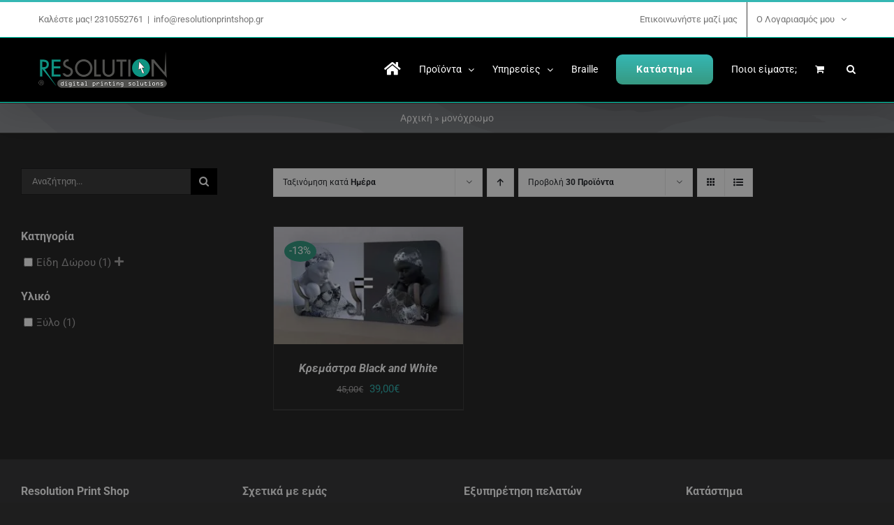

--- FILE ---
content_type: text/html; charset=UTF-8
request_url: https://www.resolutionprintshop.gr/product-tag/%CE%BC%CE%BF%CE%BD%CF%8C%CF%87%CF%81%CF%89%CE%BC%CE%BF/
body_size: 31378
content:
<!DOCTYPE html><html
class="avada-html-layout-wide avada-html-header-position-top avada-html-is-archive avada-is-100-percent-template" lang=el><head><meta
http-equiv="X-UA-Compatible" content="IE=edge"><meta
http-equiv="Content-Type" content="text/html; charset=utf-8"><meta
name="viewport" content="width=device-width, initial-scale=1"><meta
name='robots' content='index, follow, max-image-preview:large, max-snippet:-1, max-video-preview:-1'> <script data-cfasync=false data-pagespeed-no-defer>var gtm4wp_datalayer_name="dataLayer";var dataLayer=dataLayer||[];const gtm4wp_use_sku_instead=0;const gtm4wp_currency='EUR';const gtm4wp_product_per_impression=10;const gtm4wp_clear_ecommerce=false;const gtm4wp_datalayer_max_timeout=2000;const gtm4wp_scrollerscript_debugmode=false;const gtm4wp_scrollerscript_callbacktime=100;const gtm4wp_scrollerscript_readerlocation=150;const gtm4wp_scrollerscript_contentelementid="content";const gtm4wp_scrollerscript_scannertime=60;</script> <title>μονόχρωμο Αρχεία - Resolution Print Shop</title><link
rel=canonical href=https://www.resolutionprintshop.gr/product-tag/μονόχρωμο/ ><meta
property="og:locale" content="el_GR"><meta
property="og:type" content="article"><meta
property="og:title" content="μονόχρωμο Αρχεία - Resolution Print Shop"><meta
property="og:url" content="https://www.resolutionprintshop.gr/product-tag/μονόχρωμο/"><meta
property="og:site_name" content="Resolution Print Shop"><meta
name="twitter:card" content="summary_large_image"> <script type=application/ld+json class=yoast-schema-graph>{"@context":"https://schema.org","@graph":[{"@type":"CollectionPage","@id":"https://www.resolutionprintshop.gr/product-tag/%ce%bc%ce%bf%ce%bd%cf%8c%cf%87%cf%81%cf%89%ce%bc%ce%bf/","url":"https://www.resolutionprintshop.gr/product-tag/%ce%bc%ce%bf%ce%bd%cf%8c%cf%87%cf%81%cf%89%ce%bc%ce%bf/","name":"μονόχρωμο Αρχεία - Resolution Print Shop","isPartOf":{"@id":"https://www.resolutionprintshop.gr/#website"},"primaryImageOfPage":{"@id":"https://www.resolutionprintshop.gr/product-tag/%ce%bc%ce%bf%ce%bd%cf%8c%cf%87%cf%81%cf%89%ce%bc%ce%bf/#primaryimage"},"image":{"@id":"https://www.resolutionprintshop.gr/product-tag/%ce%bc%ce%bf%ce%bd%cf%8c%cf%87%cf%81%cf%89%ce%bc%ce%bf/#primaryimage"},"thumbnailUrl":"https://www.resolutionprintshop.gr/wp-content/uploads/2022/01/KM02.jpg","breadcrumb":{"@id":"https://www.resolutionprintshop.gr/product-tag/%ce%bc%ce%bf%ce%bd%cf%8c%cf%87%cf%81%cf%89%ce%bc%ce%bf/#breadcrumb"},"inLanguage":"el"},{"@type":"ImageObject","inLanguage":"el","@id":"https://www.resolutionprintshop.gr/product-tag/%ce%bc%ce%bf%ce%bd%cf%8c%cf%87%cf%81%cf%89%ce%bc%ce%bf/#primaryimage","url":"https://www.resolutionprintshop.gr/wp-content/uploads/2022/01/KM02.jpg","contentUrl":"https://www.resolutionprintshop.gr/wp-content/uploads/2022/01/KM02.jpg","width":1920,"height":1190},{"@type":"BreadcrumbList","@id":"https://www.resolutionprintshop.gr/product-tag/%ce%bc%ce%bf%ce%bd%cf%8c%cf%87%cf%81%cf%89%ce%bc%ce%bf/#breadcrumb","itemListElement":[{"@type":"ListItem","position":1,"name":"Αρχική","item":"https://www.resolutionprintshop.gr/"},{"@type":"ListItem","position":2,"name":"μονόχρωμο"}]},{"@type":"WebSite","@id":"https://www.resolutionprintshop.gr/#website","url":"https://www.resolutionprintshop.gr/","name":"Resolution Print Shop","description":"If you can think it, we can print it","potentialAction":[{"@type":"SearchAction","target":{"@type":"EntryPoint","urlTemplate":"https://www.resolutionprintshop.gr/?s={search_term_string}"},"query-input":{"@type":"PropertyValueSpecification","valueRequired":true,"valueName":"search_term_string"}}],"inLanguage":"el"}]}</script> <link
rel=alternate type=application/rss+xml title="Ροή RSS &raquo; Resolution Print Shop" href=https://www.resolutionprintshop.gr/feed/ ><link
rel=alternate type=application/rss+xml title="Ροή Σχολίων &raquo; Resolution Print Shop" href=https://www.resolutionprintshop.gr/comments/feed/ ><link
rel=icon href=https://www.resolutionprintshop.gr/wp-content/uploads/2021/03/icon_64.jpg type=image/jpeg><link
rel=apple-touch-icon sizes=180x180 href=https://www.resolutionprintshop.gr/wp-content/uploads/2021/03/icon_180.jpg type=image/jpeg><link
rel=icon sizes=192x192 href=https://www.resolutionprintshop.gr/wp-content/uploads/2021/03/icon_120.jpg type=image/jpeg><meta
name="msapplication-TileImage" content="https://www.resolutionprintshop.gr/wp-content/uploads/2021/03/icon_152.jpg" type="image/jpeg"><link
rel=alternate type=application/rss+xml title="Ροή για Resolution Print Shop &raquo; μονόχρωμο Ετικέτα" href=https://www.resolutionprintshop.gr/product-tag/%ce%bc%ce%bf%ce%bd%cf%8c%cf%87%cf%81%cf%89%ce%bc%ce%bf/feed/ ><style id=wp-img-auto-sizes-contain-inline-css>img:is([sizes=auto i],[sizes^="auto," i]){contain-intrinsic-size:3000px 1500px}</style><link
rel=stylesheet href=https://www.resolutionprintshop.gr/wp-content/cache/minify/bd45a.css media=all><style id=wp-emoji-styles-inline-css>img.wp-smiley,img.emoji{display:inline !important;border:none !important;box-shadow:none !important;height:1em !important;width:1em !important;margin:0
0.07em !important;vertical-align:-0.1em !important;background:none !important;padding:0
!important}</style><link
rel=stylesheet href=https://www.resolutionprintshop.gr/wp-content/cache/minify/6dec6.css media=all><style id=woocommerce-inline-inline-css>.woocommerce form .form-row
.required{visibility:visible}</style><link
rel=stylesheet href=https://www.resolutionprintshop.gr/wp-content/cache/minify/7d170.css media=all> <script type=text/template id=tmpl-variation-template>
	<div class=woocommerce-variation-description>{{{ data.variation.variation_description }}}</div>
	<div class=woocommerce-variation-price>{{{ data.variation.price_html }}}</div>
	<div class=woocommerce-variation-availability>{{{ data.variation.availability_html }}}</div>
</script> <script type=text/template id=tmpl-unavailable-variation-template>
	<p role=alert>Λυπούμαστε, αυτό το προϊόν δεν είναι διαθέσιμο. Παρακαλούμε, επιλέξτε έναν διαφορετικό συνδυασμό.</p>
</script> <script src=https://www.resolutionprintshop.gr/wp-content/cache/minify/d52ed.js></script> <script id=wc-add-to-cart-js-extra>var wc_add_to_cart_params={"ajax_url":"/wp-admin/admin-ajax.php","wc_ajax_url":"/?wc-ajax=%%endpoint%%","i18n_view_cart":"\u039a\u03b1\u03bb\u03ac\u03b8\u03b9","cart_url":"https://www.resolutionprintshop.gr/cart/","is_cart":"","cart_redirect_after_add":"no"};</script> <script id=woocommerce-js-extra>var woocommerce_params={"ajax_url":"/wp-admin/admin-ajax.php","wc_ajax_url":"/?wc-ajax=%%endpoint%%","i18n_password_show":"\u0395\u03bc\u03c6\u03ac\u03bd\u03b9\u03c3\u03b7 \u03c3\u03c5\u03bd\u03b8\u03b7\u03bc\u03b1\u03c4\u03b9\u03ba\u03bf\u03cd","i18n_password_hide":"\u0391\u03c0\u03cc\u03ba\u03c1\u03c5\u03c8\u03b7 \u03c3\u03c5\u03bd\u03b8\u03b7\u03bc\u03b1\u03c4\u03b9\u03ba\u03bf\u03cd"};</script> <script src=https://www.resolutionprintshop.gr/wp-content/cache/minify/86003.js></script> <script id=wp-util-js-extra>var _wpUtilSettings={"ajax":{"url":"/wp-admin/admin-ajax.php"}};</script> <script src=https://www.resolutionprintshop.gr/wp-content/cache/minify/76d15.js></script> <script id=wc-add-to-cart-variation-js-extra>var wc_add_to_cart_variation_params={"wc_ajax_url":"/?wc-ajax=%%endpoint%%","i18n_no_matching_variations_text":"\u039b\u03c5\u03c0\u03bf\u03cd\u03bc\u03b1\u03c3\u03c4\u03b5, \u03ba\u03b1\u03bd\u03ad\u03bd\u03b1 \u03c0\u03c1\u03bf\u03ca\u03cc\u03bd \u03b4\u03b5\u03bd \u03c4\u03b1\u03af\u03c1\u03b9\u03b1\u03be\u03b5 \u03bc\u03b5 \u03c4\u03b7\u03bd \u03b5\u03c0\u03b9\u03bb\u03bf\u03b3\u03ae \u03c3\u03b1\u03c2. \u03a0\u03b1\u03c1\u03b1\u03ba\u03b1\u03bb\u03bf\u03cd\u03bc\u03b5, \u03b5\u03c0\u03b9\u03bb\u03ad\u03be\u03c4\u03b5 \u03ad\u03bd\u03b1\u03bd \u03b4\u03b9\u03b1\u03c6\u03bf\u03c1\u03b5\u03c4\u03b9\u03ba\u03cc \u03c3\u03c5\u03bd\u03b4\u03c5\u03b1\u03c3\u03bc\u03cc.","i18n_make_a_selection_text":"\u03a0\u03b1\u03c1\u03b1\u03ba\u03b1\u03bb\u03bf\u03cd\u03bc\u03b5, \u03b5\u03c0\u03b9\u03bb\u03ad\u03be\u03c4\u03b5 \u03ba\u03ac\u03c0\u03bf\u03b9\u03b5\u03c2 \u03b5\u03c0\u03b9\u03bb\u03bf\u03b3\u03ad\u03c2 \u03c0\u03c1\u03bf\u03ca\u03cc\u03bd\u03c4\u03bf\u03c2 \u03c0\u03c1\u03b9\u03bd \u03c0\u03c1\u03bf\u03c3\u03b8\u03ad\u03c3\u03b5\u03c4\u03b5 \u03b1\u03c5\u03c4\u03cc \u03c4\u03bf \u03c0\u03c1\u03bf\u03ca\u03cc\u03bd \u03c3\u03c4\u03bf \u03ba\u03b1\u03bb\u03ac\u03b8\u03b9 \u03c3\u03b1\u03c2.","i18n_unavailable_text":"\u039b\u03c5\u03c0\u03bf\u03cd\u03bc\u03b1\u03c3\u03c4\u03b5, \u03b1\u03c5\u03c4\u03cc \u03c4\u03bf \u03c0\u03c1\u03bf\u03ca\u03cc\u03bd \u03b4\u03b5\u03bd \u03b5\u03af\u03bd\u03b1\u03b9 \u03b4\u03b9\u03b1\u03b8\u03ad\u03c3\u03b9\u03bc\u03bf. \u03a0\u03b1\u03c1\u03b1\u03ba\u03b1\u03bb\u03bf\u03cd\u03bc\u03b5, \u03b5\u03c0\u03b9\u03bb\u03ad\u03be\u03c4\u03b5 \u03ad\u03bd\u03b1\u03bd \u03b4\u03b9\u03b1\u03c6\u03bf\u03c1\u03b5\u03c4\u03b9\u03ba\u03cc \u03c3\u03c5\u03bd\u03b4\u03c5\u03b1\u03c3\u03bc\u03cc.","i18n_reset_alert_text":"Your selection has been reset. Please select some product options before adding this product to your cart."};</script> <script src=https://www.resolutionprintshop.gr/wp-content/cache/minify/08eb9.js defer></script> <link
rel=https://api.w.org/ href=https://www.resolutionprintshop.gr/wp-json/ ><link
rel=alternate title=JSON type=application/json href=https://www.resolutionprintshop.gr/wp-json/wp/v2/product_tag/176><link
rel=EditURI type=application/rsd+xml title=RSD href=https://www.resolutionprintshop.gr/xmlrpc.php?rsd><meta
name="generator" content="WordPress 6.9"><meta
name="generator" content="WooCommerce 10.4.3"> <script data-cfasync=false data-pagespeed-no-defer>var dataLayer_content={"visitorLoginState":"logged-out","visitorType":"visitor-logged-out","visitorEmail":"","visitorEmailHash":"","visitorRegistrationDate":"","visitorUsername":"","visitorIP":"74.7.242.25","pageTitle":"μονόχρωμο Αρχεία - Resolution Print Shop","pagePostType":"product","pagePostType2":"tax-product","pageCategory":[],"browserName":"","browserVersion":"","browserEngineName":"","browserEngineVersion":"","osName":"","osVersion":"","deviceType":"bot","deviceManufacturer":"","deviceModel":"","postCountOnPage":1,"postCountTotal":1};dataLayer.push(dataLayer_content);</script> <script data-cfasync=false data-pagespeed-no-defer>if(typeof gtag=="undefined"){function gtag(){dataLayer.push(arguments);}}
gtag("consent","default",{"analytics_storage":"denied","ad_storage":"denied","ad_user_data":"denied","ad_personalization":"denied","functionality_storage":"granted","security_storage":"granted","personalization_storage":"granted",});</script> <script data-cfasync=false data-pagespeed-no-defer>(function(w,d,s,l,i){w[l]=w[l]||[];w[l].push({'gtm.start':new Date().getTime(),event:'gtm.js'});var f=d.getElementsByTagName(s)[0],j=d.createElement(s),dl=l!='dataLayer'?'&l='+l:'';j.async=true;j.src='//www.googletagmanager.com/gtm.js?id='+i+dl;f.parentNode.insertBefore(j,f);})(window,document,'script','dataLayer','GTM-KWPSP7F4');</script> <script>gtag("consent","update",{"security_storage":"granted","functionality_storage":"granted","personalization_storage":"granted"});</script> <style id=css-fb-visibility>/*<![CDATA[*/@media screen and (max-width: 640px){.fusion-no-small-visibility{display:none !important}body .sm-text-align-center{text-align:center !important}body .sm-text-align-left{text-align:left !important}body .sm-text-align-right{text-align:right !important}body .sm-text-align-justify{text-align:justify !important}body .sm-flex-align-center{justify-content:center !important}body .sm-flex-align-flex-start{justify-content:flex-start !important}body .sm-flex-align-flex-end{justify-content:flex-end !important}body .sm-mx-auto{margin-left:auto !important;margin-right:auto !important}body .sm-ml-auto{margin-left:auto !important}body .sm-mr-auto{margin-right:auto !important}body .fusion-absolute-position-small{position:absolute;width:100%}.awb-sticky.awb-sticky-small{position:sticky;top:var(--awb-sticky-offset,0)}}@media screen and (min-width: 641px) and (max-width: 1024px){.fusion-no-medium-visibility{display:none !important}body .md-text-align-center{text-align:center !important}body .md-text-align-left{text-align:left !important}body .md-text-align-right{text-align:right !important}body .md-text-align-justify{text-align:justify !important}body .md-flex-align-center{justify-content:center !important}body .md-flex-align-flex-start{justify-content:flex-start !important}body .md-flex-align-flex-end{justify-content:flex-end !important}body .md-mx-auto{margin-left:auto !important;margin-right:auto !important}body .md-ml-auto{margin-left:auto !important}body .md-mr-auto{margin-right:auto !important}body .fusion-absolute-position-medium{position:absolute;width:100%}.awb-sticky.awb-sticky-medium{position:sticky;top:var(--awb-sticky-offset,0)}}@media screen and (min-width: 1025px){.fusion-no-large-visibility{display:none !important}body .lg-text-align-center{text-align:center !important}body .lg-text-align-left{text-align:left !important}body .lg-text-align-right{text-align:right !important}body .lg-text-align-justify{text-align:justify !important}body .lg-flex-align-center{justify-content:center !important}body .lg-flex-align-flex-start{justify-content:flex-start !important}body .lg-flex-align-flex-end{justify-content:flex-end !important}body .lg-mx-auto{margin-left:auto !important;margin-right:auto !important}body .lg-ml-auto{margin-left:auto !important}body .lg-mr-auto{margin-right:auto !important}body .fusion-absolute-position-large{position:absolute;width:100%}.awb-sticky.awb-sticky-large{position:sticky;top:var(--awb-sticky-offset,0)}}/*]]>*/</style><noscript><style>.woocommerce-product-gallery{opacity:1 !important}</style></noscript><style>.recentcomments
a{display:inline !important;padding:0
!important;margin:0
!important}</style><link
rel=preconnect href=https://fonts.googleapis.com><link
rel=preconnect href=https://fonts.gstatic.com/ crossorigin><meta
name="generator" content="Powered by Slider Revolution 6.7.39 - responsive, Mobile-Friendly Slider Plugin for WordPress with comfortable drag and drop interface."> <script>window._tpt??={};window.SR7??={};_tpt.R??={};_tpt.R.fonts??={};_tpt.R.fonts.customFonts??={};SR7.devMode=false;SR7.F??={};SR7.G??={};SR7.LIB??={};SR7.E??={};SR7.E.gAddons??={};SR7.E.php??={};SR7.E.nonce='3bb8e195fc';SR7.E.ajaxurl='https://www.resolutionprintshop.gr/wp-admin/admin-ajax.php';SR7.E.resturl='https://www.resolutionprintshop.gr/wp-json/';SR7.E.slug_path='revslider/revslider.php';SR7.E.slug='revslider';SR7.E.plugin_url='https://www.resolutionprintshop.gr/wp-content/plugins/revslider/';SR7.E.wp_plugin_url='https://www.resolutionprintshop.gr/wp-content/plugins/';SR7.E.revision='6.7.39';SR7.E.fontBaseUrl='';SR7.G.breakPoints=[1240,1024,778,480];SR7.G.fSUVW=false;SR7.E.modules=['module','page','slide','layer','draw','animate','srtools','canvas','defaults','carousel','navigation','media','modifiers','migration'];SR7.E.libs=['WEBGL'];SR7.E.css=['csslp','cssbtns','cssfilters','cssnav','cssmedia'];SR7.E.resources={};SR7.E.ytnc=false;SR7.JSON??={};
/*! Slider Revolution 7.0 - Page Processor */
!function(){"use strict";window.SR7??={},window._tpt??={},SR7.version="Slider Revolution 6.7.16",_tpt.getMobileZoom=()=>_tpt.is_mobile?document.documentElement.clientWidth/window.innerWidth:1,_tpt.getWinDim=function(t){_tpt.screenHeightWithUrlBar??=window.innerHeight;let e=SR7.F?.modal?.visible&&SR7.M[SR7.F.module.getIdByAlias(SR7.F.modal.requested)];_tpt.scrollBar=window.innerWidth!==document.documentElement.clientWidth||e&&window.innerWidth!==e.c.module.clientWidth,_tpt.winW=_tpt.getMobileZoom()*window.innerWidth-(_tpt.scrollBar||"prepare"==t?_tpt.scrollBarW??_tpt.mesureScrollBar():0),_tpt.winH=_tpt.getMobileZoom()*window.innerHeight,_tpt.winWAll=document.documentElement.clientWidth},_tpt.getResponsiveLevel=function(t,e){return SR7.G.fSUVW?_tpt.closestGE(t,window.innerWidth):_tpt.closestGE(t,_tpt.winWAll)},_tpt.mesureScrollBar=function(){let t=document.createElement("div");return t.className="RSscrollbar-measure",t.style.width="100px",t.style.height="100px",t.style.overflow="scroll",t.style.position="absolute",t.style.top="-9999px",document.body.appendChild(t),_tpt.scrollBarW=t.offsetWidth-t.clientWidth,document.body.removeChild(t),_tpt.scrollBarW},_tpt.loadCSS=async function(t,e,s){return s?_tpt.R.fonts.required[e].status=1:(_tpt.R[e]??={},_tpt.R[e].status=1),new Promise(((i,n)=>{if(_tpt.isStylesheetLoaded(t))s?_tpt.R.fonts.required[e].status=2:_tpt.R[e].status=2,i();else{const o=document.createElement("link");o.rel="stylesheet";let l="text",r="css";o["type"]=l+"/"+r,o.href=t,o.onload=()=>{s?_tpt.R.fonts.required[e].status=2:_tpt.R[e].status=2,i()},o.onerror=()=>{s?_tpt.R.fonts.required[e].status=3:_tpt.R[e].status=3,n(new Error(`Failed to load CSS: ${t}`))},document.head.appendChild(o)}}))},_tpt.addContainer=function(t){const{tag:e="div",id:s,class:i,datas:n,textContent:o,iHTML:l}=t,r=document.createElement(e);if(s&&""!==s&&(r.id=s),i&&""!==i&&(r.className=i),n)for(const[t,e]of Object.entries(n))"style"==t?r.style.cssText=e:r.setAttribute(`data-${t}`,e);return o&&(r.textContent=o),l&&(r.innerHTML=l),r},_tpt.collector=function(){return{fragment:new DocumentFragment,add(t){var e=_tpt.addContainer(t);return this.fragment.appendChild(e),e},append(t){t.appendChild(this.fragment)}}},_tpt.isStylesheetLoaded=function(t){let e=t.split("?")[0];return Array.from(document.querySelectorAll('link[rel="stylesheet"], link[rel="preload"]')).some((t=>t.href.split("?")[0]===e))},_tpt.preloader={requests:new Map,preloaderTemplates:new Map,show:function(t,e){if(!e||!t)return;const{type:s,color:i}=e;if(s<0||"off"==s)return;const n=`preloader_${s}`;let o=this.preloaderTemplates.get(n);o||(o=this.build(s,i),this.preloaderTemplates.set(n,o)),this.requests.has(t)||this.requests.set(t,{count:0});const l=this.requests.get(t);clearTimeout(l.timer),l.count++,1===l.count&&(l.timer=setTimeout((()=>{l.preloaderClone=o.cloneNode(!0),l.anim&&l.anim.kill(),void 0!==_tpt.gsap?l.anim=_tpt.gsap.fromTo(l.preloaderClone,1,{opacity:0},{opacity:1}):l.preloaderClone.classList.add("sr7-fade-in"),t.appendChild(l.preloaderClone)}),150))},hide:function(t){if(!this.requests.has(t))return;const e=this.requests.get(t);e.count--,e.count<0&&(e.count=0),e.anim&&e.anim.kill(),0===e.count&&(clearTimeout(e.timer),e.preloaderClone&&(e.preloaderClone.classList.remove("sr7-fade-in"),e.anim=_tpt.gsap.to(e.preloaderClone,.3,{opacity:0,onComplete:function(){e.preloaderClone.remove()}})))},state:function(t){if(!this.requests.has(t))return!1;return this.requests.get(t).count>0},build:(t,e="#ffffff",s="")=>{if(t<0||"off"===t)return null;const i=parseInt(t);if(t="prlt"+i,isNaN(i))return null;if(_tpt.loadCSS(SR7.E.plugin_url+"public/css/preloaders/t"+i+".css","preloader_"+t),isNaN(i)||i<6){const n=`background-color:${e}`,o=1===i||2==i?n:"",l=3===i||4==i?n:"",r=_tpt.collector();["dot1","dot2","bounce1","bounce2","bounce3"].forEach((t=>r.add({tag:"div",class:t,datas:{style:l}})));const d=_tpt.addContainer({tag:"sr7-prl",class:`${t} ${s}`,datas:{style:o}});return r.append(d),d}{let n={};if(7===i){let t;e.startsWith("#")?(t=e.replace("#",""),t=`rgba(${parseInt(t.substring(0,2),16)}, ${parseInt(t.substring(2,4),16)}, ${parseInt(t.substring(4,6),16)}, `):e.startsWith("rgb")&&(t=e.slice(e.indexOf("(")+1,e.lastIndexOf(")")).split(",").map((t=>t.trim())),t=`rgba(${t[0]}, ${t[1]}, ${t[2]}, `),t&&(n.style=`border-top-color: ${t}0.65); border-bottom-color: ${t}0.15); border-left-color: ${t}0.65); border-right-color: ${t}0.15)`)}else 12===i&&(n.style=`background:${e}`);const o=[10,0,4,2,5,9,0,4,4,2][i-6],l=_tpt.collector(),r=l.add({tag:"div",class:"sr7-prl-inner",datas:n});Array.from({length:o}).forEach((()=>r.appendChild(l.add({tag:"span",datas:{style:`background:${e}`}}))));const d=_tpt.addContainer({tag:"sr7-prl",class:`${t} ${s}`});return l.append(d),d}}},SR7.preLoader={show:(t,e)=>{"off"!==(SR7.M[t]?.settings?.pLoader?.type??"off")&&_tpt.preloader.show(e||SR7.M[t].c.module,SR7.M[t]?.settings?.pLoader??{color:"#fff",type:10})},hide:(t,e)=>{"off"!==(SR7.M[t]?.settings?.pLoader?.type??"off")&&_tpt.preloader.hide(e||SR7.M[t].c.module)},state:(t,e)=>_tpt.preloader.state(e||SR7.M[t].c.module)},_tpt.prepareModuleHeight=function(t){window.SR7.M??={},window.SR7.M[t.id]??={},"ignore"==t.googleFont&&(SR7.E.ignoreGoogleFont=!0);let e=window.SR7.M[t.id];if(null==_tpt.scrollBarW&&_tpt.mesureScrollBar(),e.c??={},e.states??={},e.settings??={},e.settings.size??={},t.fixed&&(e.settings.fixed=!0),e.c.module=document.querySelector("sr7-module#"+t.id),e.c.adjuster=e.c.module.getElementsByTagName("sr7-adjuster")[0],e.c.content=e.c.module.getElementsByTagName("sr7-content")[0],"carousel"==t.type&&(e.c.carousel=e.c.content.getElementsByTagName("sr7-carousel")[0]),null==e.c.module||null==e.c.module)return;t.plType&&t.plColor&&(e.settings.pLoader={type:t.plType,color:t.plColor}),void 0===t.plType||"off"===t.plType||SR7.preLoader.state(t.id)&&SR7.preLoader.state(t.id,e.c.module)||SR7.preLoader.show(t.id,e.c.module),_tpt.winW||_tpt.getWinDim("prepare"),_tpt.getWinDim();let s=""+e.c.module.dataset?.modal;"modal"==s||"true"==s||"undefined"!==s&&"false"!==s||(e.settings.size.fullWidth=t.size.fullWidth,e.LEV??=_tpt.getResponsiveLevel(window.SR7.G.breakPoints,t.id),t.vpt=_tpt.fillArray(t.vpt,5),e.settings.vPort=t.vpt[e.LEV],void 0!==t.el&&"720"==t.el[4]&&t.gh[4]!==t.el[4]&&"960"==t.el[3]&&t.gh[3]!==t.el[3]&&"768"==t.el[2]&&t.gh[2]!==t.el[2]&&delete t.el,e.settings.size.height=null==t.el||null==t.el[e.LEV]||0==t.el[e.LEV]||"auto"==t.el[e.LEV]?_tpt.fillArray(t.gh,5,-1):_tpt.fillArray(t.el,5,-1),e.settings.size.width=_tpt.fillArray(t.gw,5,-1),e.settings.size.minHeight=_tpt.fillArray(t.mh??[0],5,-1),e.cacheSize={fullWidth:e.settings.size?.fullWidth,fullHeight:e.settings.size?.fullHeight},void 0!==t.off&&(t.off?.t&&(e.settings.size.m??={})&&(e.settings.size.m.t=t.off.t),t.off?.b&&(e.settings.size.m??={})&&(e.settings.size.m.b=t.off.b),t.off?.l&&(e.settings.size.p??={})&&(e.settings.size.p.l=t.off.l),t.off?.r&&(e.settings.size.p??={})&&(e.settings.size.p.r=t.off.r),e.offsetPrepared=!0),_tpt.updatePMHeight(t.id,t,!0))},_tpt.updatePMHeight=(t,e,s)=>{let i=SR7.M[t];var n=i.settings.size.fullWidth?_tpt.winW:i.c.module.parentNode.offsetWidth;n=0===n||isNaN(n)?_tpt.winW:n;let o=i.settings.size.width[i.LEV]||i.settings.size.width[i.LEV++]||i.settings.size.width[i.LEV--]||n,l=i.settings.size.height[i.LEV]||i.settings.size.height[i.LEV++]||i.settings.size.height[i.LEV--]||0,r=i.settings.size.minHeight[i.LEV]||i.settings.size.minHeight[i.LEV++]||i.settings.size.minHeight[i.LEV--]||0;if(l="auto"==l?0:l,l=parseInt(l),"carousel"!==e.type&&(n-=parseInt(e.onw??0)||0),i.MP=!i.settings.size.fullWidth&&n<o||_tpt.winW<o?Math.min(1,n/o):1,e.size.fullScreen||e.size.fullHeight){let t=parseInt(e.fho)||0,s=(""+e.fho).indexOf("%")>-1;e.newh=_tpt.winH-(s?_tpt.winH*t/100:t)}else e.newh=i.MP*Math.max(l,r);if(e.newh+=(parseInt(e.onh??0)||0)+(parseInt(e.carousel?.pt)||0)+(parseInt(e.carousel?.pb)||0),void 0!==e.slideduration&&(e.newh=Math.max(e.newh,parseInt(e.slideduration)/3)),e.shdw&&_tpt.buildShadow(e.id,e),i.c.adjuster.style.height=e.newh+"px",i.c.module.style.height=e.newh+"px",i.c.content.style.height=e.newh+"px",i.states.heightPrepared=!0,i.dims??={},i.dims.moduleRect=i.c.module.getBoundingClientRect(),i.c.content.style.left="-"+i.dims.moduleRect.left+"px",!i.settings.size.fullWidth)return s&&requestAnimationFrame((()=>{n!==i.c.module.parentNode.offsetWidth&&_tpt.updatePMHeight(e.id,e)})),void _tpt.bgStyle(e.id,e,window.innerWidth==_tpt.winW,!0);_tpt.bgStyle(e.id,e,window.innerWidth==_tpt.winW,!0),requestAnimationFrame((function(){s&&requestAnimationFrame((()=>{n!==i.c.module.parentNode.offsetWidth&&_tpt.updatePMHeight(e.id,e)}))})),i.earlyResizerFunction||(i.earlyResizerFunction=function(){requestAnimationFrame((function(){_tpt.getWinDim(),_tpt.moduleDefaults(e.id,e),_tpt.updateSlideBg(t,!0)}))},window.addEventListener("resize",i.earlyResizerFunction))},_tpt.buildShadow=function(t,e){let s=SR7.M[t];null==s.c.shadow&&(s.c.shadow=document.createElement("sr7-module-shadow"),s.c.shadow.classList.add("sr7-shdw-"+e.shdw),s.c.content.appendChild(s.c.shadow))},_tpt.bgStyle=async(t,e,s,i,n)=>{const o=SR7.M[t];if((e=e??o.settings).fixed&&!o.c.module.classList.contains("sr7-top-fixed")&&(o.c.module.classList.add("sr7-top-fixed"),o.c.module.style.position="fixed",o.c.module.style.width="100%",o.c.module.style.top="0px",o.c.module.style.left="0px",o.c.module.style.pointerEvents="none",o.c.module.style.zIndex=5e3,o.c.content.style.pointerEvents="none"),null==o.c.bgcanvas){let t=document.createElement("sr7-module-bg"),l=!1;if("string"==typeof e?.bg?.color&&e?.bg?.color.includes("{"))if(_tpt.gradient&&_tpt.gsap)e.bg.color=_tpt.gradient.convert(e.bg.color);else try{let t=JSON.parse(e.bg.color);(t?.orig||t?.string)&&(e.bg.color=JSON.parse(e.bg.color))}catch(t){return}let r="string"==typeof e?.bg?.color?e?.bg?.color||"transparent":e?.bg?.color?.string??e?.bg?.color?.orig??e?.bg?.color?.color??"transparent";if(t.style["background"+(String(r).includes("grad")?"":"Color")]=r,("transparent"!==r||n)&&(l=!0),o.offsetPrepared&&(t.style.visibility="hidden"),e?.bg?.image?.src&&(t.style.backgroundImage=`url(${e?.bg?.image.src})`,t.style.backgroundSize=""==(e.bg.image?.size??"")?"cover":e.bg.image.size,t.style.backgroundPosition=e.bg.image.position,t.style.backgroundRepeat=""==e.bg.image.repeat||null==e.bg.image.repeat?"no-repeat":e.bg.image.repeat,l=!0),!l)return;o.c.bgcanvas=t,e.size.fullWidth?t.style.width=_tpt.winW-(s&&_tpt.winH<document.body.offsetHeight?_tpt.scrollBarW:0)+"px":i&&(t.style.width=o.c.module.offsetWidth+"px"),e.sbt?.use?o.c.content.appendChild(o.c.bgcanvas):o.c.module.appendChild(o.c.bgcanvas)}o.c.bgcanvas.style.height=void 0!==e.newh?e.newh+"px":("carousel"==e.type?o.dims.module.h:o.dims.content.h)+"px",o.c.bgcanvas.style.left=!s&&e.sbt?.use||o.c.bgcanvas.closest("SR7-CONTENT")?"0px":"-"+(o?.dims?.moduleRect?.left??0)+"px"},_tpt.updateSlideBg=function(t,e){const s=SR7.M[t];let i=s.settings;s?.c?.bgcanvas&&(i.size.fullWidth?s.c.bgcanvas.style.width=_tpt.winW-(e&&_tpt.winH<document.body.offsetHeight?_tpt.scrollBarW:0)+"px":preparing&&(s.c.bgcanvas.style.width=s.c.module.offsetWidth+"px"))},_tpt.moduleDefaults=(t,e)=>{let s=SR7.M[t];null!=s&&null!=s.c&&null!=s.c.module&&(s.dims??={},s.dims.moduleRect=s.c.module.getBoundingClientRect(),s.c.content.style.left="-"+s.dims.moduleRect.left+"px",s.c.content.style.width=_tpt.winW-_tpt.scrollBarW+"px","carousel"==e.type&&(s.c.module.style.overflow="visible"),_tpt.bgStyle(t,e,window.innerWidth==_tpt.winW))},_tpt.getOffset=t=>{var e=t.getBoundingClientRect(),s=window.pageXOffset||document.documentElement.scrollLeft,i=window.pageYOffset||document.documentElement.scrollTop;return{top:e.top+i,left:e.left+s}},_tpt.fillArray=function(t,e){let s,i;t=Array.isArray(t)?t:[t];let n=Array(e),o=t.length;for(i=0;i<t.length;i++)n[i+(e-o)]=t[i],null==s&&"#"!==t[i]&&(s=t[i]);for(let t=0;t<e;t++)void 0!==n[t]&&"#"!=n[t]||(n[t]=s),s=n[t];return n},_tpt.closestGE=function(t,e){let s=Number.MAX_VALUE,i=-1;for(let n=0;n<t.length;n++)t[n]-1>=e&&t[n]-1-e<s&&(s=t[n]-1-e,i=n);return++i}}();</script> <script>var doc=document.documentElement;doc.setAttribute('data-useragent',navigator.userAgent);</script> <link
rel=stylesheet href=https://www.resolutionprintshop.gr/wp-content/cache/minify/64dd0.css media=all> <script src=https://www.resolutionprintshop.gr/wp-content/cache/minify/6ad03.js></script> <style id=global-styles-inline-css>/*<![CDATA[*/:root{--wp--preset--aspect-ratio--square:1;--wp--preset--aspect-ratio--4-3:4/3;--wp--preset--aspect-ratio--3-4:3/4;--wp--preset--aspect-ratio--3-2:3/2;--wp--preset--aspect-ratio--2-3:2/3;--wp--preset--aspect-ratio--16-9:16/9;--wp--preset--aspect-ratio--9-16:9/16;--wp--preset--color--black:#000;--wp--preset--color--cyan-bluish-gray:#abb8c3;--wp--preset--color--white:#fff;--wp--preset--color--pale-pink:#f78da7;--wp--preset--color--vivid-red:#cf2e2e;--wp--preset--color--luminous-vivid-orange:#ff6900;--wp--preset--color--luminous-vivid-amber:#fcb900;--wp--preset--color--light-green-cyan:#7bdcb5;--wp--preset--color--vivid-green-cyan:#00d084;--wp--preset--color--pale-cyan-blue:#8ed1fc;--wp--preset--color--vivid-cyan-blue:#0693e3;--wp--preset--color--vivid-purple:#9b51e0;--wp--preset--color--awb-color-1:#fff;--wp--preset--color--awb-color-2:#eaeaea;--wp--preset--color--awb-color-3:#9e9e9e;--wp--preset--color--awb-color-4:#35b7b3;--wp--preset--color--awb-color-5:#3e3e3e;--wp--preset--color--awb-color-6:#333;--wp--preset--color--awb-color-7:#29292a;--wp--preset--color--awb-color-8:#000;--wp--preset--color--awb-color-custom-10:#2b2e32;--wp--preset--color--awb-color-custom-11:#f6f6f6;--wp--preset--color--awb-color-custom-12:#787878;--wp--preset--color--awb-color-custom-13:#379982;--wp--preset--color--awb-color-custom-14:#aaa9a9;--wp--preset--color--awb-color-custom-15:#383838;--wp--preset--color--awb-color-custom-16:#747474;--wp--preset--color--awb-color-custom-17:#494848;--wp--preset--color--awb-color-custom-18:#ccc;--wp--preset--gradient--vivid-cyan-blue-to-vivid-purple:linear-gradient(135deg,rgb(6,147,227) 0%,rgb(155,81,224) 100%);--wp--preset--gradient--light-green-cyan-to-vivid-green-cyan:linear-gradient(135deg,rgb(122,220,180) 0%,rgb(0,208,130) 100%);--wp--preset--gradient--luminous-vivid-amber-to-luminous-vivid-orange:linear-gradient(135deg,rgb(252,185,0) 0%,rgb(255,105,0) 100%);--wp--preset--gradient--luminous-vivid-orange-to-vivid-red:linear-gradient(135deg,rgb(255,105,0) 0%,rgb(207,46,46) 100%);--wp--preset--gradient--very-light-gray-to-cyan-bluish-gray:linear-gradient(135deg,rgb(238,238,238) 0%,rgb(169,184,195) 100%);--wp--preset--gradient--cool-to-warm-spectrum:linear-gradient(135deg,rgb(74,234,220) 0%,rgb(151,120,209) 20%,rgb(207,42,186) 40%,rgb(238,44,130) 60%,rgb(251,105,98) 80%,rgb(254,248,76) 100%);--wp--preset--gradient--blush-light-purple:linear-gradient(135deg,rgb(255,206,236) 0%,rgb(152,150,240) 100%);--wp--preset--gradient--blush-bordeaux:linear-gradient(135deg,rgb(254,205,165) 0%,rgb(254,45,45) 50%,rgb(107,0,62) 100%);--wp--preset--gradient--luminous-dusk:linear-gradient(135deg,rgb(255,203,112) 0%,rgb(199,81,192) 50%,rgb(65,88,208) 100%);--wp--preset--gradient--pale-ocean:linear-gradient(135deg,rgb(255,245,203) 0%,rgb(182,227,212) 50%,rgb(51,167,181) 100%);--wp--preset--gradient--electric-grass:linear-gradient(135deg,rgb(202,248,128) 0%,rgb(113,206,126) 100%);--wp--preset--gradient--midnight:linear-gradient(135deg,rgb(2,3,129) 0%,rgb(40,116,252) 100%);--wp--preset--font-size--small:11.25px;--wp--preset--font-size--medium:20px;--wp--preset--font-size--large:22.5px;--wp--preset--font-size--x-large:42px;--wp--preset--font-size--normal:15px;--wp--preset--font-size--xlarge:30px;--wp--preset--font-size--huge:45px;--wp--preset--spacing--20:0.44rem;--wp--preset--spacing--30:0.67rem;--wp--preset--spacing--40:1rem;--wp--preset--spacing--50:1.5rem;--wp--preset--spacing--60:2.25rem;--wp--preset--spacing--70:3.38rem;--wp--preset--spacing--80:5.06rem;--wp--preset--shadow--natural:6px 6px 9px rgba(0, 0, 0, 0.2);--wp--preset--shadow--deep:12px 12px 50px rgba(0, 0, 0, 0.4);--wp--preset--shadow--sharp:6px 6px 0px rgba(0, 0, 0, 0.2);--wp--preset--shadow--outlined:6px 6px 0px -3px rgb(255, 255, 255), 6px 6px rgb(0, 0, 0);--wp--preset--shadow--crisp:6px 6px 0px rgb(0, 0, 0)}:where(.is-layout-flex){gap:0.5em}:where(.is-layout-grid){gap:0.5em}body .is-layout-flex{display:flex}.is-layout-flex{flex-wrap:wrap;align-items:center}.is-layout-flex>:is(*,div){margin:0}body .is-layout-grid{display:grid}.is-layout-grid>:is(*,div){margin:0}:where(.wp-block-columns.is-layout-flex){gap:2em}:where(.wp-block-columns.is-layout-grid){gap:2em}:where(.wp-block-post-template.is-layout-flex){gap:1.25em}:where(.wp-block-post-template.is-layout-grid){gap:1.25em}.has-black-color{color:var(--wp--preset--color--black) !important}.has-cyan-bluish-gray-color{color:var(--wp--preset--color--cyan-bluish-gray) !important}.has-white-color{color:var(--wp--preset--color--white) !important}.has-pale-pink-color{color:var(--wp--preset--color--pale-pink) !important}.has-vivid-red-color{color:var(--wp--preset--color--vivid-red) !important}.has-luminous-vivid-orange-color{color:var(--wp--preset--color--luminous-vivid-orange) !important}.has-luminous-vivid-amber-color{color:var(--wp--preset--color--luminous-vivid-amber) !important}.has-light-green-cyan-color{color:var(--wp--preset--color--light-green-cyan) !important}.has-vivid-green-cyan-color{color:var(--wp--preset--color--vivid-green-cyan) !important}.has-pale-cyan-blue-color{color:var(--wp--preset--color--pale-cyan-blue) !important}.has-vivid-cyan-blue-color{color:var(--wp--preset--color--vivid-cyan-blue) !important}.has-vivid-purple-color{color:var(--wp--preset--color--vivid-purple) !important}.has-black-background-color{background-color:var(--wp--preset--color--black) !important}.has-cyan-bluish-gray-background-color{background-color:var(--wp--preset--color--cyan-bluish-gray) !important}.has-white-background-color{background-color:var(--wp--preset--color--white) !important}.has-pale-pink-background-color{background-color:var(--wp--preset--color--pale-pink) !important}.has-vivid-red-background-color{background-color:var(--wp--preset--color--vivid-red) !important}.has-luminous-vivid-orange-background-color{background-color:var(--wp--preset--color--luminous-vivid-orange) !important}.has-luminous-vivid-amber-background-color{background-color:var(--wp--preset--color--luminous-vivid-amber) !important}.has-light-green-cyan-background-color{background-color:var(--wp--preset--color--light-green-cyan) !important}.has-vivid-green-cyan-background-color{background-color:var(--wp--preset--color--vivid-green-cyan) !important}.has-pale-cyan-blue-background-color{background-color:var(--wp--preset--color--pale-cyan-blue) !important}.has-vivid-cyan-blue-background-color{background-color:var(--wp--preset--color--vivid-cyan-blue) !important}.has-vivid-purple-background-color{background-color:var(--wp--preset--color--vivid-purple) !important}.has-black-border-color{border-color:var(--wp--preset--color--black) !important}.has-cyan-bluish-gray-border-color{border-color:var(--wp--preset--color--cyan-bluish-gray) !important}.has-white-border-color{border-color:var(--wp--preset--color--white) !important}.has-pale-pink-border-color{border-color:var(--wp--preset--color--pale-pink) !important}.has-vivid-red-border-color{border-color:var(--wp--preset--color--vivid-red) !important}.has-luminous-vivid-orange-border-color{border-color:var(--wp--preset--color--luminous-vivid-orange) !important}.has-luminous-vivid-amber-border-color{border-color:var(--wp--preset--color--luminous-vivid-amber) !important}.has-light-green-cyan-border-color{border-color:var(--wp--preset--color--light-green-cyan) !important}.has-vivid-green-cyan-border-color{border-color:var(--wp--preset--color--vivid-green-cyan) !important}.has-pale-cyan-blue-border-color{border-color:var(--wp--preset--color--pale-cyan-blue) !important}.has-vivid-cyan-blue-border-color{border-color:var(--wp--preset--color--vivid-cyan-blue) !important}.has-vivid-purple-border-color{border-color:var(--wp--preset--color--vivid-purple) !important}.has-vivid-cyan-blue-to-vivid-purple-gradient-background{background:var(--wp--preset--gradient--vivid-cyan-blue-to-vivid-purple) !important}.has-light-green-cyan-to-vivid-green-cyan-gradient-background{background:var(--wp--preset--gradient--light-green-cyan-to-vivid-green-cyan) !important}.has-luminous-vivid-amber-to-luminous-vivid-orange-gradient-background{background:var(--wp--preset--gradient--luminous-vivid-amber-to-luminous-vivid-orange) !important}.has-luminous-vivid-orange-to-vivid-red-gradient-background{background:var(--wp--preset--gradient--luminous-vivid-orange-to-vivid-red) !important}.has-very-light-gray-to-cyan-bluish-gray-gradient-background{background:var(--wp--preset--gradient--very-light-gray-to-cyan-bluish-gray) !important}.has-cool-to-warm-spectrum-gradient-background{background:var(--wp--preset--gradient--cool-to-warm-spectrum) !important}.has-blush-light-purple-gradient-background{background:var(--wp--preset--gradient--blush-light-purple) !important}.has-blush-bordeaux-gradient-background{background:var(--wp--preset--gradient--blush-bordeaux) !important}.has-luminous-dusk-gradient-background{background:var(--wp--preset--gradient--luminous-dusk) !important}.has-pale-ocean-gradient-background{background:var(--wp--preset--gradient--pale-ocean) !important}.has-electric-grass-gradient-background{background:var(--wp--preset--gradient--electric-grass) !important}.has-midnight-gradient-background{background:var(--wp--preset--gradient--midnight) !important}.has-small-font-size{font-size:var(--wp--preset--font-size--small) !important}.has-medium-font-size{font-size:var(--wp--preset--font-size--medium) !important}.has-large-font-size{font-size:var(--wp--preset--font-size--large) !important}.has-x-large-font-size{font-size:var(--wp--preset--font-size--x-large) !important}/*]]>*/</style><style id=wp-block-library-inline-css>/*<![CDATA[*/:root{--wp-block-synced-color:#7a00df;--wp-block-synced-color--rgb:122,0,223;--wp-bound-block-color:var(--wp-block-synced-color);--wp-editor-canvas-background:#ddd;--wp-admin-theme-color:#007cba;--wp-admin-theme-color--rgb:0,124,186;--wp-admin-theme-color-darker-10:#006ba1;--wp-admin-theme-color-darker-10--rgb:0,107,160.5;--wp-admin-theme-color-darker-20:#005a87;--wp-admin-theme-color-darker-20--rgb:0,90,135;--wp-admin-border-width-focus:2px}@media (min-resolution:192dpi){:root{--wp-admin-border-width-focus:1.5px}}.wp-element-button{cursor:pointer}:root .has-very-light-gray-background-color{background-color:#eee}:root .has-very-dark-gray-background-color{background-color:#313131}:root .has-very-light-gray-color{color:#eee}:root .has-very-dark-gray-color{color:#313131}:root .has-vivid-green-cyan-to-vivid-cyan-blue-gradient-background{background:linear-gradient(135deg,#00d084,#0693e3)}:root .has-purple-crush-gradient-background{background:linear-gradient(135deg,#34e2e4,#4721fb 50%,#ab1dfe)}:root .has-hazy-dawn-gradient-background{background:linear-gradient(135deg,#faaca8,#dad0ec)}:root .has-subdued-olive-gradient-background{background:linear-gradient(135deg,#fafae1,#67a671)}:root .has-atomic-cream-gradient-background{background:linear-gradient(135deg,#fdd79a,#004a59)}:root .has-nightshade-gradient-background{background:linear-gradient(135deg,#330968,#31cdcf)}:root .has-midnight-gradient-background{background:linear-gradient(135deg,#020381,#2874fc)}:root{--wp--preset--font-size--normal:16px;--wp--preset--font-size--huge:42px}.has-regular-font-size{font-size:1em}.has-larger-font-size{font-size:2.625em}.has-normal-font-size{font-size:var(--wp--preset--font-size--normal)}.has-huge-font-size{font-size:var(--wp--preset--font-size--huge)}.has-text-align-center{text-align:center}.has-text-align-left{text-align:left}.has-text-align-right{text-align:right}.has-fit-text{white-space:nowrap!important}#end-resizable-editor-section{display:none}.aligncenter{clear:both}.items-justified-left{justify-content:flex-start}.items-justified-center{justify-content:center}.items-justified-right{justify-content:flex-end}.items-justified-space-between{justify-content:space-between}.screen-reader-text{border:0;clip-path:inset(50%);height:1px;margin:-1px;overflow:hidden;padding:0;position:absolute;width:1px;word-wrap:normal!important}.screen-reader-text:focus{background-color:#ddd;clip-path:none;color:#444;display:block;font-size:1em;height:auto;left:5px;line-height:normal;padding:15px
23px 14px;text-decoration:none;top:5px;width:auto;z-index:100000}html :where(.has-border-color){border-style:solid}html :where([style*=border-top-color]){border-top-style:solid}html :where([style*=border-right-color]){border-right-style:solid}html :where([style*=border-bottom-color]){border-bottom-style:solid}html :where([style*=border-left-color]){border-left-style:solid}html :where([style*=border-width]){border-style:solid}html :where([style*=border-top-width]){border-top-style:solid}html :where([style*=border-right-width]){border-right-style:solid}html :where([style*=border-bottom-width]){border-bottom-style:solid}html :where([style*=border-left-width]){border-left-style:solid}html :where(img[class*=wp-image-]){height:auto;max-width:100%}:where(figure){margin:0
0 1em}html :where(.is-position-sticky){--wp-admin--admin-bar--position-offset:var(--wp-admin--admin-bar--height,0px)}@media screen and (max-width:600px){html:where(.is-position-sticky){--wp-admin--admin-bar--position-offset:0px}}/*]]>*/</style><style id=wp-block-library-theme-inline-css>.wp-block-audio :where(figcaption){color:#555;font-size:13px;text-align:center}.is-dark-theme .wp-block-audio :where(figcaption){color:#ffffffa6}.wp-block-audio{margin:0
0 1em}.wp-block-code{border:1px
solid #ccc;border-radius:4px;font-family:Menlo,Consolas,monaco,monospace;padding:.8em 1em}.wp-block-embed :where(figcaption){color:#555;font-size:13px;text-align:center}.is-dark-theme .wp-block-embed :where(figcaption){color:#ffffffa6}.wp-block-embed{margin:0
0 1em}.blocks-gallery-caption{color:#555;font-size:13px;text-align:center}.is-dark-theme .blocks-gallery-caption{color:#ffffffa6}:root :where(.wp-block-image figcaption){color:#555;font-size:13px;text-align:center}.is-dark-theme :root :where(.wp-block-image figcaption){color:#ffffffa6}.wp-block-image{margin:0
0 1em}.wp-block-pullquote{border-bottom:4px solid;border-top:4px solid;color:currentColor;margin-bottom:1.75em}.wp-block-pullquote :where(cite),.wp-block-pullquote :where(footer),.wp-block-pullquote__citation{color:currentColor;font-size:.8125em;font-style:normal;text-transform:uppercase}.wp-block-quote{border-left:.25em solid;margin:0
0 1.75em;padding-left:1em}.wp-block-quote cite,.wp-block-quote
footer{color:currentColor;font-size:.8125em;font-style:normal;position:relative}.wp-block-quote:where(.has-text-align-right){border-left:none;border-right:.25em solid;padding-left:0;padding-right:1em}.wp-block-quote:where(.has-text-align-center){border:none;padding-left:0}.wp-block-quote.is-large,.wp-block-quote.is-style-large,.wp-block-quote:where(.is-style-plain){border:none}.wp-block-search .wp-block-search__label{font-weight:700}.wp-block-search__button{border:1px
solid #ccc;padding:.375em .625em}:where(.wp-block-group.has-background){padding:1.25em 2.375em}.wp-block-separator.has-css-opacity{opacity:.4}.wp-block-separator{border:none;border-bottom:2px solid;margin-left:auto;margin-right:auto}.wp-block-separator.has-alpha-channel-opacity{opacity:1}.wp-block-separator:not(.is-style-wide):not(.is-style-dots){width:100px}.wp-block-separator.has-background:not(.is-style-dots){border-bottom:none;height:1px}.wp-block-separator.has-background:not(.is-style-wide):not(.is-style-dots){height:2px}.wp-block-table{margin:0
0 1em}.wp-block-table td,.wp-block-table
th{word-break:normal}.wp-block-table :where(figcaption){color:#555;font-size:13px;text-align:center}.is-dark-theme .wp-block-table :where(figcaption){color:#ffffffa6}.wp-block-video :where(figcaption){color:#555;font-size:13px;text-align:center}.is-dark-theme .wp-block-video :where(figcaption){color:#ffffffa6}.wp-block-video{margin:0
0 1em}:root :where(.wp-block-template-part.has-background){margin-bottom:0;margin-top:0;padding:1.25em 2.375em}</style><style id=classic-theme-styles-inline-css>.wp-block-button__link{color:#fff;background-color:#32373c;border-radius:9999px;box-shadow:none;text-decoration:none;padding:calc(.667em + 2px) calc(1.333em + 2px);font-size:1.125em}.wp-block-file__button{background:#32373c;color:#fff;text-decoration:none}</style></head><body
class="archive tax-product_tag term-176 wp-theme-Avada wp-child-theme-Avada-Child-Theme theme-Avada woocommerce woocommerce-page woocommerce-no-js has-sidebar fusion-image-hovers fusion-pagination-sizing fusion-button_type-flat fusion-button_span-no fusion-button_gradient-linear avada-image-rollover-circle-yes avada-image-rollover-yes avada-image-rollover-direction-center_horiz fusion-has-button-gradient fusion-body ltr fusion-sticky-header no-mobile-slidingbar avada-has-rev-slider-styles fusion-disable-outline fusion-sub-menu-slide mobile-logo-pos-left layout-wide-mode avada-has-boxed-modal-shadow-none layout-scroll-offset-full avada-has-zero-margin-offset-top fusion-top-header menu-text-align-left fusion-woo-product-design-clean fusion-woo-shop-page-columns-3 fusion-woo-related-columns-4 fusion-woo-archive-page-columns-3 fusion-woocommerce-equal-heights avada-has-woo-gallery-disabled woo-outofstock-badge-top_bar mobile-menu-design-modern fusion-hide-pagination-text fusion-header-layout-v2 avada-responsive avada-footer-fx-none avada-menu-highlight-style-bottombar fusion-search-form-classic fusion-main-menu-search-overlay fusion-avatar-square avada-sticky-shrinkage avada-dropdown-styles avada-blog-layout-grid avada-blog-archive-layout-grid avada-header-shadow-yes avada-menu-icon-position-left avada-has-megamenu-shadow avada-has-pagetitle-100-width avada-has-pagetitle-bg-full avada-has-mobile-menu-search avada-has-main-nav-search-icon avada-has-megamenu-item-divider avada-has-titlebar-bar_and_content avada-has-pagination-padding avada-flyout-menu-direction-fade avada-ec-views-v1" data-awb-post-id=1158><noscript><iframe
src="https://www.googletagmanager.com/ns.html?id=GTM-KWPSP7F4" height=0 width=0 style=display:none;visibility:hidden aria-hidden=true></iframe></noscript>
<a
class="skip-link screen-reader-text" href=#content>Μετάβαση στο περιεχόμενο</a><div
id=boxed-wrapper><div
id=wrapper class=fusion-wrapper><div
id=home style=position:relative;top:-1px;></div><header
class="fusion-header-wrapper fusion-header-shadow"><div
class="fusion-header-v2 fusion-logo-alignment fusion-logo-left fusion-sticky-menu- fusion-sticky-logo- fusion-mobile-logo-1  fusion-mobile-menu-design-modern"><div
class=fusion-secondary-header><div
class=fusion-row><div
class=fusion-alignleft><div
class=fusion-contact-info><span
class=fusion-contact-info-phone-number>Καλέστε μας! 2310552761</span><span
class=fusion-header-separator>|</span><span
class=fusion-contact-info-email-address><a
href=mailto:&#105;&#110;fo&#64;&#114;eso&#108;ut&#105;&#111;&#110;pr&#105;&#110;&#116;&#115;&#104;o&#112;.gr>&#105;&#110;fo&#64;&#114;eso&#108;ut&#105;&#111;&#110;pr&#105;&#110;&#116;&#115;&#104;o&#112;.gr</a></span></div></div><div
class=fusion-alignright><nav
class=fusion-secondary-menu role=navigation aria-label="Secondary Menu"><ul
id=menu-top-menu class=menu><li
id=menu-item-43  class="menu-item menu-item-type-post_type menu-item-object-page menu-item-43"  data-item-id=43><a
href=https://www.resolutionprintshop.gr/contact_us/ class=fusion-bottombar-highlight><span
class=menu-text>Επικοινωνήστε μαζί μας</span></a></li><li
class="menu-item fusion-dropdown-menu menu-item-has-children fusion-custom-menu-item fusion-menu-login-box"><a
href=https://www.resolutionprintshop.gr/my-account/ aria-haspopup=true class=fusion-bottombar-highlight><span
class=menu-text>Ο Λογαριασμός μου</span><span
class=fusion-caret><i
class=fusion-dropdown-indicator></i></span></a><div
class=fusion-custom-menu-item-contents><form
action=https://www.resolutionprintshop.gr/wp-login.php name=loginform method=post><p><input
type=text class=input-text name=log id=username-top-menu-69667e4ba5d69 value placeholder=Username></p><p><input
type=password class=input-text name=pwd id=password-top-menu-69667e4ba5d69 value placeholder=Password></p><p
class=fusion-remember-checkbox><label
for=fusion-menu-login-box-rememberme-top-menu-69667e4ba5d69><input
name=rememberme type=checkbox id=fusion-menu-login-box-rememberme value=forever> Να με θυμάσαι</label></p><input
type=hidden name=fusion_woo_login_box value=true><p
class=fusion-login-box-submit><input
type=submit name=wp-submit id=wp-submit-top-menu-69667e4ba5d69 class="button button-small default comment-submit" value=Σύνδεση><input
type=hidden name=redirect value></p></form><a
class=fusion-menu-login-box-register href=https://www.resolutionprintshop.gr/my-account/ title=Εγγραφή>Εγγραφή</a></div></li></ul></nav><nav
class="fusion-mobile-nav-holder fusion-mobile-menu-text-align-left" aria-label="Secondary Mobile Menu"></nav></div></div></div><div
class=fusion-header-sticky-height></div><div
class=fusion-header><div
class=fusion-row><div
class=fusion-logo data-margin-top=10px data-margin-bottom=10px data-margin-left=0px data-margin-right=0px>
<a
class=fusion-logo-link  href=https://www.resolutionprintshop.gr/ >
<img
src=https://www.resolutionprintshop.gr/wp-content/uploads/2021/03/logo-resolution.png srcset="https://www.resolutionprintshop.gr/wp-content/uploads/2021/03/logo-resolution.png 1x, https://www.resolutionprintshop.gr/wp-content/uploads/2021/03/logo-resolution.png 2x" width=368 height=103 style=max-height:103px;height:auto; alt="Resolution Print Shop Λογότυπο" data-retina_logo_url=https://www.resolutionprintshop.gr/wp-content/uploads/2021/03/logo-resolution.png class=fusion-standard-logo>
<img
src=https://www.resolutionprintshop.gr/wp-content/uploads/2022/01/LOGO_130.png srcset="https://www.resolutionprintshop.gr/wp-content/uploads/2022/01/LOGO_130.png 1x" width=130 height=48 alt="Resolution Print Shop Λογότυπο" data-retina_logo_url class=fusion-mobile-logo>
</a></div><nav
class=fusion-main-menu aria-label="Κεντρικό Μενού"><div
class=fusion-overlay-search><form
role=search class="searchform fusion-search-form  fusion-live-search fusion-search-form-classic" method=get action=https://www.resolutionprintshop.gr/ ><div
class=fusion-search-form-content><div
class="fusion-search-field search-field">
<label><span
class=screen-reader-text>Αναζήτηση για:</span>
<input
type=search class="s fusion-live-search-input" name=s id=fusion-live-search-input-0 autocomplete=off placeholder=Αναζήτηση... required aria-required=true aria-label=Αναζήτηση...>
</label></div><div
class="fusion-search-button search-button">
<input
type=submit class="fusion-search-submit searchsubmit" aria-label=Αναζήτηση value=&#xf002;><div
class=fusion-slider-loading></div></div></div><div
class=fusion-search-results-wrapper><div
class=fusion-search-results></div></div></form><div
class=fusion-search-spacer></div><a
href=# role=button aria-label="Close Search" class=fusion-close-search></a></div><ul
id=menu-main-menu class=fusion-menu><li
id=menu-item-41  class="menu-item menu-item-type-post_type menu-item-object-page menu-item-home menu-item-41"  data-item-id=41><a
href=https://www.resolutionprintshop.gr/ class="fusion-icon-only-link fusion-flex-link fusion-bottombar-highlight"><span
class=fusion-megamenu-icon><i
class="glyphicon fa-home fas" aria-hidden=true></i></span><span
class=menu-text><span
class=menu-title>Αρχική Σελίδα</span></span></a></li><li
id=menu-item-1130  class="menu-item menu-item-type-custom menu-item-object-custom menu-item-has-children menu-item-1130 fusion-megamenu-menu "  data-item-id=1130><a
href=# class=fusion-bottombar-highlight><span
class=menu-text>Προϊόντα</span> <span
class=fusion-caret><i
class=fusion-dropdown-indicator aria-hidden=true></i></span></a><div
class="fusion-megamenu-wrapper fusion-columns-6 columns-per-row-6 columns-6 col-span-12"><div
class=row><div
class="fusion-megamenu-holder lazyload" style=width:99.9996vw; data-width=99.9996vw><ul
class=fusion-megamenu><li
id=menu-item-221  class="menu-item menu-item-type-post_type menu-item-object-page menu-item-has-children menu-item-221 fusion-megamenu-submenu menu-item-has-link fusion-megamenu-columns-6 col-lg-2 col-md-2 col-sm-2"  style=width:16.666666666667%;><div
class=fusion-megamenu-title><a
class=awb-justify-title href=https://www.resolutionprintshop.gr/stickers/ >Αυτοκόλλητα</a></div><ul
class=sub-menu><li
id=menu-item-1145  class="menu-item menu-item-type-post_type menu-item-object-page menu-item-1145" ><a
href=https://www.resolutionprintshop.gr/stickers/simansi/ class=fusion-bottombar-highlight><span><span
class=fusion-megamenu-bullet></span>Σήμανση</span></a></li><li
id=menu-item-514  class="menu-item menu-item-type-post_type menu-item-object-page menu-item-514" ><a
href=https://www.resolutionprintshop.gr/stickers/tapetsaries/ class=fusion-bottombar-highlight><span><span
class=fusion-megamenu-bullet></span>Ταπετσαρίες</span></a></li><li
id=menu-item-279  class="menu-item menu-item-type-post_type menu-item-object-page menu-item-279" ><a
href=https://www.resolutionprintshop.gr/stickers/fridge/ class=fusion-bottombar-highlight><span><span
class=fusion-megamenu-bullet></span>Για Ψυγεία</span></a></li><li
id=menu-item-624  class="menu-item menu-item-type-post_type menu-item-object-page menu-item-624" ><a
href=https://www.resolutionprintshop.gr/stickers/epipla/ class=fusion-bottombar-highlight><span><span
class=fusion-megamenu-bullet></span>Για Έπιπλα</span></a></li><li
id=menu-item-276  class="menu-item menu-item-type-post_type menu-item-object-page menu-item-276" ><a
href=https://www.resolutionprintshop.gr/stickers/koptika/ class=fusion-bottombar-highlight><span><span
class=fusion-megamenu-bullet></span>Κοπτικά</span></a></li><li
id=menu-item-523  class="menu-item menu-item-type-post_type menu-item-object-page menu-item-523" ><a
href=https://www.resolutionprintshop.gr/stickers/sales/ class=fusion-bottombar-highlight><span><span
class=fusion-megamenu-bullet></span>Εκπτωτικά Αυτοκόλλητα</span></a></li><li
id=menu-item-522  class="menu-item menu-item-type-post_type menu-item-object-page menu-item-522" ><a
href=https://www.resolutionprintshop.gr/stickers/christmas/ class=fusion-bottombar-highlight><span><span
class=fusion-megamenu-bullet></span>Χριστουγεννιάτικα Αυτοκόλλητα</span></a></li><li
id=menu-item-301  class="menu-item menu-item-type-post_type menu-item-object-page menu-item-301" ><a
href=https://www.resolutionprintshop.gr/stickers/labels/ class=fusion-bottombar-highlight><span><span
class=fusion-megamenu-bullet></span>Ετικέτες</span></a></li><li
id=menu-item-280  class="menu-item menu-item-type-post_type menu-item-object-page menu-item-280" ><a
href=https://www.resolutionprintshop.gr/stickers/diafimistika/ class=fusion-bottombar-highlight><span><span
class=fusion-megamenu-bullet></span>Διαφημιστικά</span></a></li><li
id=menu-item-302  class="menu-item menu-item-type-post_type menu-item-object-page menu-item-302" ><a
href=https://www.resolutionprintshop.gr/stickers/paper-sticker/ class=fusion-bottombar-highlight><span><span
class=fusion-megamenu-bullet></span>Χάρτινα</span></a></li><li
id=menu-item-277  class="menu-item menu-item-type-post_type menu-item-object-page menu-item-277" ><a
href=https://www.resolutionprintshop.gr/stickers/ammovoli/ class=fusion-bottombar-highlight><span><span
class=fusion-megamenu-bullet></span>Αμμοβολή</span></a></li><li
id=menu-item-278  class="menu-item menu-item-type-post_type menu-item-object-page menu-item-278" ><a
href=https://www.resolutionprintshop.gr/stickers/one-way-vision/ class=fusion-bottombar-highlight><span><span
class=fusion-megamenu-bullet></span>One Way Vision-Διάτρητο</span></a></li></ul></li><li
id=menu-item-226  class="menu-item menu-item-type-post_type menu-item-object-page menu-item-has-children menu-item-226 fusion-megamenu-submenu menu-item-has-link fusion-megamenu-columns-6 col-lg-2 col-md-2 col-sm-2"  style=width:16.666666666667%;><div
class=fusion-megamenu-title><a
class=awb-justify-title href=https://www.resolutionprintshop.gr/ektiposeis/ >Εκτυπώσεις</a></div><ul
class=sub-menu><li
id=menu-item-217  class="menu-item menu-item-type-post_type menu-item-object-page menu-item-217" ><a
href=https://www.resolutionprintshop.gr/ektiposeis/canvas-telaro/ class=fusion-bottombar-highlight><span><span
class=fusion-megamenu-bullet></span>Καμβάς Τελάρο</span></a></li><li
id=menu-item-271  class="menu-item menu-item-type-post_type menu-item-object-page menu-item-271" ><a
href=https://www.resolutionprintshop.gr/ektiposeis/banner-mousama/ class=fusion-bottombar-highlight><span><span
class=fusion-megamenu-bullet></span>Banner Μουσαμά</span></a></li><li
id=menu-item-270  class="menu-item menu-item-type-post_type menu-item-object-page menu-item-270" ><a
href=https://www.resolutionprintshop.gr/ektiposeis/banner-me-tsepi/ class=fusion-bottombar-highlight><span><span
class=fusion-megamenu-bullet></span>Banner με τσέπη</span></a></li><li
id=menu-item-272  class="menu-item menu-item-type-post_type menu-item-object-page menu-item-272" ><a
href=https://www.resolutionprintshop.gr/ektiposeis/mousamades-telara/ class=fusion-bottombar-highlight><span><span
class=fusion-megamenu-bullet></span>Μουσαμάδες τελάρα</span></a></li><li
id=menu-item-274  class="menu-item menu-item-type-post_type menu-item-object-page menu-item-274" ><a
href=https://www.resolutionprintshop.gr/ektiposeis/k-fix/ class=fusion-bottombar-highlight><span><span
class=fusion-megamenu-bullet></span>K-Fix</span></a></li><li
id=menu-item-273  class="menu-item menu-item-type-post_type menu-item-object-page menu-item-273" ><a
href=https://www.resolutionprintshop.gr/ektiposeis/kartolines/ class=fusion-bottombar-highlight><span><span
class=fusion-megamenu-bullet></span>Καρτολίνες</span></a></li><li
id=menu-item-219  class="menu-item menu-item-type-post_type menu-item-object-page menu-item-219" ><a
href=https://www.resolutionprintshop.gr/ektiposeis/afises/ class=fusion-bottombar-highlight><span><span
class=fusion-megamenu-bullet></span>Αφίσες</span></a></li></ul></li><li
id=menu-item-708  class="menu-item menu-item-type-post_type menu-item-object-page menu-item-has-children menu-item-708 fusion-megamenu-submenu menu-item-has-link fusion-megamenu-columns-6 col-lg-2 col-md-2 col-sm-2"  style=width:16.666666666667%;><div
class=fusion-megamenu-title><a
class=awb-justify-title href=https://www.resolutionprintshop.gr/printed-matter/ >Έντυπα</a></div><ul
class=sub-menu><li
id=menu-item-224  class="menu-item menu-item-type-post_type menu-item-object-page menu-item-224" ><a
href=https://www.resolutionprintshop.gr/printed-matter/cards/ class=fusion-bottombar-highlight><span><span
class=fusion-megamenu-bullet></span>Κάρτες</span></a></li><li
id=menu-item-305  class="menu-item menu-item-type-post_type menu-item-object-page menu-item-305" ><a
href=https://www.resolutionprintshop.gr/printed-matter/menu/ class=fusion-bottombar-highlight><span><span
class=fusion-megamenu-bullet></span>Μενού-Κατάλογος</span></a></li><li
id=menu-item-303  class="menu-item menu-item-type-post_type menu-item-object-page menu-item-303" ><a
href=https://www.resolutionprintshop.gr/printed-matter/flyers/ class=fusion-bottombar-highlight><span><span
class=fusion-megamenu-bullet></span>Διαφημιστικά Φυλλάδια</span></a></li><li
id=menu-item-306  class="menu-item menu-item-type-post_type menu-item-object-page menu-item-306" ><a
href=https://www.resolutionprintshop.gr/printed-matter/prosklitiria/ class=fusion-bottombar-highlight><span><span
class=fusion-megamenu-bullet></span>Προσκλητήρια</span></a></li><li
id=menu-item-304  class="menu-item menu-item-type-post_type menu-item-object-page menu-item-304" ><a
href=https://www.resolutionprintshop.gr/printed-matter/tickets/ class=fusion-bottombar-highlight><span><span
class=fusion-megamenu-bullet></span>Εισιτήρια</span></a></li><li
id=menu-item-307  class="menu-item menu-item-type-post_type menu-item-object-page menu-item-307" ><a
href=https://www.resolutionprintshop.gr/printed-matter/soupla/ class=fusion-bottombar-highlight><span><span
class=fusion-megamenu-bullet></span>Σουπλά</span></a></li></ul></li><li
id=menu-item-1126  class="menu-item menu-item-type-post_type menu-item-object-page menu-item-has-children menu-item-1126 fusion-megamenu-submenu menu-item-has-link fusion-megamenu-columns-6 col-lg-2 col-md-2 col-sm-2"  style=width:16.666666666667%;><div
class=fusion-megamenu-title><a
class=awb-justify-title href=https://www.resolutionprintshop.gr/stamps/ >Στάμπες</a></div><ul
class=sub-menu><li
id=menu-item-1128  class="menu-item menu-item-type-post_type menu-item-object-page menu-item-1128" ><a
href=https://www.resolutionprintshop.gr/stamps/t-shirt/ class=fusion-bottombar-highlight><span><span
class=fusion-megamenu-bullet></span>T-Shirt</span></a></li><li
id=menu-item-267  class="menu-item menu-item-type-post_type menu-item-object-page menu-item-267" ><a
href=https://www.resolutionprintshop.gr/stamps/fouter/ class=fusion-bottombar-highlight><span><span
class=fusion-megamenu-bullet></span>Φούτερ</span></a></li><li
id=menu-item-268  class="menu-item menu-item-type-post_type menu-item-object-page menu-item-268" ><a
href=https://www.resolutionprintshop.gr/stamps/polo/ class=fusion-bottombar-highlight><span><span
class=fusion-megamenu-bullet></span>Polo</span></a></li><li
id=menu-item-1127  class="menu-item menu-item-type-post_type menu-item-object-page menu-item-1127" ><a
href=https://www.resolutionprintshop.gr/stamps/fabric-bags/ class=fusion-bottombar-highlight><span><span
class=fusion-megamenu-bullet></span>Υφασμάτινες Τσάντες</span></a></li><li
id=menu-item-269  class="menu-item menu-item-type-post_type menu-item-object-page menu-item-269" ><a
href=https://www.resolutionprintshop.gr/stamps/podies/ class=fusion-bottombar-highlight><span><span
class=fusion-megamenu-bullet></span>Ποδιές</span></a></li></ul></li><li
id=menu-item-248  class="menu-item menu-item-type-post_type menu-item-object-page menu-item-has-children menu-item-248 fusion-megamenu-submenu menu-item-has-link fusion-megamenu-columns-6 col-lg-2 col-md-2 col-sm-2"  style=width:16.666666666667%;><div
class=fusion-megamenu-title><a
class=awb-justify-title href=https://www.resolutionprintshop.gr/stand-provolis/ >Stand Προβολής</a></div><ul
class=sub-menu><li
id=menu-item-227  class="menu-item menu-item-type-post_type menu-item-object-page menu-item-227" ><a
href=https://www.resolutionprintshop.gr/stand-provolis/roll-up-banner/ class=fusion-bottombar-highlight><span><span
class=fusion-megamenu-bullet></span>Roll Up Banner</span></a></li><li
id=menu-item-716  class="menu-item menu-item-type-post_type menu-item-object-page menu-item-716" ><a
href=https://www.resolutionprintshop.gr/stand-provolis/a-stand/ class=fusion-bottombar-highlight><span><span
class=fusion-megamenu-bullet></span>A Stand</span></a></li><li
id=menu-item-225  class="menu-item menu-item-type-post_type menu-item-object-page menu-item-225" ><a
href=https://www.resolutionprintshop.gr/stand-provolis/flags/ class=fusion-bottombar-highlight><span><span
class=fusion-megamenu-bullet></span>Σημαίες</span></a></li></ul></li><li
id=menu-item-712  class="menu-item menu-item-type-post_type menu-item-object-page menu-item-has-children menu-item-712 fusion-megamenu-submenu menu-item-has-link fusion-megamenu-columns-6 col-lg-2 col-md-2 col-sm-2"  style=width:16.666666666667%;><div
class=fusion-megamenu-title><a
class=awb-justify-title href=https://www.resolutionprintshop.gr/kinds-of-gifts/ >Είδη Δώρου</a></div><ul
class=sub-menu><li
id=menu-item-1154  class="menu-item menu-item-type-post_type menu-item-object-page menu-item-1154" ><a
href=https://www.resolutionprintshop.gr/kinds-of-gifts/frames/ class=fusion-bottombar-highlight><span><span
class=fusion-megamenu-bullet></span>Κορνίζες</span></a></li><li
id=menu-item-308  class="menu-item menu-item-type-post_type menu-item-object-page menu-item-308" ><a
href=https://www.resolutionprintshop.gr/kinds-of-gifts/paravan/ class=fusion-bottombar-highlight><span><span
class=fusion-megamenu-bullet></span>Παραβάν</span></a></li><li
id=menu-item-223  class="menu-item menu-item-type-post_type menu-item-object-page menu-item-223" ><a
href=https://www.resolutionprintshop.gr/kinds-of-gifts/kremastres/ class=fusion-bottombar-highlight><span><span
class=fusion-megamenu-bullet></span>Κρεμάστρες</span></a></li><li
id=menu-item-218  class="menu-item menu-item-type-post_type menu-item-object-page menu-item-218" ><a
href=https://www.resolutionprintshop.gr/kinds-of-gifts/cups/ class=fusion-bottombar-highlight><span><span
class=fusion-megamenu-bullet></span>Κούπες</span></a></li><li
id=menu-item-615  class="menu-item menu-item-type-post_type menu-item-object-page menu-item-615" ><a
href=https://www.resolutionprintshop.gr/kinds-of-gifts/pillows/ class=fusion-bottombar-highlight><span><span
class=fusion-megamenu-bullet></span>Μαξιλάρια</span></a></li><li
id=menu-item-309  class="menu-item menu-item-type-post_type menu-item-object-page menu-item-309" ><a
href=https://www.resolutionprintshop.gr/kinds-of-gifts/magnets/ class=fusion-bottombar-highlight><span><span
class=fusion-megamenu-bullet></span>Μαγνητάκια</span></a></li></ul></li></ul></div><div
style=clear:both;></div></div></div></li><li
id=menu-item-405  class="menu-item menu-item-type-post_type menu-item-object-page menu-item-has-children menu-item-405 fusion-dropdown-menu"  data-item-id=405><a
href=https://www.resolutionprintshop.gr/services/ class=fusion-bottombar-highlight><span
class=menu-text>Υπηρεσίες</span> <span
class=fusion-caret><i
class=fusion-dropdown-indicator aria-hidden=true></i></span></a><ul
class=sub-menu><li
id=menu-item-414  class="menu-item menu-item-type-post_type menu-item-object-page menu-item-414 fusion-dropdown-submenu" ><a
title=sxediasmos href=https://www.resolutionprintshop.gr/services/design/ class=fusion-bottombar-highlight><span>Σχεδιασμός</span></a></li><li
id=menu-item-417  class="menu-item menu-item-type-post_type menu-item-object-page menu-item-417 fusion-dropdown-submenu" ><a
href=https://www.resolutionprintshop.gr/services/topothetisi/ class=fusion-bottombar-highlight><span>Τοποθέτηση</span></a></li></ul></li><li
id=menu-item-222  class="menu-item menu-item-type-post_type menu-item-object-page menu-item-222"  data-item-id=222><a
href=https://www.resolutionprintshop.gr/braille-menu/ class=fusion-bottombar-highlight><span
class=menu-text>Braille</span></a></li><li
id=menu-item-40  class="menu-item menu-item-type-post_type menu-item-object-page menu-item-40 fusion-menu-item-button"  data-item-id=40><a
href=https://www.resolutionprintshop.gr/shop/ class=fusion-bottombar-highlight><span
class="menu-text fusion-button button-default button-large">Κατάστημα</span></a></li><li
id=menu-item-422  class="menu-item menu-item-type-post_type menu-item-object-page menu-item-422"  data-item-id=422><a
href=https://www.resolutionprintshop.gr/poioieimaste/ class=fusion-bottombar-highlight><span
class=menu-text>Ποιοι είμαστε;</span></a></li><li
class="fusion-custom-menu-item fusion-menu-cart fusion-main-menu-cart fusion-widget-cart-counter"><a
class=fusion-main-menu-icon href=https://www.resolutionprintshop.gr/cart/ ><span
class=menu-text aria-label="Προβολή καλαθιού"></span></a></li><li
class="fusion-custom-menu-item fusion-main-menu-search fusion-search-overlay"><a
class=fusion-main-menu-icon href=# aria-label=Αναζήτηση data-title=Αναζήτηση title=Αναζήτηση role=button aria-expanded=false></a></li></ul></nav><div
class=fusion-mobile-menu-icons>
<a
href=# class="fusion-icon awb-icon-bars" aria-label="Toggle mobile menu" aria-expanded=false></a>
<a
href=# class="fusion-icon awb-icon-search" aria-label="Toggle mobile search"></a>
<a
href=https://www.resolutionprintshop.gr/cart/ class="fusion-icon awb-icon-shopping-cart"  aria-label="Toggle mobile cart"></a></div><nav
class="fusion-mobile-nav-holder fusion-mobile-menu-text-align-left" aria-label="Main Menu Mobile"></nav><div
class=fusion-clearfix></div><div
class=fusion-mobile-menu-search><form
role=search class="searchform fusion-search-form  fusion-live-search fusion-search-form-classic" method=get action=https://www.resolutionprintshop.gr/ ><div
class=fusion-search-form-content><div
class="fusion-search-field search-field">
<label><span
class=screen-reader-text>Αναζήτηση για:</span>
<input
type=search class="s fusion-live-search-input" name=s id=fusion-live-search-input-1 autocomplete=off placeholder=Αναζήτηση... required aria-required=true aria-label=Αναζήτηση...>
</label></div><div
class="fusion-search-button search-button">
<input
type=submit class="fusion-search-submit searchsubmit" aria-label=Αναζήτηση value=&#xf002;><div
class=fusion-slider-loading></div></div></div><div
class=fusion-search-results-wrapper><div
class=fusion-search-results></div></div></form></div></div></div></div><div
class=fusion-clearfix></div></header><div
id=sliders-container class=fusion-slider-visibility></div><section
class=avada-page-titlebar-wrapper aria-label="Page Title Bar"><div
class="fusion-page-title-bar fusion-page-title-bar-none fusion-page-title-bar-center"><div
class=fusion-page-title-row><div
class=fusion-page-title-wrapper><div
class=fusion-page-title-captions><div
class=fusion-page-title-secondary><nav
class="fusion-breadcrumbs awb-yoast-breadcrumbs" aria-label=Breadcrumb><span><span><a
href=https://www.resolutionprintshop.gr/ >Αρχική</a></span> » <span
class=breadcrumb_last aria-current=page>μονόχρωμο</span></span></nav></div></div></div></div></div></section><main
id=main class="clearfix width-100"><div
class=fusion-row style=max-width:100%;><div
class=woocommerce-container><section
id=content class style="float: right;"><header
class=woocommerce-products-header></header><div
class=woocommerce-notices-wrapper></div><div
class="catalog-ordering fusion-clearfix"><div
class=orderby-order-container><ul
class="orderby order-dropdown">
<li>
<span
class=current-li>
<span
class=current-li-content>
<a
aria-haspopup=true>Ταξινόμηση κατά <strong>Ημέρα</strong></a>
</span>
</span><ul>
<li
class>
<a
href="?product_orderby=name">Ταξινόμηση κατά <strong>Όνομα</strong></a>
</li>
<li
class>
<a
href="?product_orderby=price">Ταξινόμηση κατά <strong>Τιμή</strong></a>
</li>
<li
class=current>
<a
href="?product_orderby=date">Ταξινόμηση κατά <strong>Ημέρα</strong></a>
</li>
<li
class>
<a
href="?product_orderby=popularity">Ταξινόμηση κατά <strong>Δημοφιλία</strong></a>
</li><li
class>
<a
href="?product_orderby=rating">Ταξινόμηση κατά <strong>Αξιολόγηση</strong></a>
</li></ul>
</li></ul><ul
class=order>
<li
class=desc><a
aria-label="Αύξουσα ταξινόμηση" aria-haspopup=true href="?product_order=asc"><i
class="awb-icon-arrow-down2 icomoon-up" aria-hidden=true></i></a></li></ul></div><ul
class="sort-count order-dropdown">
<li>
<span
class=current-li>
<a
aria-haspopup=true>
Προβολή <strong>30 Προϊόντα</strong>		</a>
</span><ul>
<li
class=current>
<a
href="?product_count=30">
Προβολή <strong>30 Προϊόντα</strong>		</a>
</li>
<li
class>
<a
href="?product_count=60">
Προβολή <strong>60 Προϊόντα</strong>		</a>
</li>
<li
class>
<a
href="?product_count=90">
Προβολή <strong>90 Προϊόντα</strong>		</a>
</li></ul>
</li></ul><ul
class=fusion-grid-list-view>
<li
class="fusion-grid-view-li active-view">
<a
class=fusion-grid-view aria-label="Προβολή σε μορφή πλέγματος" aria-haspopup=true href="?product_view=grid"><i
class="awb-icon-grid icomoon-grid" aria-hidden=true></i></a>
</li>
<li
class=fusion-list-view-li>
<a
class=fusion-list-view aria-haspopup=true aria-label="Προβολή σε μορφή λίστας" href="?product_view=list"><i
class="awb-icon-list icomoon-list" aria-hidden=true></i></a>
</li></ul></div><ul
class="products clearfix products-3">
<li
class="product type-product post-1158 status-publish first instock product_cat-kremastres product_tag-177 product_tag-174 product_tag-178 product_tag-175 product_tag-176 has-post-thumbnail sale taxable shipping-taxable purchasable product-type-simple product-grid-view"><div
class=fusion-product-wrapper><div
class=fusion-woo-badges-wrapper><span
class=onsale>-13%</span></div><div
class="fusion-clean-product-image-wrapper "><div
class="fusion-image-wrapper fusion-image-size-fixed" aria-haspopup=true>
<img
width=500 height=310 src=https://www.resolutionprintshop.gr/wp-content/uploads/2022/01/KM02-500x310.jpg class="attachment-woocommerce_thumbnail size-woocommerce_thumbnail lazyload wp-post-image" alt decoding=async fetchpriority=high srcset=data:image/svg+xml,%3Csvg%20xmlns%3D%27http%3A%2F%2Fwww.w3.org%2F2000%2Fsvg%27%20width%3D%271920%27%20height%3D%271190%27%20viewBox%3D%270%200%201920%201190%27%3E%3Crect%20width%3D%271920%27%20height%3D%271190%27%20fill-opacity%3D%220%22%2F%3E%3C%2Fsvg%3E data-orig-src=https://www.resolutionprintshop.gr/wp-content/uploads/2022/01/KM02-500x310.jpg data-srcset="https://www.resolutionprintshop.gr/wp-content/uploads/2022/01/KM02-200x124.jpg 200w, https://www.resolutionprintshop.gr/wp-content/uploads/2022/01/KM02-300x186.jpg 300w, https://www.resolutionprintshop.gr/wp-content/uploads/2022/01/KM02-400x248.jpg 400w, https://www.resolutionprintshop.gr/wp-content/uploads/2022/01/KM02-500x310.jpg 500w, https://www.resolutionprintshop.gr/wp-content/uploads/2022/01/KM02-600x372.jpg 600w, https://www.resolutionprintshop.gr/wp-content/uploads/2022/01/KM02-700x434.jpg 700w, https://www.resolutionprintshop.gr/wp-content/uploads/2022/01/KM02-768x476.jpg 768w, https://www.resolutionprintshop.gr/wp-content/uploads/2022/01/KM02-800x496.jpg 800w, https://www.resolutionprintshop.gr/wp-content/uploads/2022/01/KM02-1024x635.jpg 1024w, https://www.resolutionprintshop.gr/wp-content/uploads/2022/01/KM02-1200x744.jpg 1200w, https://www.resolutionprintshop.gr/wp-content/uploads/2022/01/KM02-1536x952.jpg 1536w, https://www.resolutionprintshop.gr/wp-content/uploads/2022/01/KM02.jpg 1920w" data-sizes=auto><div
class=fusion-rollover><div
class=fusion-rollover-content><div
class=cart-loading>
<a
href=https://www.resolutionprintshop.gr/cart/ >
<i
class=awb-icon-spinner aria-hidden=true></i><div
class=view-cart>Προβολή καλαθιού</div>
</a></div><div
class=fusion-product-buttons>
<a
href="/product-tag/%ce%bc%ce%bf%ce%bd%cf%8c%cf%87%cf%81%cf%89%ce%bc%ce%bf/?add-to-cart=1158" aria-describedby=woocommerce_loop_add_to_cart_link_describedby_1158 data-quantity=1 class="button product_type_simple add_to_cart_button ajax_add_to_cart" data-product_id=1158 data-product_sku aria-label="Προσθήκη στο καλάθι: &ldquo;Κρεμάστρα Black and White&rdquo;" rel=nofollow>Προσθήκη στο καλάθι</a>	<span
id=woocommerce_loop_add_to_cart_link_describedby_1158 class=screen-reader-text>
</span>
<span
class=fusion-rollover-linebreak>
/</span><a
href=https://www.resolutionprintshop.gr/product/kremastra-black-white/ class="show_details_button fusion-has-quick-view">
Λεπτομέρειες</a><a
href=#fusion-quick-view class=fusion-quick-view data-product-id=1158>
Γρήγορη Προβολή	</a></div>
<a
class=fusion-link-wrapper href=https://www.resolutionprintshop.gr/product/kremastra-black-white/ aria-label=μονόχρωμο></a></div></div></div></div><div
class=fusion-product-content><div
class=product-details><div
class=product-details-container><h3 class="product-title">
<a
href=https://www.resolutionprintshop.gr/product/kremastra-black-white/ >
Κρεμάστρα Black and White	</a></h3><div
class=fusion-price-rating><span
class=price><del
aria-hidden=true><span
class="woocommerce-Price-amount amount"><bdi>45,00<span
class=woocommerce-Price-currencySymbol>&euro;</span></bdi></span></del> <span
class=screen-reader-text>Original price was: 45,00&euro;.</span><ins
aria-hidden=true><span
class="woocommerce-Price-amount amount"><bdi>39,00<span
class=woocommerce-Price-currencySymbol>&euro;</span></bdi></span></ins><span
class=screen-reader-text>Η τρέχουσα τιμή είναι: 39,00&euro;.</span></span></div></div></div></div>
<span
class=gtm4wp_productdata style="display:none; visibility:hidden;" data-gtm4wp_product_data="{&quot;internal_id&quot;:1158,&quot;item_id&quot;:1158,&quot;item_name&quot;:&quot;\u039a\u03c1\u03b5\u03bc\u03ac\u03c3\u03c4\u03c1\u03b1 Black and White&quot;,&quot;sku&quot;:1158,&quot;price&quot;:39,&quot;stocklevel&quot;:null,&quot;stockstatus&quot;:&quot;instock&quot;,&quot;google_business_vertical&quot;:&quot;retail&quot;,&quot;item_category&quot;:&quot;\u039a\u03c1\u03b5\u03bc\u03ac\u03c3\u03c4\u03c1\u03b5\u03c2&quot;,&quot;id&quot;:1158,&quot;productlink&quot;:&quot;https:\/\/www.resolutionprintshop.gr\/product\/kremastra-black-white\/&quot;,&quot;item_list_name&quot;:&quot;General Product List&quot;,&quot;index&quot;:1,&quot;product_type&quot;:&quot;simple&quot;,&quot;item_brand&quot;:&quot;&quot;}"></span></div>
</li></ul></section></div><aside
id=sidebar class="sidebar fusion-widget-area fusion-content-widget-area fusion-sidebar-left fusion-productssidebar" style="float: left;" data><div
id=search-5 class="widget widget_search" style="border-style: solid;border-color:transparent;border-width:0px;"><form
role=search class="searchform fusion-search-form  fusion-live-search fusion-search-form-classic" method=get action=https://www.resolutionprintshop.gr/ ><div
class=fusion-search-form-content><div
class="fusion-search-field search-field">
<label><span
class=screen-reader-text>Αναζήτηση για:</span>
<input
type=search class="s fusion-live-search-input" name=s id=fusion-live-search-input-2 autocomplete=off placeholder=Αναζήτηση... required aria-required=true aria-label=Αναζήτηση...>
</label></div><div
class="fusion-search-button search-button">
<input
type=submit class="fusion-search-submit searchsubmit" aria-label=Αναζήτηση value=&#xf002;><div
class=fusion-slider-loading></div></div></div><div
class=fusion-search-results-wrapper><div
class=fusion-search-results></div></div></form></div><a
href=#toggle-filters class="berocket_element_above_products_is_hide_toggle berocket_ajax_filters_toggle theme-3 icon-theme-3"><span><i></i><b></b><s></s></span>ΦΙΛΤΡΑ</a><div
class="berocket_element_above_products_is_hide br_is_hidden"><div
class="berocket_single_filter_widget berocket_single_filter_widget_642 bapf_wid_640 gks_main_filter1 bapf_mt_none" data-wid=640 data-id=642 style data-min_filter_width_inline=200><div
class="bapf_sfilter bapf_sfa_inline bapf_sfa_mt_hide" data-name="&Epsilon;&nu;&epsilon;&rho;&gamma;ά &phi;ί&lambda;&tau;&rho;&alpha;"><div
class=bapf_head><h3>Ενεργά φίλτρα</h3></div><div
class=bapf_body><div
class=berocket_aapf_widget_selected_area></div></div></div></div><div
class="berocket_single_filter_widget berocket_single_filter_widget_641 bapf_wid_640 gks_main_filter1" data-wid=640 data-id=641 style data-min_filter_width_inline=200><div
class="bapf_sfilter bapf_ckbox" data-op=OR data-taxonomy=product_cat data-name=&Kappa;&alpha;&tau;&eta;&gamma;&omicron;&rho;ί&alpha; id=bapf_2><div
class=bapf_head><h3>Κατηγορία</h3></div><div
class=bapf_body><ul><li><input
data-name="&Epsilon;ί&delta;&eta; &Delta;ώ&rho;&omicron;&upsilon;" id=bapf_2_168 type=checkbox value=168><label
for=bapf_2_168>Είδη Δώρου</label><span
class="roundpcs pcs">&nbsp;(1)</span><i
class="fa fa-plus bapf_ochild"></i><ul
style=display:none;><li><input
data-name=&Kappa;&rho;&epsilon;&mu;ά&sigma;&tau;&rho;&epsilon;&sigmaf; id=bapf_2_69 type=checkbox value=69><label
for=bapf_2_69>Κρεμάστρες</label><span
class="roundpcs pcs">&nbsp;(1)</span></li></ul></li></ul></div></div></div><div
class="berocket_single_filter_widget berocket_single_filter_widget_655 bapf_wid_640 gks_main_filter1 bapf_mt_none" data-wid=640 data-id=655 style data-min_filter_width_inline=200></div><div
class="berocket_single_filter_widget berocket_single_filter_widget_653 bapf_wid_640 gks_main_filter1 bapf_mt_none" data-wid=640 data-id=653 style data-min_filter_width_inline=200></div><div
class="berocket_single_filter_widget berocket_single_filter_widget_652 bapf_wid_640 gks_main_filter1" data-wid=640 data-id=652 style data-min_filter_width_inline=200><div
class="bapf_sfilter bapf_ckbox" data-op=OR data-taxonomy=pa_material data-name=&Upsilon;&lambda;&iota;&kappa;ό id=bapf_5><div
class=bapf_head><h3>Υλικό</h3></div><div
class=bapf_body><ul><li><input
data-name=&Xi;ύ&lambda;&omicron; id=bapf_5_92 type=checkbox value=92><label
for=bapf_5_92>Ξύλο</label><span
class="roundpcs pcs">&nbsp;(1)</span></li></ul></div></div></div><div
class="berocket_single_filter_widget berocket_single_filter_widget_644 bapf_wid_640 gks_main_filter1 bapf_mt_none" data-wid=640 data-id=644 style data-min_filter_width_inline=200></div><div
class="berocket_single_filter_widget berocket_single_filter_widget_1498 bapf_wid_640 gks_main_filter1 bapf_mt_none" data-wid=640 data-id=1498 style data-min_filter_width_inline=200></div><div
class="berocket_single_filter_widget berocket_single_filter_widget_650 bapf_wid_640 gks_main_filter1 bapf_mt_none" data-wid=640 data-id=650 style data-min_filter_width_inline=200></div><div
class="berocket_single_filter_widget berocket_single_filter_widget_661 bapf_wid_640 gks_main_filter1 bapf_mt_none" data-wid=640 data-id=661 style data-min_filter_width_inline=200></div><div
class="berocket_single_filter_widget berocket_single_filter_widget_657 bapf_wid_640 gks_main_filter1 bapf_mt_none" data-wid=640 data-id=657 style data-min_filter_width_inline=200></div></div></aside></div></main><div
class="fusion-tb-footer fusion-footer"><div
class="fusion-footer-widget-area fusion-widget-area"><div
class="fusion-fullwidth fullwidth-box fusion-builder-row-1 fusion-flex-container hundred-percent-fullwidth non-hundred-percent-height-scrolling" style=--awb-border-radius-top-left:0px;--awb-border-radius-top-right:0px;--awb-border-radius-bottom-right:0px;--awb-border-radius-bottom-left:0px;--awb-background-color:#3a3a3c;--awb-flex-wrap:wrap; ><div
class="fusion-builder-row fusion-row fusion-flex-align-items-flex-start fusion-flex-content-wrap" style="width:104% !important;max-width:104% !important;margin-left: calc(-4% / 2 );margin-right: calc(-4% / 2 );"><div
class="fusion-layout-column fusion_builder_column fusion-builder-column-0 fusion_builder_column_1_4 1_4 fusion-flex-column" style=--awb-bg-size:cover;--awb-width-large:25%;--awb-margin-top-large:15px;--awb-spacing-right-large:7.68%;--awb-margin-bottom-large:15px;--awb-spacing-left-large:7.68%;--awb-width-medium:100%;--awb-order-medium:0;--awb-spacing-right-medium:1.92%;--awb-spacing-left-medium:1.92%;--awb-width-small:100%;--awb-order-small:0;--awb-spacing-right-small:1.92%;--awb-spacing-left-small:1.92%;><div
class="fusion-column-wrapper fusion-column-has-shadow fusion-flex-justify-content-flex-start fusion-content-layout-column"><div
class="fusion-text fusion-text-1 fusion-animated" style=--awb-font-size:16px;--awb-text-color:#ffffff; data-animationType=slideInDown data-animationDuration=1.0 data-animationOffset=top-into-view><p><strong>Resolution Print Shop</strong></p></div><div
class="fusion-video fusion-selfhosted-video" style=max-width:100%;><div
class=video-wrapper style="border-radius:40px 40px 40px 40px;"><video
playsinline=true width=100% style="object-fit: cover;" autoplay=true muted=true preload=auto><source
src=https://www.resolutionprintshop.gr/wp-content/uploads/2021/10/Video-Cover_1-2.mp4 type=video/mp4>Sorry, your browser doesn&#039;t support embedded videos.</video></div></div></div></div><div
class="fusion-layout-column fusion_builder_column fusion-builder-column-1 fusion_builder_column_1_4 1_4 fusion-flex-column fusion-animated" style=--awb-bg-size:cover;--awb-width-large:25%;--awb-margin-top-large:15px;--awb-spacing-right-large:7.68%;--awb-margin-bottom-large:15px;--awb-spacing-left-large:7.68%;--awb-width-medium:100%;--awb-order-medium:0;--awb-spacing-right-medium:1.92%;--awb-spacing-left-medium:1.92%;--awb-width-small:100%;--awb-order-small:0;--awb-spacing-right-small:1.92%;--awb-spacing-left-small:1.92%; data-animationType=slideInUp data-animationDuration=0.5 data-animationOffset=top-into-view><div
class="fusion-column-wrapper fusion-column-has-shadow fusion-flex-justify-content-flex-start fusion-content-layout-column"><div
class="fusion-text fusion-text-2" style=--awb-font-size:16px;--awb-text-color:#f6f6f6;><p><strong>Σχετικά με εμάς</strong></p></div><div
class="fusion-text fusion-text-3" style=--awb-text-color:#ffffff;><p><a
href=/contact_us/ >Επικοινωνία</a><br>
<a
href=/blog/ >Τα νέα μας</a><br>
<a
href=/portfolio/ >Τα έργα μας</a><br>
<a
href=/terms_of_use/ >Όροι χρήσης</a><br>
<a
href=/privacy/ >Πολιτική απορρήτου</a><br>
<a
class=gks_gdpr_popup href=#>Διαχείριση Συγκατάθεσης</a></p></div></div></div><div
class="fusion-layout-column fusion_builder_column fusion-builder-column-2 fusion_builder_column_1_4 1_4 fusion-flex-column fusion-animated" style=--awb-bg-size:cover;--awb-width-large:25%;--awb-margin-top-large:15px;--awb-spacing-right-large:7.68%;--awb-margin-bottom-large:15px;--awb-spacing-left-large:7.68%;--awb-width-medium:100%;--awb-order-medium:0;--awb-spacing-right-medium:1.92%;--awb-spacing-left-medium:1.92%;--awb-width-small:100%;--awb-order-small:0;--awb-spacing-right-small:1.92%;--awb-spacing-left-small:1.92%; data-animationType=slideInUp data-animationDuration=1.0 data-animationOffset=top-into-view><div
class="fusion-column-wrapper fusion-column-has-shadow fusion-flex-justify-content-flex-start fusion-content-layout-column"><div
class="fusion-text fusion-text-4" style=--awb-font-size:16px;--awb-text-color:#ffffff;><p><strong>Εξυπηρέτηση πελατών</strong></p></div><div
class="fusion-text fusion-text-5" style=--awb-text-color:#ffffff;><p><a
href=/faq/ >Συχνές Ερωτήσεις</a><br>
<a
href=/delivery/ >Αποστολές</a><br>
<a
href=/returns/ >Επιστροφές</a><br>
<a
href=/payments/ >Πληρωμές</a><br>
<a
href=/search-shipping-number/ >Αναζήτηση Αποστολής</a><br>
<a
href=/click-away/ >Παραλαβή Με Click Away</a></p></div></div></div><div
class="fusion-layout-column fusion_builder_column fusion-builder-column-3 fusion_builder_column_1_4 1_4 fusion-flex-column fusion-animated" style=--awb-bg-size:cover;--awb-width-large:25%;--awb-margin-top-large:15px;--awb-spacing-right-large:7.68%;--awb-margin-bottom-large:15px;--awb-spacing-left-large:7.68%;--awb-width-medium:100%;--awb-order-medium:0;--awb-spacing-right-medium:1.92%;--awb-spacing-left-medium:1.92%;--awb-width-small:100%;--awb-order-small:0;--awb-spacing-right-small:1.92%;--awb-spacing-left-small:1.92%; data-animationType=slideInUp data-animationDuration=1.5 data-animationOffset=top-into-view><div
class="fusion-column-wrapper fusion-column-has-shadow fusion-flex-justify-content-flex-start fusion-content-layout-column"><div
class="fusion-text fusion-text-6" style=--awb-font-size:16px;--awb-text-color:#ffffff;><p><strong>Κατάστημα</strong></p></div><div
class="fusion-text fusion-text-7" style=--awb-text-color:#ffffff;><p><a
href=/shop/ >Κατάστημα</a><br>
<a
href=/cart/ >Καλάθι</a><br>
<a
href=/checkout/ >Ταμείο</a><br>
<a
href=/my-account/ >Ο λογαριασμός μου</a></p></div></div></div></div></div><div
class="fusion-fullwidth fullwidth-box fusion-builder-row-2 fusion-flex-container has-pattern-background has-mask-background nonhundred-percent-fullwidth non-hundred-percent-height-scrolling" style=--awb-border-radius-top-left:0px;--awb-border-radius-top-right:0px;--awb-border-radius-bottom-right:0px;--awb-border-radius-bottom-left:0px;--awb-background-color:#3a3a3c;--awb-flex-wrap:wrap; ><div
class="fusion-builder-row fusion-row fusion-flex-align-items-flex-start fusion-flex-content-wrap" style="max-width:1216.8px;margin-left: calc(-4% / 2 );margin-right: calc(-4% / 2 );"><div
class="fusion-layout-column fusion_builder_column fusion-builder-column-4 fusion_builder_column_1_1 1_1 fusion-flex-column" style=--awb-bg-size:cover;--awb-width-large:100%;--awb-margin-top-large:15px;--awb-spacing-right-large:1.92%;--awb-margin-bottom-large:15px;--awb-spacing-left-large:1.92%;--awb-width-medium:100%;--awb-order-medium:0;--awb-spacing-right-medium:1.92%;--awb-spacing-left-medium:1.92%;--awb-width-small:100%;--awb-order-small:0;--awb-spacing-right-small:1.92%;--awb-spacing-left-small:1.92%;><div
class="fusion-column-wrapper fusion-column-has-shadow fusion-flex-justify-content-flex-start fusion-content-layout-column"><div
class="fusion-text fusion-text-8" style=--awb-content-alignment:center;><p>Ασφαλείς πληρωμές με: <img
class=lazyload decoding=async style="background-color: white; max-height: 30px; padding: 6px;margin-right:10px;" src="[data-uri]" data-orig-src=/wp-content/uploads/logo_wallet-dark.svg> Αποδεκτές Κάρτες: <img
class=lazyload decoding=async style="background-color: white; max-height: 30px; padding: 3px;margin-left:10px;" src="[data-uri]" data-orig-src=/my/img/piraeusbank.gr/CardsIcons/Visa.jpg> <img
class=lazyload decoding=async style="background-color: white; max-height: 30px; padding: 3px;margin-left:10px;" src="[data-uri]" data-orig-src=/my/img/piraeusbank.gr/CardsIcons/Mastercard.png> <img
class=lazyload decoding=async style="background-color: white; max-height: 30px; padding: 3px;margin-left:10px;" src="[data-uri]" data-orig-src=/my/img/piraeusbank.gr/CardsIcons/Maestro.png> <img
class=lazyload decoding=async style="background-color: white; max-height: 30px; padding: 3px;margin-left:10px;" src="[data-uri]" data-orig-src=/my/img/piraeusbank.gr/CardsIcons/Discover.jpg> <img
class=lazyload decoding=async style="background-color: white; max-height: 30px; padding: 3px;margin-left:10px;" src="[data-uri]" data-orig-src=/my/img/piraeusbank.gr/CardsIcons/Diners.jpg> <img
class=lazyload decoding=async style="background-color: white; max-height: 30px; padding: 3px;margin-left:10px;" src="[data-uri]" data-orig-src=/my/img/piraeusbank.gr/CardsIcons/Amex.jpg></p></div></div></div></div></div><div
class="fusion-fullwidth fullwidth-box fusion-builder-row-3 fusion-flex-container hundred-percent-fullwidth non-hundred-percent-height-scrolling fusion-animated" style=--awb-border-radius-top-left:0px;--awb-border-radius-top-right:0px;--awb-border-radius-bottom-right:0px;--awb-border-radius-bottom-left:0px;--awb-background-color:#3a3a3c;--awb-flex-wrap:wrap; data-animationType=zoomInLeft data-animationDuration=0.3 data-animationOffset=top-into-view ><div
class="fusion-builder-row fusion-row fusion-flex-align-items-flex-start fusion-flex-content-wrap" style="width:104% !important;max-width:104% !important;margin-left: calc(-4% / 2 );margin-right: calc(-4% / 2 );"><div
class="fusion-layout-column fusion_builder_column fusion-builder-column-5 fusion_builder_column_1_1 1_1 fusion-flex-column" style=--awb-bg-size:cover;--awb-width-large:100%;--awb-margin-top-large:15px;--awb-spacing-right-large:1.92%;--awb-margin-bottom-large:15px;--awb-spacing-left-large:1.92%;--awb-width-medium:100%;--awb-order-medium:0;--awb-spacing-right-medium:1.92%;--awb-spacing-left-medium:1.92%;--awb-width-small:100%;--awb-order-small:0;--awb-spacing-right-small:1.92%;--awb-spacing-left-small:1.92%;><div
class="fusion-column-wrapper fusion-column-has-shadow fusion-flex-justify-content-flex-start fusion-content-layout-column"><div
class=fusion-separator style="align-self: center;margin-left: auto;margin-right: auto;width:100%;max-width:80%;"><div
class="fusion-separator-border sep-double sep-solid" style=--awb-height:20px;--awb-amount:20px;--awb-sep-color:var(--awb-color4);border-color:var(--awb-color4);border-top-width:1px;border-bottom-width:1px;></div></div></div></div></div></div><div
class="fusion-fullwidth fullwidth-box fusion-builder-row-4 fusion-flex-container hundred-percent-fullwidth non-hundred-percent-height-scrolling" style=--awb-border-radius-top-left:0px;--awb-border-radius-top-right:0px;--awb-border-radius-bottom-right:0px;--awb-border-radius-bottom-left:0px;--awb-padding-top:0px;--awb-margin-top:0px;--awb-background-color:#3a3a3c;--awb-flex-wrap:wrap; ><div
class="fusion-builder-row fusion-row fusion-flex-align-items-flex-start fusion-flex-content-wrap" style="width:104% !important;max-width:104% !important;margin-left: calc(-4% / 2 );margin-right: calc(-4% / 2 );"><div
class="fusion-layout-column fusion_builder_column fusion-builder-column-6 fusion_builder_column_1_1 1_1 fusion-flex-column" style=--awb-bg-size:cover;--awb-width-large:100%;--awb-margin-top-large:0px;--awb-spacing-right-large:1.92%;--awb-margin-bottom-large:0px;--awb-spacing-left-large:1.92%;--awb-width-medium:100%;--awb-order-medium:0;--awb-spacing-right-medium:1.92%;--awb-spacing-left-medium:1.92%;--awb-width-small:100%;--awb-order-small:0;--awb-spacing-right-small:1.92%;--awb-spacing-left-small:1.92%;><div
class="fusion-column-wrapper fusion-column-has-shadow fusion-flex-justify-content-flex-start fusion-content-layout-column"><div
class="fusion-text fusion-text-9 fusion-animated" style=--awb-content-alignment:center;--awb-font-size:16px;--awb-text-color:#ffffff; data-animationType=slideInLeft data-animationDuration=0.3 data-animationOffset=top-into-view><p><strong>Social Media &#8211; Connect with Us !</strong></p></div><div
class="fusion-social-links fusion-social-links-1 fusion-animated" style=--awb-margin-top:0px;--awb-margin-right:0px;--awb-margin-bottom:0px;--awb-margin-left:0px;--awb-alignment:center;--awb-box-border-top:1px;--awb-box-border-right:1px;--awb-box-border-bottom:1px;--awb-box-border-left:1px;--awb-icon-colors-hover:#ffffff;--awb-box-colors-hover:rgba(0,0,0,0);--awb-box-border-color:rgba(255,255,255,0);--awb-box-border-color-hover:var(--awb-color4); data-animationType=slideInRight data-animationOffset=top-into-view><div
class="fusion-social-networks boxed-icons color-type-custom"><div
class=fusion-social-networks-wrapper><a
class="fusion-social-network-icon fusion-tooltip fusion-facebook awb-icon-facebook" style=color:var(--awb-color4);font-size:28px;width:28px;background-color:var(--awb-color8);border-color:var(--awb-color8);border-radius:50%; data-placement=top data-title=Facebook data-toggle=tooltip title=Facebook aria-label=facebook target=_blank rel="noopener noreferrer" href=https://www.facebook.com/ResolutionDigitalPrinting></a><a
class="fusion-social-network-icon fusion-tooltip fusion-instagram awb-icon-instagram" style=color:var(--awb-color4);font-size:28px;width:28px;background-color:var(--awb-color8);border-color:var(--awb-color8);border-radius:50%; data-placement=top data-title=Instagram data-toggle=tooltip title=Instagram aria-label=instagram target=_blank rel="noopener noreferrer" href=https://www.instagram.com/resolution_digital_print></a><a
class="fusion-social-network-icon fusion-tooltip fusion-GoogleMap fa-map-marker-alt fas" style=color:var(--awb-color4);font-size:28px;width:28px;background-color:var(--awb-color8);border-color:var(--awb-color8);border-radius:50%; data-placement=top data-title=GoogleMap data-toggle=tooltip title=GoogleMap aria-label=GoogleMap target=_blank rel="noopener noreferrer" href=https://g.page/r/CcC_NvfuBI5IEAg/ ></a><a
class="fusion-social-network-icon fusion-tooltip fusion-mail awb-icon-mail" style=color:var(--awb-color4);font-size:28px;width:28px;background-color:var(--awb-color8);border-color:var(--awb-color8);border-radius:50%; data-placement=top data-title=Email data-toggle=tooltip title=Email aria-label=mail target=_blank rel="noopener noreferrer" href=mailto:&#105;&#110;&#102;o&#064;&#114;&#101;so&#108;&#117;t&#105;o&#110;pr&#105;&#110;&#116;&#115;ho&#112;.&#103;r></a><a
class="fusion-social-network-icon fusion-tooltip fusion-phone awb-icon-phone" style=color:var(--awb-color4);font-size:28px;width:28px;background-color:var(--awb-color8);border-color:var(--awb-color8);border-radius:50%; data-placement=top data-title=Τηλέφωνο data-toggle=tooltip title=Τηλέφωνο aria-label=phone target=_self rel="noopener noreferrer" href=tel:2310552761></a></div></div></div></div></div></div></div><div
class="fusion-fullwidth fullwidth-box fusion-builder-row-5 fusion-flex-container hundred-percent-fullwidth non-hundred-percent-height-scrolling" style=--awb-border-radius-top-left:0px;--awb-border-radius-top-right:0px;--awb-border-radius-bottom-right:0px;--awb-border-radius-bottom-left:0px;--awb-background-color:#3a3a3c;--awb-flex-wrap:wrap; ><div
class="fusion-builder-row fusion-row fusion-flex-align-items-flex-start fusion-flex-content-wrap" style="width:104% !important;max-width:104% !important;margin-left: calc(-4% / 2 );margin-right: calc(-4% / 2 );"><div
class="fusion-layout-column fusion_builder_column fusion-builder-column-7 fusion_builder_column_1_1 1_1 fusion-flex-column" style=--awb-bg-size:cover;--awb-width-large:100%;--awb-margin-top-large:15px;--awb-spacing-right-large:1.92%;--awb-margin-bottom-large:15px;--awb-spacing-left-large:1.92%;--awb-width-medium:100%;--awb-order-medium:0;--awb-spacing-right-medium:1.92%;--awb-spacing-left-medium:1.92%;--awb-width-small:100%;--awb-order-small:0;--awb-spacing-right-small:1.92%;--awb-spacing-left-small:1.92%;><div
class="fusion-column-wrapper fusion-column-has-shadow fusion-flex-justify-content-flex-start fusion-content-layout-column"><div
class="fusion-text fusion-text-10 fusion-animated" style=--awb-content-alignment:center;--awb-font-size:11px;--awb-text-color:#ffffff; data-animationType=slideInUp data-animationDuration=0.3 data-animationOffset=top-into-view><p>© Copyright 2021 &#8211; 2022 | Powered by <a
href=https://www.gks.gr target=_blank rel=noopener>gks.gr</a></p></div></div></div></div></div></div></div>
<template
id=awb-quick-view-template><div
class=fusion-woocommerce-quick-view-overlay></div><div
class="fusion-woocommerce-quick-view-container quick-view woocommerce"> <script>var quickViewNonce='3f9a940b6a';</script> <div
class=fusion-wqv-close>
<button
type=button><span
class=screen-reader-text>Κλείσιμο γρήγορης προβολής προϊόντος</span>&times;</button></div><div
class="fusion-wqv-loader product"><h2 class="product_title entry-title">Τίτλος</h2><div
class=fusion-price-rating><div
class=price></div><div
class=star-rating></div></div><div
class=fusion-slider-loading></div></div><div
class=fusion-wqv-preview-image></div><div
class=fusion-wqv-content><div
class=product><div
class=woocommerce-product-gallery></div><div
class="summary entry-summary scrollable"><div
class=summary-content></div></div></div></div></div>
</template></div></div>
<a
class="fusion-one-page-text-link fusion-page-load-link" tabindex=-1 href=# aria-hidden=true>Page load link</a><div
class=avada-footer-scripts><div
id=gks_gdpr_off_canvas class="awb-off-canvas-wrap type-popup" style=--awb-horizontal-position:center;--awb-vertical-position:center;--awb-overlay-background-color:rgba(0,0,0,0.8);--awb-box-shadow:;--awb-background-color:#ffffff;--awb-content-layout:column;--awb-align-content:space-between;--awb-valign-content:flex-start;--awb-content-wrap:wrap;--awb-close-button-margin-top:50px;--awb-close-button-color:var(--awb-color5);--awb-close-icon-size:30px; data-id=2564><div
class=awb-off-canvas tabindex=-1><button
class="off-canvas-close fa-window-close fas close-position-right" aria-label=Close></button><div
class="awb-off-canvas-inner content-layout-column" style><div
class=off-canvas-content><div
class="fusion-fullwidth fullwidth-box fusion-builder-row-6 fusion-flex-container has-pattern-background has-mask-background nonhundred-percent-fullwidth non-hundred-percent-height-scrolling" style=--awb-border-radius-top-left:0px;--awb-border-radius-top-right:0px;--awb-border-radius-bottom-right:0px;--awb-border-radius-bottom-left:0px;--awb-flex-wrap:wrap; ><div
class="fusion-builder-row fusion-row fusion-flex-align-items-stretch fusion-flex-content-wrap" style="max-width:1216.8px;margin-left: calc(-4% / 2 );margin-right: calc(-4% / 2 );"><div
class="fusion-layout-column fusion_builder_column fusion-builder-column-8 fusion_builder_column_1_1 1_1 fusion-flex-column" style=--awb-padding-bottom:10px;--awb-bg-size:cover;--awb-width-large:100%;--awb-margin-top-large:0px;--awb-spacing-right-large:1.92%;--awb-margin-bottom-large:0px;--awb-spacing-left-large:1.92%;--awb-width-medium:100%;--awb-order-medium:0;--awb-spacing-right-medium:1.92%;--awb-spacing-left-medium:1.92%;--awb-width-small:100%;--awb-order-small:0;--awb-spacing-right-small:1.92%;--awb-spacing-left-small:1.92%;><div
class="fusion-column-wrapper fusion-column-has-shadow fusion-flex-justify-content-flex-start fusion-content-layout-column"><div
class="fusion-title title fusion-title-1 fusion-title-center fusion-title-text fusion-title-size-div" style=--awb-text-color:#000000;--awb-margin-top:50px;--awb-margin-bottom:10px;--awb-margin-top-small:50px;--awb-font-size:150%;><div
class="title-sep-container title-sep-container-left"><div
class="title-sep sep- sep-solid" style=border-color:#3e3e3e;></div></div><span
class=awb-title-spacer></span><div
class="fusion-title-heading title-heading-center title-heading-tag fusion-responsive-typography-calculated" style=margin:0;font-size:1em;--fontSize:22.5;line-height:1.87;>Συγκατάθεση</div><span
class=awb-title-spacer></span><div
class="title-sep-container title-sep-container-right"><div
class="title-sep sep- sep-solid" style=border-color:#3e3e3e;></div></div></div><div
class="fusion-text fusion-text-11 fusion-text-no-margin" style=--awb-text-color:#000000;--awb-margin-bottom:0px; id=gks_gdpr_entry_text><p>Χρησιμοποιούμε cookies και παρόμοιες τεχνολογίες για να προσφέρουμε την καλύτερη δυνατή εμπειρία χρήσης. Με τη συγκατάθεσή σας μπορούμε να επεξεργαζόμαστε πληροφορίες, όπως τη συμπεριφορά περιήγησης ή μοναδικά αναγνωριστικά. Η μη συγκατάθεση ή η ανάκλησή της μπορεί να περιορίσει ορισμένες λειτουργίες και δυνατότητες του ιστότοπου.</p></div><div
class="accordian fusion-accordian" style=margin-top:0px;margin-bottom:0px;--awb-margin-top:0px;--awb-margin-bottom:0px;--awb-padding-top:0px;--awb-padding-bottom:0px;--awb-border-size:1px;--awb-icon-size:16px;--awb-content-font-size:13px;--awb-icon-alignment:right;--awb-hover-color:var(--awb-color2);--awb-border-color:var(--awb-color3);--awb-background-color:var(--awb-color1);--awb-divider-color:var(--awb-color3);--awb-divider-hover-color:var(--awb-color3);--awb-icon-color:var(--awb-color1);--awb-title-color:var(--awb-color8);--awb-content-color:var(--awb-color8);--awb-icon-box-color:var(--awb-color8);--awb-toggle-hover-accent-color:var(--awb-color5);--awb-title-font-family:var(--awb-typography1-font-family);--awb-title-font-weight:var(--awb-typography1-font-weight);--awb-title-font-style:var(--awb-typography1-font-style);--awb-title-font-size:14px;--awb-title-letter-spacing:0px;--awb-title-line-height:1.73;--awb-content-font-family:var(--awb-typography4-font-family);--awb-content-font-weight:var(--awb-typography4-font-weight);--awb-content-font-style:var(--awb-typography4-font-style); id=gks_gdpr_options><div
class="panel-group fusion-toggle-icon-right fusion-toggle-icon-boxed" id=accordion-1158-1><div
class="fusion-panel panel-default panel-e586d2824e0f9f427 fusion-toggle-has-divider" id=gks_gdpr_options_base><div
class=panel-heading><div
class="panel-title toggle" id=toggle_e586d2824e0f9f427><a
aria-expanded=false aria-controls=e586d2824e0f9f427 role=button data-toggle=collapse data-target=#e586d2824e0f9f427 href=#e586d2824e0f9f427><span
class=fusion-toggle-icon-wrapper aria-hidden=true><i
class="fa-fusion-box active-icon awb-icon-minus" aria-hidden=true></i><i
class="fa-fusion-box inactive-icon awb-icon-plus" aria-hidden=true></i></span><span
class=fusion-toggle-heading>Απαραίτητα cookies</span></a></div></div><div
id=e586d2824e0f9f427 class="panel-collapse collapse " aria-labelledby=toggle_e586d2824e0f9f427><div
class="panel-body toggle-content fusion-clearfix">Αυτά τα cookies είναι βασικά για τη σωστή λειτουργία του ιστότοπου και δεν γίνεται να τα απενεργοποιήσετε. Μπορείτε να ρυθμίσετε το πρόγραμμα περιήγησής σας ώστε να τα μπλοκάρει ή να σας ειδοποιεί όταν χρησιμοποιούνται, όμως σε αυτή την περίπτωση ορισμένες λειτουργίες του ιστότοπου μπορεί να μη δουλεύουν σωστά.</div></div></div><div
class="fusion-panel panel-default panel-4002ffd5a9a0c026e fusion-toggle-has-divider" id=gks_gdpr_options_analytics_storage><div
class=panel-heading><div
class="panel-title toggle" id=toggle_4002ffd5a9a0c026e><a
aria-expanded=false aria-controls=4002ffd5a9a0c026e role=button data-toggle=collapse data-target=#4002ffd5a9a0c026e href=#4002ffd5a9a0c026e><span
class=fusion-toggle-icon-wrapper aria-hidden=true><i
class="fa-fusion-box active-icon awb-icon-minus" aria-hidden=true></i><i
class="fa-fusion-box inactive-icon awb-icon-plus" aria-hidden=true></i></span><span
class=fusion-toggle-heading>Αποθήκευση Αναλυτικών Στοιχείων (Analytics Storage)</span></a></div></div><div
id=4002ffd5a9a0c026e class="panel-collapse collapse " aria-labelledby=toggle_4002ffd5a9a0c026e><div
class="panel-body toggle-content fusion-clearfix">Χρησιμοποιείται για τη συλλογή ανώνυμων στατιστικών σχετικά με τη χρήση του ιστότοπου, ώστε να κατανοούμε και να βελτιώνουμε την απόδοσή του.</div></div></div><div
class="fusion-panel panel-default panel-d31062e2d3f14b387 fusion-toggle-has-divider" id=gks_gdpr_options_ad_storage><div
class=panel-heading><div
class="panel-title toggle" id=toggle_d31062e2d3f14b387><a
aria-expanded=false aria-controls=d31062e2d3f14b387 role=button data-toggle=collapse data-target=#d31062e2d3f14b387 href=#d31062e2d3f14b387><span
class=fusion-toggle-icon-wrapper aria-hidden=true><i
class="fa-fusion-box active-icon awb-icon-minus" aria-hidden=true></i><i
class="fa-fusion-box inactive-icon awb-icon-plus" aria-hidden=true></i></span><span
class=fusion-toggle-heading>Αποθήκευση Διαφημίσεων (Ad Storage)</span></a></div></div><div
id=d31062e2d3f14b387 class="panel-collapse collapse " aria-labelledby=toggle_d31062e2d3f14b387><div
class="panel-body toggle-content fusion-clearfix">Επιτρέπει την αποθήκευση και πρόσβαση σε πληροφορίες για την προβολή και τη μέτρηση διαφημίσεων, ώστε να εμφανίζονται πιο σχετικές διαφημίσεις.</div></div></div><div
class="fusion-panel panel-default panel-607d9da3945dae1ad fusion-toggle-has-divider" id=gks_gdpr_options_ad_user_data><div
class=panel-heading><div
class="panel-title toggle" id=toggle_607d9da3945dae1ad><a
aria-expanded=false aria-controls=607d9da3945dae1ad role=button data-toggle=collapse data-target=#607d9da3945dae1ad href=#607d9da3945dae1ad><span
class=fusion-toggle-icon-wrapper aria-hidden=true><i
class="fa-fusion-box active-icon awb-icon-minus" aria-hidden=true></i><i
class="fa-fusion-box inactive-icon awb-icon-plus" aria-hidden=true></i></span><span
class=fusion-toggle-heading>Δεδομένα Χρήστη για Διαφημίσεις (Ad User Data)</span></a></div></div><div
id=607d9da3945dae1ad class="panel-collapse collapse " aria-labelledby=toggle_607d9da3945dae1ad><div
class="panel-body toggle-content fusion-clearfix">Χρησιμοποιείται για τη συλλογή δεδομένων χρηστών με σκοπό τη μέτρηση της αποτελεσματικότητας των διαφημίσεων και τη βελτίωση των διαφημιστικών καμπανιών.</div></div></div><div
class="fusion-panel panel-default panel-c3a8426d7a62b8d7f fusion-toggle-has-divider" id=gks_gdpr_options_ad_personalization><div
class=panel-heading><div
class="panel-title toggle" id=toggle_c3a8426d7a62b8d7f><a
aria-expanded=false aria-controls=c3a8426d7a62b8d7f role=button data-toggle=collapse data-target=#c3a8426d7a62b8d7f href=#c3a8426d7a62b8d7f><span
class=fusion-toggle-icon-wrapper aria-hidden=true><i
class="fa-fusion-box active-icon awb-icon-minus" aria-hidden=true></i><i
class="fa-fusion-box inactive-icon awb-icon-plus" aria-hidden=true></i></span><span
class=fusion-toggle-heading>Εξατομίκευση Διαφημίσεων (Ad Personalization)</span></a></div></div><div
id=c3a8426d7a62b8d7f class="panel-collapse collapse " aria-labelledby=toggle_c3a8426d7a62b8d7f><div
class="panel-body toggle-content fusion-clearfix">Επιτρέπει την προσαρμογή των διαφημίσεων στα ενδιαφέροντά σας, ώστε να λαμβάνετε πιο σχετικό και προσωποποιημένο διαφημιστικό περιεχόμενο.</div></div></div><div
class="fusion-panel panel-default panel-77f887f6f48de0291 fusion-toggle-has-divider" id=gks_gdpr_options_third_party_embeds><div
class=panel-heading><div
class="panel-title toggle" id=toggle_77f887f6f48de0291><a
aria-expanded=false aria-controls=77f887f6f48de0291 role=button data-toggle=collapse data-target=#77f887f6f48de0291 href=#77f887f6f48de0291><span
class=fusion-toggle-icon-wrapper aria-hidden=true><i
class="fa-fusion-box active-icon awb-icon-minus" aria-hidden=true></i><i
class="fa-fusion-box inactive-icon awb-icon-plus" aria-hidden=true></i></span><span
class=fusion-toggle-heading>Ενσωματώσεις τρίτων μερών (Third Party Embeds)</span></a></div></div><div
id=77f887f6f48de0291 class="panel-collapse collapse " aria-labelledby=toggle_77f887f6f48de0291><div
class="panel-body toggle-content fusion-clearfix"><span
class=gks_gdpr_check_span2><i
id=gks_gdpr_avada_gmaps class="far fa-circle"></i> Google maps</span></p><p><span
class=gks_gdpr_check_span2><i
id=gks_gdpr_avada_youtube class="far fa-circle"></i> Youtube</span></p><p><span
class=gks_gdpr_check_span2><i
id=gks_gdpr_avada_twitter class="far fa-circle"></i> X (twitter)</span></p><p><span
class=gks_gdpr_check_span2><i
id=gks_gdpr_avada_facebook class="far fa-circle"></i> Facebook<br>
</span></div></div></div></div></div></div></div><div
class="fusion-layout-column fusion_builder_column fusion-builder-column-9 fusion_builder_column_1_1 1_1 fusion-flex-column" style=--awb-bg-size:cover;--awb-width-large:100%;--awb-margin-top-large:15px;--awb-spacing-right-large:1.92%;--awb-margin-bottom-large:15px;--awb-spacing-left-large:1.92%;--awb-width-medium:100%;--awb-order-medium:0;--awb-spacing-right-medium:1.92%;--awb-spacing-left-medium:1.92%;--awb-width-small:100%;--awb-order-small:0;--awb-spacing-right-small:1.92%;--awb-margin-bottom-small:0px;--awb-spacing-left-small:1.92%;><div
class="fusion-column-wrapper fusion-column-has-shadow fusion-flex-justify-content-flex-start fusion-content-layout-column"><script src=https://www.resolutionprintshop.gr/wp-content/cache/minify/29883.js defer></script> <link
rel=stylesheet href=https://www.resolutionprintshop.gr/wp-content/cache/minify/18391.css media=all><div
class="fusion-builder-row fusion-builder-row-inner fusion-row fusion-flex-align-items-stretch fusion-flex-content-wrap" style="width:104% !important;max-width:104% !important;margin-left: calc(-4% / 2 );margin-right: calc(-4% / 2 );"><div
class="fusion-layout-column fusion_builder_column_inner fusion-builder-nested-column-0 fusion_builder_column_inner_1_1 1_1 fusion-flex-column" style=--awb-bg-size:cover;--awb-width-large:100%;--awb-margin-top-large:15px;--awb-spacing-right-large:1.92%;--awb-margin-bottom-large:50px;--awb-spacing-left-large:1.92%;--awb-width-medium:100%;--awb-order-medium:0;--awb-spacing-right-medium:1.92%;--awb-spacing-left-medium:1.92%;--awb-width-small:100%;--awb-order-small:0;--awb-spacing-right-small:1.92%;--awb-spacing-left-small:1.92%;><div
class="fusion-column-wrapper fusion-column-has-shadow fusion-flex-justify-content-center fusion-content-layout-row"><div
style=text-align:center;><a
class="fusion-button button-flat button-medium button-custom fusion-button-default button-1 fusion-button-default-span fusion-button-default-type fusion-has-button-gradient" style=--button_accent_color:#ffffff;--button_accent_hover_color:#787878;--button_border_hover_color:#787878;--button-border-radius-top-left:20px;--button-border-radius-top-right:20px;--button-border-radius-bottom-right:20px;--button-border-radius-bottom-left:20px;--button_gradient_top_color:#35b7b3;--button_gradient_bottom_color:#379982;--button_gradient_top_color_hover:#35b7b3;--button_gradient_bottom_color_hover:#e8e8e8;--button_margin-right:5px;--button_margin-left:5px; target=_self id=gks_gdpr_update_settings_all><span
class="fusion-button-text awb-button__text awb-button__text--default">Αποδοχή όλων</span></a></div><div
style=text-align:center;><a
class="fusion-button button-flat button-medium button-custom fusion-button-default button-2 fusion-button-default-span fusion-button-default-type fusion-has-button-gradient" style=--button_accent_color:#ffffff;--button_accent_hover_color:#787878;--button_border_hover_color:#787878;--button-border-radius-top-left:20px;--button-border-radius-top-right:20px;--button-border-radius-bottom-right:20px;--button-border-radius-bottom-left:20px;--button_gradient_top_color:var(--awb-color8);--button_gradient_bottom_color:var(--awb-color8);--button_gradient_top_color_hover:#35b7b3;--button_gradient_bottom_color_hover:#e8e8e8;--button_margin-right:5px;--button_margin-left:5px; target=_self id=gks_gdpr_update_settings_save><span
class="fusion-button-text awb-button__text awb-button__text--default">Αποθήκευση</span></a></div></div></div></div></div></div></div></div></div></div></div></div><script>window.off_canvas_2564={"type":"popup","width":"","width_medium":"","width_small":"","height":"fit","custom_height":"300","custom_height_medium":"","custom_height_small":"","horizontal_position":"center","horizontal_position_medium":"","horizontal_position_small":"","vertical_position":"center","vertical_position_medium":"","vertical_position_small":"","content_layout":"column","align_content":"space-between","valign_content":"flex-start","content_wrap":"wrap","enter_animation":"slide","enter_animation_direction":"up","enter_animation_speed":0.5,"enter_animation_timing":"ease","exit_animation":"slide","exit_animation_direction":"down","exit_animation_speed":0.5,"exit_animation_timing":"ease","off_canvas_state":"closed","sb_height":"","position":"left","transition":"overlap","css_class":"","css_id":"gks_gdpr_off_canvas","sb_enter_animation":"slideShort","sb_enter_animation_speed":0.5,"sb_enter_animation_timing":"ease","sb_exit_animation":"slideShort","sb_exit_animation_speed":0.5,"sb_exit_animation_timing":"ease","background_color":"#ffffff","background_image":"","background_position":"left top","background_repeat":"repeat","background_size":"","background_custom_size":"","background_blend_mode":"none","oc_scrollbar":"default","oc_scrollbar_background":"#f2f3f5","oc_scrollbar_handle_color":"#65bc7b","margin":"","padding":{"top":"","bottom":""},"box_shadow":"no","box_shadow_position":"","box_shadow_blur":"0","box_shadow_spread":"0","box_shadow_color":"","border_radius":"","border_width":"","border_color":"","overlay":"yes","overlay_z_index":"","overlay_page_scrollbar":"no","overlay_background_color":"rgba(0,0,0,0.8)","overlay_background_image":"","overlay_background_position":"left top","overlay_background_repeat":"repeat","overlay_background_size":"","overlay_background_custom_size":"","overlay_background_blend_mode":"none","overlay_close_on_click":"yes","close_on_anchor_click":"no","close_on_esc":"yes","auto_close_after_time":"","close_button":"yes","close_button_position":"right","show_close_button_after_time":"","close_button_margin":{"top":"50px"},"close_button_color":"var(--awb-color5)","close_button_color_hover":"","close_icon_size":"30","close_button_custom_icon":"fa-window-close fas","on_page_load":"no","time_on_page":"no","time_on_page_duration":"","on_scroll":"no","scroll_direction":"up","scroll_to":"position","scroll_position":"","scroll_element":"","on_click":"yes","on_click_element":".gks_gdpr_popup","exit_intent":"no","after_inactivity":"no","inactivity_duration":"","on_add_to_cart":"no","publish_date_after":"","publish_date_until":"","frequency":"forever","frequency_xtimes":"","frequency_xdays":"","after_x_page_views":"no","number_of_page_views":"","after_x_sessions":"no","number_of_sessions":"","when_arriving_from":"","users":"all","users_roles":"","device":"","status_css_animations":"desktop","conditions_enabled":"yes","has_js_rules":false};</script><script>var fusionNavIsCollapsed=function(e){var t,n;window.innerWidth<=e.getAttribute("data-breakpoint")?(e.classList.add("collapse-enabled"),e.classList.remove("awb-menu_desktop"),e.classList.contains("expanded")||window.dispatchEvent(new CustomEvent("fusion-mobile-menu-collapsed",{detail:{nav:e}})),(n=e.querySelectorAll(".menu-item-has-children.expanded")).length&&n.forEach(function(e){e.querySelector(".awb-menu__open-nav-submenu_mobile").setAttribute("aria-expanded","false")})):(null!==e.querySelector(".menu-item-has-children.expanded .awb-menu__open-nav-submenu_click")&&e.querySelector(".menu-item-has-children.expanded .awb-menu__open-nav-submenu_click").click(),e.classList.remove("collapse-enabled"),e.classList.add("awb-menu_desktop"),null!==e.querySelector(".awb-menu__main-ul")&&e.querySelector(".awb-menu__main-ul").removeAttribute("style")),e.classList.add("no-wrapper-transition"),clearTimeout(t),t=setTimeout(()=>{e.classList.remove("no-wrapper-transition")},400),e.classList.remove("loading")},fusionRunNavIsCollapsed=function(){var e,t=document.querySelectorAll(".awb-menu");for(e=0;e<t.length;e++)fusionNavIsCollapsed(t[e])};function avadaGetScrollBarWidth(){var e,t,n,l=document.createElement("p");return l.style.width="100%",l.style.height="200px",(e=document.createElement("div")).style.position="absolute",e.style.top="0px",e.style.left="0px",e.style.visibility="hidden",e.style.width="200px",e.style.height="150px",e.style.overflow="hidden",e.appendChild(l),document.body.appendChild(e),t=l.offsetWidth,e.style.overflow="scroll",t==(n=l.offsetWidth)&&(n=e.clientWidth),document.body.removeChild(e),jQuery("html").hasClass("awb-scroll")&&10<t-n?10:t-n}fusionRunNavIsCollapsed(),window.addEventListener("fusion-resize-horizontal",fusionRunNavIsCollapsed);</script><script type=speculationrules>{"prefetch":[{"source":"document","where":{"and":[{"href_matches":"/*"},{"not":{"href_matches":["/wp-*.php","/wp-admin/*","/wp-content/uploads/*","/wp-content/*","/wp-content/plugins/*","/wp-content/themes/Avada-Child-Theme/*","/wp-content/themes/Avada/*","/*\\?(.+)"]}},{"not":{"selector_matches":"a[rel~=\"nofollow\"]"}},{"not":{"selector_matches":".no-prefetch, .no-prefetch a"}}]},"eagerness":"conservative"}]}</script> <div
class=gks_waitmodal></div> <script type=application/ld+json>{"@context":"https://schema.org/","@type":"BreadcrumbList","itemListElement":[{"@type":"ListItem","position":1,"item":{"name":"\u0391\u03c1\u03c7\u03b9\u03ba\u03ae \u03c3\u03b5\u03bb\u03af\u03b4\u03b1","@id":"https://www.resolutionprintshop.gr"}},{"@type":"ListItem","position":2,"item":{"name":"\u03a0\u03c1\u03bf\u03ca\u03cc\u03bd\u03c4\u03b1 \u03bc\u03b5 \u03b5\u03c4\u03b9\u03ba\u03ad\u03c4\u03b1 &amp;ldquo;\u03bc\u03bf\u03bd\u03cc\u03c7\u03c1\u03c9\u03bc\u03bf&amp;rdquo;","@id":"https://www.resolutionprintshop.gr/product-tag/%ce%bc%ce%bf%ce%bd%cf%8c%cf%87%cf%81%cf%89%ce%bc%ce%bf/"}}]}</script> <script>(function(){var c=document.body.className;c=c.replace(/woocommerce-no-js/,'woocommerce-js');document.body.className=c;})();</script> <script src=https://www.resolutionprintshop.gr/wp-content/cache/minify/8cb60.js async></script> <script src=https://www.resolutionprintshop.gr/wp-content/cache/minify/28984.js defer></script> <script id=wc-order-attribution-js-extra>var wc_order_attribution={"params":{"lifetime":1.0e-5,"session":30,"base64":false,"ajaxurl":"https://www.resolutionprintshop.gr/wp-admin/admin-ajax.php","prefix":"wc_order_attribution_","allowTracking":true},"fields":{"source_type":"current.typ","referrer":"current_add.rf","utm_campaign":"current.cmp","utm_source":"current.src","utm_medium":"current.mdm","utm_content":"current.cnt","utm_id":"current.id","utm_term":"current.trm","utm_source_platform":"current.plt","utm_creative_format":"current.fmt","utm_marketing_tactic":"current.tct","session_entry":"current_add.ep","session_start_time":"current_add.fd","session_pages":"session.pgs","session_count":"udata.vst","user_agent":"udata.uag"}};</script> <script src=https://www.resolutionprintshop.gr/wp-content/cache/minify/2a0de.js defer></script> <script id=berocket_aapf_widget-script-js-extra>var the_ajax_script={"disable_ajax_loading":"","url_variable":"filters","url_mask":"%t%[%v%]","url_split":"|","nice_url_variable":"filters","nice_url_value_1":"/","nice_url_value_2":"","nice_url_split":"/","version":"3.1.9.6","number_style":[".",",",2],"current_language":"","current_page_url":"https://www.resolutionprintshop.gr/product-tag/%ce%bc%ce%bf%ce%bd%cf%8c%cf%87%cf%81%cf%89%ce%bc%ce%bf","ajaxurl":"https://www.resolutionprintshop.gr/wp-admin/admin-ajax.php","product_cat":"-1","product_taxonomy":"product_tag|%ce%bc%ce%bf%ce%bd%cf%8c%cf%87%cf%81%cf%89%ce%bc%ce%bf","s":"","products_holder_id":"ul.products","result_count_class":".woocommerce-result-count","ordering_class":"form.woocommerce-ordering","pagination_class":".woocommerce-pagination","control_sorting":"1","seo_friendly_urls":"1","seo_uri_decode":"","slug_urls":"","nice_urls":"","ub_product_count":"","ub_product_text":"products","ub_product_button_text":"Show","default_sorting":"date","first_page":"1","scroll_shop_top":"1","ajax_request_load":"1","ajax_request_load_style":"jquery","use_request_method":"get","no_products":"\u003Cdiv class=\"bapf_no_products\"\u003E\u003Cdiv class=\"woocommerce-no-products-found\"\u003E\n\t\n\t\u003Cdiv class=\"wc-block-components-notice-banner is-info\" role=\"status\"\u003E\n\t\t\u003Csvg xmlns=\"http://www.w3.org/2000/svg\" viewBox=\"0 0 24 24\" width=\"24\" height=\"24\" aria-hidden=\"true\" focusable=\"false\"\u003E\n\t\t\t\u003Cpath d=\"M12 3.2c-4.8 0-8.8 3.9-8.8 8.8 0 4.8 3.9 8.8 8.8 8.8 4.8 0 8.8-3.9 8.8-8.8 0-4.8-4-8.8-8.8-8.8zm0 16c-4 0-7.2-3.3-7.2-7.2C4.8 8 8 4.8 12 4.8s7.2 3.3 7.2 7.2c0 4-3.2 7.2-7.2 7.2zM11 17h2v-6h-2v6zm0-8h2V7h-2v2z\"\u003E\u003C/path\u003E\n\t\t\u003C/svg\u003E\n\t\t\u003Cdiv class=\"wc-block-components-notice-banner__content\"\u003E\n\t\t\t\u0394\u03b5\u03bd \u03b2\u03c1\u03ad\u03b8\u03b7\u03ba\u03b5 \u03ba\u03b1\u03bd\u03ad\u03bd\u03b1 \u03c0\u03c1\u03bf\u03ca\u03cc\u03bd \u03c0\u03bf\u03c5 \u03bd\u03b1 \u03c4\u03b1\u03b9\u03c1\u03b9\u03ac\u03b6\u03b5\u03b9 \u03bc\u03b5 \u03c4\u03b7\u03bd \u03b5\u03c0\u03b9\u03bb\u03bf\u03b3\u03ae \u03c3\u03b1\u03c2.\t\t\u003C/div\u003E\n\t\u003C/div\u003E\n\u003C/div\u003E\n\u003C/div\u003E","recount_products":"1","pos_relative":"","woocommerce_removes":{"result_count":"","ordering":"","pagination":"","pagination_ajax":true},"pagination_ajax":"1","description_show":"click","description_hide":"click","hide_sel_value":"","hide_o_value":"1","use_select2":"","hide_empty_value":"1","hide_button_value":"1","scroll_shop_top_px":"-180","load_image":"\u003Cdiv class=\"bapf_loader_page\"\u003E\u003Cdiv class=\"bapf_lcontainer\"\u003E\u003Cspan class=\"bapf_loader\"\u003E\u003Cspan class=\"bapf_lfirst\"\u003E\u003C/span\u003E\u003Cspan class=\"bapf_lsecond\"\u003E\u003C/span\u003E\u003C/span\u003E\u003C/div\u003E\u003C/div\u003E","translate":{"show_value":"Show value(s)","hide_value":"Hide value(s)","unselect_all":"\u0391\u03c0\u03bf\u03b5\u03c0\u03b9\u03bb\u03bf\u03b3\u03ae \u03cc\u03bb\u03c9\u03bd","nothing_selected":"Nothing is selected","products":"products"},"trailing_slash":"1","pagination_base":"page","reload_changed_filters":"","operator_and":"+","operator_or":"-","nice_url_mask":"%t%/%v%","nn_url_variable":"filters","nn_url_mask":"%t%[%v%]","nn_url_value_1":"[","nn_url_value_2":"]","nn_url_split":"|"};var the_ajax_script={"disable_ajax_loading":"","url_variable":"filters","url_mask":"%t%[%v%]","url_split":"|","nice_url_variable":"filters","nice_url_value_1":"/","nice_url_value_2":"","nice_url_split":"/","version":"3.1.9.6","number_style":[".",",",2],"current_language":"","current_page_url":"https://www.resolutionprintshop.gr/product-tag/%ce%bc%ce%bf%ce%bd%cf%8c%cf%87%cf%81%cf%89%ce%bc%ce%bf","ajaxurl":"https://www.resolutionprintshop.gr/wp-admin/admin-ajax.php","product_cat":"-1","product_taxonomy":"product_tag|%ce%bc%ce%bf%ce%bd%cf%8c%cf%87%cf%81%cf%89%ce%bc%ce%bf","s":"","products_holder_id":"ul.products","result_count_class":".woocommerce-result-count","ordering_class":"form.woocommerce-ordering","pagination_class":".woocommerce-pagination","control_sorting":"1","seo_friendly_urls":"1","seo_uri_decode":"","slug_urls":"","nice_urls":"","ub_product_count":"","ub_product_text":"products","ub_product_button_text":"Show","default_sorting":"date","first_page":"1","scroll_shop_top":"1","ajax_request_load":"1","ajax_request_load_style":"jquery","use_request_method":"get","no_products":"\u003Cdiv class=\"bapf_no_products\"\u003E\u003Cdiv class=\"woocommerce-no-products-found\"\u003E\n\t\n\t\u003Cdiv class=\"wc-block-components-notice-banner is-info\" role=\"status\"\u003E\n\t\t\u003Csvg xmlns=\"http://www.w3.org/2000/svg\" viewBox=\"0 0 24 24\" width=\"24\" height=\"24\" aria-hidden=\"true\" focusable=\"false\"\u003E\n\t\t\t\u003Cpath d=\"M12 3.2c-4.8 0-8.8 3.9-8.8 8.8 0 4.8 3.9 8.8 8.8 8.8 4.8 0 8.8-3.9 8.8-8.8 0-4.8-4-8.8-8.8-8.8zm0 16c-4 0-7.2-3.3-7.2-7.2C4.8 8 8 4.8 12 4.8s7.2 3.3 7.2 7.2c0 4-3.2 7.2-7.2 7.2zM11 17h2v-6h-2v6zm0-8h2V7h-2v2z\"\u003E\u003C/path\u003E\n\t\t\u003C/svg\u003E\n\t\t\u003Cdiv class=\"wc-block-components-notice-banner__content\"\u003E\n\t\t\t\u0394\u03b5\u03bd \u03b2\u03c1\u03ad\u03b8\u03b7\u03ba\u03b5 \u03ba\u03b1\u03bd\u03ad\u03bd\u03b1 \u03c0\u03c1\u03bf\u03ca\u03cc\u03bd \u03c0\u03bf\u03c5 \u03bd\u03b1 \u03c4\u03b1\u03b9\u03c1\u03b9\u03ac\u03b6\u03b5\u03b9 \u03bc\u03b5 \u03c4\u03b7\u03bd \u03b5\u03c0\u03b9\u03bb\u03bf\u03b3\u03ae \u03c3\u03b1\u03c2.\t\t\u003C/div\u003E\n\t\u003C/div\u003E\n\u003C/div\u003E\n\u003C/div\u003E","recount_products":"1","pos_relative":"","woocommerce_removes":{"result_count":"","ordering":"","pagination":"","pagination_ajax":true},"pagination_ajax":"1","description_show":"click","description_hide":"click","hide_sel_value":"","hide_o_value":"1","use_select2":"","hide_empty_value":"1","hide_button_value":"1","scroll_shop_top_px":"-180","load_image":"\u003Cdiv class=\"bapf_loader_page\"\u003E\u003Cdiv class=\"bapf_lcontainer\"\u003E\u003Cspan class=\"bapf_loader\"\u003E\u003Cspan class=\"bapf_lfirst\"\u003E\u003C/span\u003E\u003Cspan class=\"bapf_lsecond\"\u003E\u003C/span\u003E\u003C/span\u003E\u003C/div\u003E\u003C/div\u003E","translate":{"show_value":"Show value(s)","hide_value":"Hide value(s)","unselect_all":"\u0391\u03c0\u03bf\u03b5\u03c0\u03b9\u03bb\u03bf\u03b3\u03ae \u03cc\u03bb\u03c9\u03bd","nothing_selected":"Nothing is selected","products":"products"},"trailing_slash":"1","pagination_base":"page","reload_changed_filters":"","operator_and":"+","operator_or":"-","nice_url_mask":"%t%/%v%","nn_url_variable":"filters","nn_url_mask":"%t%[%v%]","nn_url_value_1":"[","nn_url_value_2":"]","nn_url_split":"|"};var br_price_text={"before":"","after":"\u20ac"};var br_price_text={"before":"","after":"\u20ac"};var br_price_text={"before":"","after":"\u20ac"};var the_ajax_script={"disable_ajax_loading":"","url_variable":"filters","url_mask":"%t%[%v%]","url_split":"|","nice_url_variable":"filters","nice_url_value_1":"/","nice_url_value_2":"","nice_url_split":"/","version":"3.1.9.6","number_style":[".",",",2],"current_language":"","current_page_url":"https://www.resolutionprintshop.gr/product-tag/%ce%bc%ce%bf%ce%bd%cf%8c%cf%87%cf%81%cf%89%ce%bc%ce%bf","ajaxurl":"https://www.resolutionprintshop.gr/wp-admin/admin-ajax.php","product_cat":"-1","product_taxonomy":"product_tag|%ce%bc%ce%bf%ce%bd%cf%8c%cf%87%cf%81%cf%89%ce%bc%ce%bf","s":"","products_holder_id":"ul.products","result_count_class":".woocommerce-result-count","ordering_class":"form.woocommerce-ordering","pagination_class":".woocommerce-pagination","control_sorting":"1","seo_friendly_urls":"1","seo_uri_decode":"","slug_urls":"","nice_urls":"","ub_product_count":"","ub_product_text":"products","ub_product_button_text":"Show","default_sorting":"date","first_page":"1","scroll_shop_top":"1","ajax_request_load":"1","ajax_request_load_style":"jquery","use_request_method":"get","no_products":"\u003Cdiv class=\"bapf_no_products\"\u003E\u003Cdiv class=\"woocommerce-no-products-found\"\u003E\n\t\n\t\u003Cdiv class=\"wc-block-components-notice-banner is-info\" role=\"status\"\u003E\n\t\t\u003Csvg xmlns=\"http://www.w3.org/2000/svg\" viewBox=\"0 0 24 24\" width=\"24\" height=\"24\" aria-hidden=\"true\" focusable=\"false\"\u003E\n\t\t\t\u003Cpath d=\"M12 3.2c-4.8 0-8.8 3.9-8.8 8.8 0 4.8 3.9 8.8 8.8 8.8 4.8 0 8.8-3.9 8.8-8.8 0-4.8-4-8.8-8.8-8.8zm0 16c-4 0-7.2-3.3-7.2-7.2C4.8 8 8 4.8 12 4.8s7.2 3.3 7.2 7.2c0 4-3.2 7.2-7.2 7.2zM11 17h2v-6h-2v6zm0-8h2V7h-2v2z\"\u003E\u003C/path\u003E\n\t\t\u003C/svg\u003E\n\t\t\u003Cdiv class=\"wc-block-components-notice-banner__content\"\u003E\n\t\t\t\u0394\u03b5\u03bd \u03b2\u03c1\u03ad\u03b8\u03b7\u03ba\u03b5 \u03ba\u03b1\u03bd\u03ad\u03bd\u03b1 \u03c0\u03c1\u03bf\u03ca\u03cc\u03bd \u03c0\u03bf\u03c5 \u03bd\u03b1 \u03c4\u03b1\u03b9\u03c1\u03b9\u03ac\u03b6\u03b5\u03b9 \u03bc\u03b5 \u03c4\u03b7\u03bd \u03b5\u03c0\u03b9\u03bb\u03bf\u03b3\u03ae \u03c3\u03b1\u03c2.\t\t\u003C/div\u003E\n\t\u003C/div\u003E\n\u003C/div\u003E\n\u003C/div\u003E","recount_products":"1","pos_relative":"","woocommerce_removes":{"result_count":"","ordering":"","pagination":"","pagination_ajax":true},"pagination_ajax":"1","description_show":"click","description_hide":"click","hide_sel_value":"","hide_o_value":"1","use_select2":"","hide_empty_value":"1","hide_button_value":"1","scroll_shop_top_px":"-180","load_image":"\u003Cdiv class=\"bapf_loader_page\"\u003E\u003Cdiv class=\"bapf_lcontainer\"\u003E\u003Cspan class=\"bapf_loader\"\u003E\u003Cspan class=\"bapf_lfirst\"\u003E\u003C/span\u003E\u003Cspan class=\"bapf_lsecond\"\u003E\u003C/span\u003E\u003C/span\u003E\u003C/div\u003E\u003C/div\u003E","translate":{"show_value":"Show value(s)","hide_value":"Hide value(s)","unselect_all":"\u0391\u03c0\u03bf\u03b5\u03c0\u03b9\u03bb\u03bf\u03b3\u03ae \u03cc\u03bb\u03c9\u03bd","nothing_selected":"Nothing is selected","products":"products"},"trailing_slash":"1","pagination_base":"page","reload_changed_filters":"","operator_and":"+","operator_or":"-","nice_url_mask":"%t%/%v%","nn_url_variable":"filters","nn_url_mask":"%t%[%v%]","nn_url_value_1":"[","nn_url_value_2":"]","nn_url_split":"|"};var the_ajax_script={"disable_ajax_loading":"","url_variable":"filters","url_mask":"%t%[%v%]","url_split":"|","nice_url_variable":"filters","nice_url_value_1":"/","nice_url_value_2":"","nice_url_split":"/","version":"3.1.9.6","number_style":[".",",",2],"current_language":"","current_page_url":"https://www.resolutionprintshop.gr/product-tag/%ce%bc%ce%bf%ce%bd%cf%8c%cf%87%cf%81%cf%89%ce%bc%ce%bf","ajaxurl":"https://www.resolutionprintshop.gr/wp-admin/admin-ajax.php","product_cat":"-1","product_taxonomy":"product_tag|%ce%bc%ce%bf%ce%bd%cf%8c%cf%87%cf%81%cf%89%ce%bc%ce%bf","s":"","products_holder_id":"ul.products","result_count_class":".woocommerce-result-count","ordering_class":"form.woocommerce-ordering","pagination_class":".woocommerce-pagination","control_sorting":"1","seo_friendly_urls":"1","seo_uri_decode":"","slug_urls":"","nice_urls":"","ub_product_count":"","ub_product_text":"products","ub_product_button_text":"Show","default_sorting":"date","first_page":"1","scroll_shop_top":"1","ajax_request_load":"1","ajax_request_load_style":"jquery","use_request_method":"get","no_products":"\u003Cdiv class=\"bapf_no_products\"\u003E\u003Cdiv class=\"woocommerce-no-products-found\"\u003E\n\t\n\t\u003Cdiv class=\"wc-block-components-notice-banner is-info\" role=\"status\"\u003E\n\t\t\u003Csvg xmlns=\"http://www.w3.org/2000/svg\" viewBox=\"0 0 24 24\" width=\"24\" height=\"24\" aria-hidden=\"true\" focusable=\"false\"\u003E\n\t\t\t\u003Cpath d=\"M12 3.2c-4.8 0-8.8 3.9-8.8 8.8 0 4.8 3.9 8.8 8.8 8.8 4.8 0 8.8-3.9 8.8-8.8 0-4.8-4-8.8-8.8-8.8zm0 16c-4 0-7.2-3.3-7.2-7.2C4.8 8 8 4.8 12 4.8s7.2 3.3 7.2 7.2c0 4-3.2 7.2-7.2 7.2zM11 17h2v-6h-2v6zm0-8h2V7h-2v2z\"\u003E\u003C/path\u003E\n\t\t\u003C/svg\u003E\n\t\t\u003Cdiv class=\"wc-block-components-notice-banner__content\"\u003E\n\t\t\t\u0394\u03b5\u03bd \u03b2\u03c1\u03ad\u03b8\u03b7\u03ba\u03b5 \u03ba\u03b1\u03bd\u03ad\u03bd\u03b1 \u03c0\u03c1\u03bf\u03ca\u03cc\u03bd \u03c0\u03bf\u03c5 \u03bd\u03b1 \u03c4\u03b1\u03b9\u03c1\u03b9\u03ac\u03b6\u03b5\u03b9 \u03bc\u03b5 \u03c4\u03b7\u03bd \u03b5\u03c0\u03b9\u03bb\u03bf\u03b3\u03ae \u03c3\u03b1\u03c2.\t\t\u003C/div\u003E\n\t\u003C/div\u003E\n\u003C/div\u003E\n\u003C/div\u003E","recount_products":"1","pos_relative":"","woocommerce_removes":{"result_count":"","ordering":"","pagination":"","pagination_ajax":true},"pagination_ajax":"1","description_show":"click","description_hide":"click","hide_sel_value":"","hide_o_value":"1","use_select2":"","hide_empty_value":"1","hide_button_value":"1","scroll_shop_top_px":"-180","load_image":"\u003Cdiv class=\"bapf_loader_page\"\u003E\u003Cdiv class=\"bapf_lcontainer\"\u003E\u003Cspan class=\"bapf_loader\"\u003E\u003Cspan class=\"bapf_lfirst\"\u003E\u003C/span\u003E\u003Cspan class=\"bapf_lsecond\"\u003E\u003C/span\u003E\u003C/span\u003E\u003C/div\u003E\u003C/div\u003E","translate":{"show_value":"Show value(s)","hide_value":"Hide value(s)","unselect_all":"\u0391\u03c0\u03bf\u03b5\u03c0\u03b9\u03bb\u03bf\u03b3\u03ae \u03cc\u03bb\u03c9\u03bd","nothing_selected":"Nothing is selected","products":"products"},"trailing_slash":"1","pagination_base":"page","reload_changed_filters":"","operator_and":"+","operator_or":"-","nice_url_mask":"%t%/%v%","nn_url_variable":"filters","nn_url_mask":"%t%[%v%]","nn_url_value_1":"[","nn_url_value_2":"]","nn_url_split":"|"};</script> <script src=https://www.resolutionprintshop.gr/wp-content/cache/minify/efee3.js defer></script> <script id=fusion-animations-js-extra>var fusionAnimationsVars={"status_css_animations":"desktop"};</script> <script src=https://www.resolutionprintshop.gr/wp-content/cache/minify/29962.js defer></script> <script id=fusion-js-extra>var fusionJSVars={"visibility_small":"640","visibility_medium":"1024"};</script> <script src=https://www.resolutionprintshop.gr/wp-content/cache/minify/bfd6c.js defer></script> <script id=jquery-lightbox-js-extra>var fusionLightboxVideoVars={"lightbox_video_width":"1280","lightbox_video_height":"720"};</script> <script src=https://www.resolutionprintshop.gr/wp-content/cache/minify/9d19a.js defer></script> <script id=fusion-equal-heights-js-extra>var fusionEqualHeightVars={"content_break_point":"800"};</script> <script src=https://www.resolutionprintshop.gr/wp-content/cache/minify/92b32.js defer></script> <script id=fusion-video-general-js-extra>var fusionVideoGeneralVars={"status_vimeo":"0","status_yt":"0"};</script> <script src=https://www.resolutionprintshop.gr/wp-content/cache/minify/6aaea.js defer></script> <script id=fusion-video-bg-js-extra>var fusionVideoBgVars={"status_vimeo":"0","status_yt":"0"};</script> <script src=https://www.resolutionprintshop.gr/wp-content/cache/minify/344a7.js defer></script> <script id=fusion-lightbox-js-extra>/*<![CDATA[*/var fusionLightboxVars={"status_lightbox":"1","lightbox_gallery":"1","lightbox_skin":"metro-white","lightbox_title":"","lightbox_zoom":"1","lightbox_arrows":"1","lightbox_slideshow_speed":"5000","lightbox_loop":"0","lightbox_autoplay":"","lightbox_opacity":"0.97","lightbox_desc":"","lightbox_social":"1","lightbox_social_links":{"facebook":{"source":"https://www.facebook.com/sharer.php?u={URL}","text":"Share on Facebook"},"twitter":{"source":"https://x.com/intent/post?url={URL}","text":"Share on X"},"reddit":{"source":"https://reddit.com/submit?url={URL}","text":"Share on Reddit"},"linkedin":{"source":"https://www.linkedin.com/shareArticle?mini=true&url={URL}","text":"Share on LinkedIn"},"whatsapp":{"source":"https://api.whatsapp.com/send?text={URL}","text":"Share on WhatsApp"},"tumblr":{"source":"https://www.tumblr.com/share/link?url={URL}","text":"Share on Tumblr"},"pinterest":{"source":"https://pinterest.com/pin/create/button/?url={URL}","text":"Share on Pinterest"},"vk":{"source":"https://vk.com/share.php?url={URL}","text":"Share on Vk"},"xing":{"source":"https://www.xing.com/social_plugins/share/new?sc_p=xing-share&amp;h=1&amp;url={URL}","text":"Share on Xing"}},"lightbox_deeplinking":"1","lightbox_path":"horizontal","lightbox_post_images":"","lightbox_animation_speed":"fast","l10n":{"close":"Press Esc to close","enterFullscreen":"Enter Fullscreen (Shift+Enter)","exitFullscreen":"Exit Fullscreen (Shift+Enter)","slideShow":"\u03a0\u03b1\u03c1\u03bf\u03c5\u03c3\u03af\u03b1\u03c3\u03b7 \u03b4\u03b9\u03b1\u03c6\u03b1\u03bd\u03b5\u03b9\u03ce\u03bd","next":"\u0395\u03c0\u03cc\u03bc\u03b5\u03bd\u03bf","previous":"\u03a0\u03c1\u03bf\u03b7\u03b3\u03bf\u03cd\u03bc\u03b5\u03bd\u03bf"}};/*]]>*/</script> <script src=https://www.resolutionprintshop.gr/wp-content/cache/minify/61ab7.js defer></script> <script id=fusion-flexslider-js-extra>var fusionFlexSliderVars={"status_vimeo":"","slideshow_autoplay":"1","slideshow_speed":"7000","pagination_video_slide":"","status_yt":"","flex_smoothHeight":"false"};</script> <script src=https://www.resolutionprintshop.gr/wp-content/cache/minify/93117.js defer></script> <script id=avada-rev-styles-js-extra>var avadaRevVars={"avada_rev_styles":"1"};</script> <script src=https://www.resolutionprintshop.gr/wp-content/cache/minify/cabf7.js defer></script> <script id=avada-privacy-js-extra>var avadaPrivacyVars={"name":"privacy_embeds","days":"30","path":"/","types":["youtube","facebook","gmaps","twitter"],"defaults":[],"button":"1"};</script> <script src=https://www.resolutionprintshop.gr/wp-content/cache/minify/44b39.js defer></script> <script id=avada-live-search-js-extra>var avadaLiveSearchVars={"live_search":"1","ajaxurl":"https://www.resolutionprintshop.gr/wp-admin/admin-ajax.php","no_search_results":"\u0394\u03b5\u03bd \u03c5\u03c0\u03ac\u03c1\u03c7\u03bf\u03c5\u03bd \u03b1\u03c0\u03bf\u03c4\u03b5\u03bb\u03ad\u03c3\u03bc\u03b1\u03c4\u03b1 \u03b1\u03bd\u03b1\u03b6\u03ae\u03c4\u03b7\u03c3\u03b7\u03c2 \u03c0\u03bf\u03c5 \u03bd\u03b1 \u03b1\u03bd\u03c4\u03b9\u03c3\u03c4\u03bf\u03b9\u03c7\u03bf\u03cd\u03bd \u03c3\u03c4\u03bf \u03b5\u03c1\u03ce\u03c4\u03b7\u03bc\u03ac \u03c3\u03b1\u03c2. \u03a0\u03b1\u03c1\u03b1\u03ba\u03b1\u03bb\u03ce \u03c0\u03c1\u03bf\u03c3\u03c0\u03b1\u03b8\u03ae\u03c3\u03c4\u03b5 \u03be\u03b1\u03bd\u03ac","min_char_count":"3","per_page":"100","show_feat_img":"1","display_post_type":"1"};</script> <script src=https://www.resolutionprintshop.gr/wp-content/cache/minify/70743.js defer></script> <script id=fusion-blog-js-extra>var fusionBlogVars={"infinite_blog_text":"\u003Cem\u003E\u03a6\u03cc\u03c1\u03c4\u03c9\u03c3\u03b7 \u03c4\u03bf\u03c5 \u03b5\u03c0\u03cc\u03bc\u03b5\u03bd\u03bf\u03c5 \u03c3\u03c5\u03bd\u03cc\u03bb\u03bf\u03c5 \u03b4\u03b7\u03bc\u03bf\u03c3\u03b9\u03b5\u03cd\u03c3\u03b5\u03c9\u03bd ...\u003C/em\u003E","infinite_finished_msg":"\u003Cem\u003E\u03a0\u03c1\u03bf\u03b2\u03bf\u03bb\u03ae \u03cc\u03bb\u03c9\u03bd \u03c4\u03c9\u03bd \u03c3\u03c4\u03bf\u03b9\u03c7\u03b5\u03af\u03c9\u03bd.\u003C/em\u003E","slideshow_autoplay":"1","lightbox_behavior":"all","blog_pagination_type":"load_more_button"};</script> <script src=https://www.resolutionprintshop.gr/wp-content/cache/minify/5ecc2.js defer></script> <script id=fusion-container-js-extra>var fusionContainerVars={"content_break_point":"800","container_hundred_percent_height_mobile":"0","is_sticky_header_transparent":"0","hundred_percent_scroll_sensitivity":"450"};</script> <script src=https://www.resolutionprintshop.gr/wp-content/cache/minify/4e8c0.js defer></script> <script id=awb-widget-areas-js-extra>var avadaSidebarsVars={"header_position":"top","header_layout":"v2","header_sticky":"1","header_sticky_type2_layout":"menu_only","side_header_break_point":"1050","header_sticky_tablet":"1","sticky_header_shrinkage":"1","nav_height":"70","sidebar_break_point":"800"};</script> <script src=https://www.resolutionprintshop.gr/wp-content/cache/minify/e0139.js defer></script> <script id=avada-fade-js-extra>var avadaFadeVars={"page_title_fading":"1","header_position":"top"};</script> <script src=https://www.resolutionprintshop.gr/wp-content/cache/minify/df7c3.js defer></script> <script id=avada-drop-down-js-extra>var avadaSelectVars={"avada_drop_down":"1"};</script> <script src=https://www.resolutionprintshop.gr/wp-content/cache/minify/39c22.js defer></script> <script id=avada-to-top-js-extra>var avadaToTopVars={"status_totop":"desktop_and_mobile","totop_position":"right","totop_scroll_down_only":"0"};</script> <script src=https://www.resolutionprintshop.gr/wp-content/cache/minify/67b50.js defer></script> <script id=avada-header-js-extra>var avadaHeaderVars={"header_position":"top","header_sticky":"1","header_sticky_type2_layout":"menu_only","header_sticky_shadow":"1","side_header_break_point":"1050","header_sticky_mobile":"1","header_sticky_tablet":"1","mobile_menu_design":"modern","sticky_header_shrinkage":"1","nav_height":"70","nav_highlight_border":"0","nav_highlight_style":"bottombar","logo_margin_top":"10px","logo_margin_bottom":"10px","layout_mode":"wide","header_padding_top":"10px","header_padding_bottom":"10px","scroll_offset":"full"};</script> <script src=https://www.resolutionprintshop.gr/wp-content/cache/minify/5f0d1.js defer></script> <script id=avada-menu-js-extra>var avadaMenuVars={"site_layout":"wide","header_position":"top","logo_alignment":"left","header_sticky":"1","header_sticky_mobile":"1","header_sticky_tablet":"1","side_header_break_point":"1050","megamenu_base_width":"viewport_width","mobile_menu_design":"modern","dropdown_goto":"\u039c\u03b5\u03c4\u03ac\u03b2\u03b1\u03c3\u03b7 \u03c3\u03b5 ...","mobile_nav_cart":"\u039a\u03b1\u03bb\u03ac\u03b8\u03b9 \u0391\u03b3\u03bf\u03c1\u03ce\u03bd","mobile_submenu_open":"Open submenu of %s","mobile_submenu_close":"Close submenu of %s","submenu_slideout":"1"};</script> <script src=https://www.resolutionprintshop.gr/wp-content/cache/minify/14b1d.js defer></script> <script id=avada-woocommerce-js-extra>var avadaWooCommerceVars={"order_actions":"\u039b\u03b5\u03c0\u03c4\u03bf\u03bc\u03ad\u03c1\u03b5\u03b9\u03b5\u03c2","title_style_type":"","woocommerce_shop_page_columns":"3","woocommerce_checkout_error":"\u0394\u03b5\u03bd \u03ad\u03c7\u03bf\u03c5\u03bd \u03c3\u03c5\u03bc\u03c0\u03bb\u03b7\u03c1\u03c9\u03b8\u03b5\u03af \u03cc\u03bb\u03b1 \u03c4\u03b1 \u03c0\u03b5\u03b4\u03af\u03b1 \u03c3\u03c9\u03c3\u03c4\u03ac.","related_products_heading_size":"2","ajaxurl":"https://www.resolutionprintshop.gr/wp-admin/admin-ajax.php","cart_nonce":"eba56c383b","shop_page_bg_color":"#29292a","shop_page_bg_color_lightness":"16","post_title_font_size":"26"};</script> <script src=https://www.resolutionprintshop.gr/wp-content/cache/minify/6a355.js defer></script> <script id=awb-woo-quick-view-js-extra>var avadaWooCommerceVars={"order_actions":"\u039b\u03b5\u03c0\u03c4\u03bf\u03bc\u03ad\u03c1\u03b5\u03b9\u03b5\u03c2","title_style_type":"","woocommerce_shop_page_columns":"3","woocommerce_checkout_error":"\u0394\u03b5\u03bd \u03ad\u03c7\u03bf\u03c5\u03bd \u03c3\u03c5\u03bc\u03c0\u03bb\u03b7\u03c1\u03c9\u03b8\u03b5\u03af \u03cc\u03bb\u03b1 \u03c4\u03b1 \u03c0\u03b5\u03b4\u03af\u03b1 \u03c3\u03c9\u03c3\u03c4\u03ac.","related_products_heading_size":"2","ajaxurl":"https://www.resolutionprintshop.gr/wp-admin/admin-ajax.php","cart_nonce":"eba56c383b","shop_page_bg_color":"#29292a","shop_page_bg_color_lightness":"16","post_title_font_size":"26"};</script> <script src=https://www.resolutionprintshop.gr/wp-content/cache/minify/104b1.js defer></script> <script id=fusion-responsive-typography-js-extra>var fusionTypographyVars={"site_width":"1170px","typography_sensitivity":"0.54","typography_factor":"1.50","elements":"h1, h2, h3, h4, h5, h6"};</script> <script src=https://www.resolutionprintshop.gr/wp-content/cache/minify/bbe70.js defer></script> <script id=fusion-scroll-to-anchor-js-extra>var fusionScrollToAnchorVars={"content_break_point":"800","container_hundred_percent_height_mobile":"0","hundred_percent_scroll_sensitivity":"450"};</script> <script src=https://www.resolutionprintshop.gr/wp-content/cache/minify/59632.js defer></script> <script id=fusion-video-js-extra>var fusionVideoVars={"status_vimeo":"0"};</script> <script src=https://www.resolutionprintshop.gr/wp-content/cache/minify/1a961.js defer></script> <script id=wp-emoji-settings type=application/json>{"baseUrl":"https://s.w.org/images/core/emoji/17.0.2/72x72/","ext":".png","svgUrl":"https://s.w.org/images/core/emoji/17.0.2/svg/","svgExt":".svg","source":{"concatemoji":"https://www.resolutionprintshop.gr/wp-includes/js/wp-emoji-release.min.js?ver=6.9"}}</script> <script type=module>/*<![CDATA[*//*! This file is auto-generated */
const a=JSON.parse(document.getElementById("wp-emoji-settings").textContent),o=(window._wpemojiSettings=a,"wpEmojiSettingsSupports"),s=["flag","emoji"];function i(e){try{var t={supportTests:e,timestamp:(new Date).valueOf()};sessionStorage.setItem(o,JSON.stringify(t))}catch(e){}}function c(e,t,n){e.clearRect(0,0,e.canvas.width,e.canvas.height),e.fillText(t,0,0);t=new Uint32Array(e.getImageData(0,0,e.canvas.width,e.canvas.height).data);e.clearRect(0,0,e.canvas.width,e.canvas.height),e.fillText(n,0,0);const a=new Uint32Array(e.getImageData(0,0,e.canvas.width,e.canvas.height).data);return t.every((e,t)=>e===a[t])}function p(e,t){e.clearRect(0,0,e.canvas.width,e.canvas.height),e.fillText(t,0,0);var n=e.getImageData(16,16,1,1);for(let e=0;e<n.data.length;e++)if(0!==n.data[e])return!1;return!0}function u(e,t,n,a){switch(t){case"flag":return n(e,"\ud83c\udff3\ufe0f\u200d\u26a7\ufe0f","\ud83c\udff3\ufe0f\u200b\u26a7\ufe0f")?!1:!n(e,"\ud83c\udde8\ud83c\uddf6","\ud83c\udde8\u200b\ud83c\uddf6")&&!n(e,"\ud83c\udff4\udb40\udc67\udb40\udc62\udb40\udc65\udb40\udc6e\udb40\udc67\udb40\udc7f","\ud83c\udff4\u200b\udb40\udc67\u200b\udb40\udc62\u200b\udb40\udc65\u200b\udb40\udc6e\u200b\udb40\udc67\u200b\udb40\udc7f");case"emoji":return!a(e,"\ud83e\u1fac8")}return!1}function f(e,t,n,a){let r;const o=(r="undefined"!=typeof WorkerGlobalScope&&self instanceof WorkerGlobalScope?new OffscreenCanvas(300,150):document.createElement("canvas")).getContext("2d",{willReadFrequently:!0}),s=(o.textBaseline="top",o.font="600 32px Arial",{});return e.forEach(e=>{s[e]=t(o,e,n,a)}),s}function r(e){var t=document.createElement("script");t.src=e,t.defer=!0,document.head.appendChild(t)}a.supports={everything:!0,everythingExceptFlag:!0},new Promise(t=>{let n=function(){try{var e=JSON.parse(sessionStorage.getItem(o));if("object"==typeof e&&"number"==typeof e.timestamp&&(new Date).valueOf()<e.timestamp+604800&&"object"==typeof e.supportTests)return e.supportTests}catch(e){}return null}();if(!n){if("undefined"!=typeof Worker&&"undefined"!=typeof OffscreenCanvas&&"undefined"!=typeof URL&&URL.createObjectURL&&"undefined"!=typeof Blob)try{var e="postMessage("+f.toString()+"("+[JSON.stringify(s),u.toString(),c.toString(),p.toString()].join(",")+"));",a=new Blob([e],{type:"text/javascript"});const r=new Worker(URL.createObjectURL(a),{name:"wpTestEmojiSupports"});return void(r.onmessage=e=>{i(n=e.data),r.terminate(),t(n)})}catch(e){}i(n=f(s,u,c,p))}t(n)}).then(e=>{for(const n in e)a.supports[n]=e[n],a.supports.everything=a.supports.everything&&a.supports[n],"flag"!==n&&(a.supports.everythingExceptFlag=a.supports.everythingExceptFlag&&a.supports[n]);var t;a.supports.everythingExceptFlag=a.supports.everythingExceptFlag&&!a.supports.flag,a.supports.everything||((t=a.source||{}).concatemoji?r(t.concatemoji):t.wpemoji&&t.twemoji&&(r(t.twemoji),r(t.wpemoji)))});/*]]>*/</script> <script>jQuery(document).ready(function(){var ajaxurl='https://www.resolutionprintshop.gr/wp-admin/admin-ajax.php';if(0<jQuery('.fusion-login-nonce').length){jQuery.get(ajaxurl,{'action':'fusion_login_nonce'},function(response){jQuery('.fusion-login-nonce').html(response);});}});</script> </div><section
class="to-top-container to-top-right" aria-labelledby=awb-to-top-label>
<a
href=# id=toTop class=fusion-top-top-link>
<span
id=awb-to-top-label class=screen-reader-text>Go to Top</span></a></section></body></html>

--- FILE ---
content_type: text/css
request_url: https://www.resolutionprintshop.gr/wp-content/cache/minify/18391.css
body_size: 188
content:
.gks_gdpr_check_span{position:relative}.gks_gdpr_check_span
i{position:absolute;right:9px;top:-17px;font-size:24px;cursor:pointer}#gks_gdpr_options .fusion-toggle-icon-right .fusion-toggle-heading{margin-right:calc(var(--awb-icon-size) + 30px)}.gks_gdpr_check_span2{position:relative}.gks_gdpr_check_span2
i{position:relative;top:3px;font-size:24px;cursor:pointer;color:var(--awb-toggle-active-accent-color, var(--awb-title-color))}@media (max-width: 768px){#gks_gdpr_off_canvas
#gks_gdpr_entry_text{font-size:80%}#gks_gdpr_off_canvas .toggle-content{font-size:80%}#gks_gdpr_off_canvas .fusion-accordian .panel-title
a{padding:1px
0px;font-weight:normal;font-size:80%}}

--- FILE ---
content_type: application/x-javascript
request_url: https://www.resolutionprintshop.gr/wp-content/cache/minify/efee3.js
body_size: 25939
content:
var berocket_filters={};function berocket_make_args_array(e){for(var t=[],a=0;a<e.length;a++)t.push(e[a]);return t}function berocket_apply_filters(e,a){var r;return void 0!==berocket_filters[e]&&((r=berocket_make_args_array(arguments)).splice(0,1),jQuery.each(berocket_filters[e],function(e,t){a=t.callback.apply(null,r),r[0]=a})),a}function berocket_do_action(e){var a;void 0!==berocket_filters[e]&&((a=berocket_make_args_array(arguments)).splice(0,1),jQuery.each(berocket_filters[e],function(e,t){t.callback.apply(null,a)}))}function berocket_throw_error(e){var t="berocket_throw_error";if(error_exist=!0,void 0!==berocket_filters[t]){for(var a=[error_exist],r=0;r<arguments.length;r++)a.push(arguments[r]);jQuery.each(berocket_filters[t],function(e,t){if(error_exist=t.callback.apply(null,a),!(a[0]=error_exist))return!1})}return error_exist}function berocket_add_filter(e,a,r){void 0===r&&(r=10),void 0===berocket_filters[e]&&(berocket_filters[e]=[]);var _=!1;jQuery.each(berocket_filters[e],function(e,t){t.priority===r&&t.callback===a&&(_=!0)}),_||(berocket_filters[e].push({callback:a,priority:r}),berocket_filters[e]=berocket_sort_by_priority(berocket_filters[e]))}function berocket_remove_filter(e,a,r){var _;void 0===r&&(r=10),void 0!==berocket_filters[e]&&(_=[],jQuery.each(berocket_filters[e],function(e,t){t.priority===r&&t.callback===a||_.push(t)}),berocket_filters[e]=berocket_sort_by_priority(_))}function berocket_sort_by_priority(e){return Array.isArray(e)&&e.sort(function(e,t){return e.priority>t.priority?1:e.priority<t.priority?-1:0}),e}function berocket_format_number(e,a){var t,r;return void 0===a&&(a=the_ajax_script.number_style),NaN===(e=parseFloat(e))?"0":(r=(t=(e=(e=e.toFixed(a[2])).toString()).split("."))[0],-1!=e.indexOf(".")&&(t=t[1]),r=r.replace(/\d(?=(?:\d{3})+(?:$))/g,function(e,t){return e+a[0]}),-1!=e.indexOf(".")?r+a[1]+t:r)}berocket_add_filter("compat_filters_result_single",function(e){return"object"==typeof e&&"string"==typeof e.taxonomy&&"pa_"==e.taxonomy.substr(0,3)&&(e.taxonomy=e.taxonomy.substr(3)),e}),jQuery(document).trigger("berocket_hooks_ready");var braapf_filters_var,braapf_ajax_request,braapf_checkbox_same,braapf_update_products,braapf_grab_all,braapf_grab_single,braapf_compact_filters,braapf_compat_filters_to_string,braapf_build_url_from_urldata,braapf_apply_additional_filter_data,braapf_glue_by_operator,braapf_ajax_load_from_url,braapf_ajax_load_from_url_request,braapf_init_load,braapf_remove_pages_from_url_data,braapf_filter_products_by_url,braapf_get_current_url_data,braapf_reset_buttons_hide,bapf_universal_theme_compatibility,braapf_disable_ajax_loading,braapf_close_tippy,braapf_context_is_update,braapf_get_current_filters,braapf_filters_url_decode,braapf_scroll_shop_to_top,braapf_set_filters_to_link,braapf_convert_ckbox_to_radio,braapf_hierarhical_save,braapf_hierarhical_set,braapf_collapse_status_save,braapf_collapse_status_set,braapf_show_hide_values_save,braapf_show_hide_values_set,braapf_child_parent_grab_single,braapf_child_parent_fix_selected,braapf_child_parent_load_with_update_button,braapf_check_partial_load_filters,braapf_add_loader_element,braapf_remove_loader_element,braapf_elementor_sticky_fix,baapfGet_wprocketInstance,brapf_jet_smart_filters_add,brapf_jet_smart_filters_remove_pages,brapf_jet_smart_filters,braapf_get_current_filters_nice_url,braapf_set_filters_to_link_nice_url,braapf_search_box_alternative_send,braapf_search_box_alternative_send_partial,braapf_get_url_search_box,braapf_search_box_url_filtered,braapf_search_box_url_filtered_partial,braapf_count_before_changed_element,braapf_count_before_update_add_function,braapf_count_before_update_get_from_page,braapf_get_filter_changed_element,braapf_count_before_update_button,berocket_rewidth_inline_filters,braapf_init_ion_slidr,braapf_ion_slidr_same,braapf_jqrui_slidr_ion_value_wc_price,braapf_jqrui_slidr_ion_value_arr_attr,braapf_init_ion_slidr_for_parent,braapf_grab_single_ion,braapf_jqrui_slidr_ion_values_link_arr_attr,braapf_grab_single_select,bapf_select2_init,bapf_select2_init_for_parent,bapf_select2_disable_for_parent,braapf_init_jqrui_slidr,braapf_jqrui_slidr_same,braapf_jqrui_slidr_values_wc_price,braapf_init_jqrui_slidr_for_parent,braapf_grab_single_jqrui,braapf_jqrui_slidr_values_arr_attr,braapf_jqrui_slidr_values_link_arr_attr,braapf_convert_numeric_to_date,braapf_init_datepicker,braapf_datepicker_same,braapf_convert_date_to_numeric,braapf_grab_single_datepicker,braapf_grab_single_search_field,braapf_apply_search_field,braapf_show_search_filter_suggestion,braapf_filter_blocked=!1,braapf_selected_filters=[],braapf_filtered_filters=[];function braapf_grab_all_init(){braapf_grab_all()}function braapf_selected_filters_area_set_init(){braapf_selected_filters_area_set()}function braapf_filtered_filters_set(){berocket_do_action("braapf_init_filtered_set",braapf_filtered_filters=braapf_selected_filters.slice())}function braapf_unselect_rtnstrs(){jQuery(document).off("braapf_unselect",".bapf_sfilter.bapf_rtnstrs",braapf_unselect_rtnstrs),jQuery(this).trigger("braapf_unselect",!1),jQuery(document).on("braapf_unselect",".bapf_sfilter.bapf_rtnstrs",braapf_unselect_rtnstrs)}function bapf_rtnstrs_filters_init(){berocket_add_filter("input_ckbox_changed",bapf_change_rtnstrs_before,1),berocket_add_filter("input_ckbox_changed",bapf_change_rtnstrs,1e3),berocket_add_filter("grab_single_filter_default",bapf_grab_single_rtnstrs),berocket_add_filter("default_selected_filters_area_single_taxonomy",bapf_sfa_taxonomy_rtnstrs)}(c=>{function t(e){return berocket_remove_filter("ajax_load_from_url_beforeSend",t),e.setRequestHeader("X-Braapfdisable","1"),e}c(document).on("change",".bapf_sfilter.bapf_ckbox input[type=checkbox]",function(){var e=c(this).val(),t=c(this).parents(".bapf_sfilter").data("taxonomy"),a=c(this).prop("checked");braapf_checkbox_same(t,e,a),berocket_do_action("input_ckbox_changed",this,t,e,a),berocket_apply_filters("filter_changed_element",{element:"#"+c(this).attr("id"),parent:1,find:!1},c(this)),berocket_do_action("update_products","filter",c(this))}),braapf_checkbox_same=function(e,t,a){c('.bapf_sfilter[data-taxonomy="'+e+'"] input[value="'+t+'"]').prop("checked",a),c('.bapf_sfilter[data-taxonomy="'+e+'"]').length>c('.bapf_sfilter.bapf_ckbox[data-taxonomy="'+e+'"]').length&&berocket_throw_error("multiple_filters_for_same_taxonomy",e)},c(document).on("braapf_unselect",".bapf_ckbox",function(e,t){var a,r;0<(t=0==(t=void 0===t?!1:t)?c(this).find("input[type=checkbox]"):c(this).find('input[value="'+t.value+'"]')).length&&(a=t.val(),r=c(this).data("taxonomy"),t.prop("checked",!1),braapf_checkbox_same(r,a,!1))}),c(document).on("braapf_unselect_all",".bapf_ckbox",function(e,t){c(this).trigger("braapf_unselect",!1)}),c(document).on("berocket_filters_document_ready",function(){c(".bapf_ckbox input[type=checkbox]:checked").closest("li").parents("li").trigger("bapf_ochild")}),c(document).on("click",".berocket_aapf_widget_update_button, .bapf_update",function(e){e.preventDefault(),berocket_do_action("update_products","update",c(this))}),c(document).on("click",".berocket_aapf_reset_button, .bapf_reset",function(e){e.preventDefault(),braapf_unselect_all(),berocket_do_action("update_products","reset_all",c(this))}),berocket_add_filter("braapf_init",braapf_reset_buttons_hide=function(){berocket_apply_filters("bapf_rst_nofltr_hide",void 0===braapf_filtered_filters||braapf_filtered_filters.length<=0)?c(".bapf_rst_nofltr").hide():c(".bapf_rst_nofltr").show();var a=!1;void 0!==braapf_filtered_filters&&0<braapf_filtered_filters.length&&c.each(braapf_filtered_filters,function(e,t){if(0<t.values.length)return!(a=!0)}),berocket_apply_filters("bapf_rst_sel_show",a)?c(".bapf_rst_sel").show():c(".bapf_rst_sel").hide()},1500),berocket_add_filter("braapf_init_filtered_set",braapf_reset_buttons_hide,1500),jQuery(document).ready(function(){var e=the_ajax_script.pagination_class;e=berocket_apply_filters("pagination_links_a_tags",(e=e.replaceAll(","," a,"))+" a",the_ajax_script.pagination_class),!the_ajax_script.disable_ajax_loading&&the_ajax_script.pagination_ajax&&c(the_ajax_script.products_holder_id).length&&c(document).on("click",e,function(e){e.preventDefault();e=c(this).attr("href"),e=berocket_apply_filters("pagination_href_from_clicked_a",decodeURI(e),c(this));braapf_change_url_history_api(e,{replace:the_ajax_script.seo_friendly_urls}),berocket_add_filter("ajax_load_from_url_beforeSend",t),braapf_ajax_load_from_url(e,{},berocket_apply_filters("ajax_load_from_pagination",{done:[braapf_replace_products,braapf_replace_pagination,braapf_replace_result_count,braapf_init_load,braapf_update_data_from_current,braapf_update_seo_elements]},e))})}),jQuery(document).ready(function(){!the_ajax_script.disable_ajax_loading&&the_ajax_script.control_sorting&&c(document).on("submit",the_ajax_script.ordering_class,function(e){e.preventDefault();var a,r=braapf_get_current_url_data(),r=braapf_remove_pages_from_url_data(r),e=(Array.isArray(r.queryargs)?(a=[],c.each(r.queryargs,function(e,t){"orderby"!=t.name&&a.push(t)}),r.queryargs=a):r.queryargs=[],c(this).serializeArray()),e=(Array.isArray(e)&&c.each(e,function(e,t){"paged"==t.name?r.page=parseInt(t.value):"orderby"==t.name&&the_ajax_script.default_sorting==t.value||r.queryargs.push(t)}),braapf_build_url_from_urldata(r));braapf_filter_products_by_url(e)})}),braapf_get_filters_selected=function(){braapf_grab_all();var e=braapf_compact_filters(),t=berocket_apply_filters("braapf_filters_mask",the_ajax_script.url_mask);return braapf_compat_filters_to_string(e,t,the_ajax_script.url_split)},braapf_get_url_with_filters_selected=function(){var e=braapf_get_filters_selected(),t=braapf_get_current_url_data();return t.filter=e,t=braapf_remove_pages_from_url_data(t),t=braapf_apply_additional_filter_data(t),braapf_build_url_from_urldata(t)},braapf_update_products=function(e,t){e=berocket_apply_filters("before_update_products_context",e=void 0===e?"filter":e,t=void 0===t?!1:t);var a=berocket_apply_filters("before_update_products_context_url_filtered",braapf_get_url_with_filters_selected(),e,t);berocket_apply_filters("apply_filters_to_page",0==c(".berocket_aapf_widget_update_button:visible, .bapf_update:visible").length||braapf_context_is_update(e),e,t,a)?(braapf_selected_filters_area_set(),braapf_filter_products_by_url(a)):berocket_apply_filters("apply_filters_to_page_partial",!1,e,t,a)&&braapf_ajax_load_from_url(berocket_apply_filters("before_update_products_context_url_filtered_partial",a,e,t),{},berocket_apply_filters("ajax_load_from_filters_partial",{done:[braapf_replace_each_filter,braapf_init_load]},a,"partial"),"partial")},braapf_context_is_update=function(e){return berocket_apply_filters("context_is_update","update"==e||"reset_all"==e||"reset_single"==e,e)},braapf_filter_products_by_url=function(e){berocket_apply_filters("page_has_products_holder",!c(the_ajax_script.products_holder_id).length,e)?location.href=e:(braapf_change_url_history_api(e,{replace:the_ajax_script.seo_friendly_urls}),braapf_ajax_load_from_url(e,{},berocket_apply_filters("ajax_load_from_filters",{done:[braapf_replace_products,braapf_replace_pagination,braapf_replace_result_count,braapf_replace_orderby,braapf_replace_each_filter,braapf_init_load,braapf_filtered_filters_set,braapf_update_url_history_api_from_current,braapf_update_seo_elements]},e,"default")))},braapf_update_data_from_current=function(){braapf_grab_all();braapf_compact_filters()},braapf_update_url_history_api_from_current=function(e,t,a,r,_){the_ajax_script.seo_friendly_urls&&(url_filtered=braapf_get_url_with_filters_selected(),history.replaceState(history.state,"BeRocket Rules",url_filtered),r!=url_filtered)&&the_ajax_script.reload_changed_filters&&setTimeout(function(){braapf_filter_products_by_url(url_filtered)},5)},braapf_filter_mobile_desktop_filters=function(e){var t=berocket_apply_filters("filter_mobile_width",767),a=berocket_apply_filters("filter_tablet_width",1024);return e=c(window).width()<=t?e.filter(function(){return!c(this).is(".bapf_sngl_hd_mobile")&&!c(this).parents(".bapf_sngl_hd_mobile").length}):c(window).width()>t&&c(window).width()<=a?e.filter(function(){return!c(this).is(".bapf_sngl_hd_tablet")&&!c(this).parents(".bapf_sngl_hd_tablet").length}):e.filter(function(){return!c(this).is(".bapf_sngl_hd_desktop")&&!c(this).parents(".bapf_sngl_hd_desktop").length})},braapf_grab_all=function(e){var t,a=berocket_apply_filters("before_grab_all_filters",[],e=void 0===e?!1:e);berocket_apply_filters("filter_mobile_width",767),berocket_apply_filters("filter_tablet_width",1024);return t=!1===e?c(".bapf_sfilter"):c(e).find(".bapf_sfilter"),(t=braapf_filter_mobile_desktop_filters(t)).each(function(){var e=braapf_grab_single(this,a);!1!==e&&a.push(e)}),a=berocket_apply_filters("grab_all_filters",a,e),!1===e&&(braapf_selected_filters=a),a},braapf_grab_single=function(e,t,a){void 0===a&&(a=!1),e=c(e);var r=!1,_=!1,i=e.data("taxonomy");if(void 0===i||!i)return berocket_apply_filters("grab_single_filter_taxonomy_undefined",r,e,t);if(c.each(t,function(e,t){t.taxonomy==i&&(_=!0)}),!berocket_apply_filters("grab_single_filter_exist",_,e,t)){if(!1!==(r=berocket_apply_filters("grab_single_filter",r,e,t)))return r;var o,l=e.data("op"),s=e.data("name"),n=(void 0===s&&(s=""),braapf_glue_by_operator(l)),f=[],p=[];(o=a?e:(o=c('.bapf_sfilter[data-taxonomy="'+i+'"]'),braapf_filter_mobile_desktop_filters(o))).find("input:checked:not(:disabled)").each(function(e,t){-1==p.indexOf(c(this).val())&&(f.push({value:c(this).val(),html:c(this).data("name")}),p.push(c(this).val()))}),r={name:s,taxonomy:i,values:f,glue:n,operator:l}}return berocket_apply_filters("grab_single_filter_default",r,e,t,a)},braapf_glue_by_operator=function(e){"string"!=typeof e&&(e="");var t=the_ajax_script.operator_or;return berocket_apply_filters("glue_by_operator",t="and"==e.toLowerCase()?the_ajax_script.operator_and:t,e)},braapf_compact_filters=function(e){void 0===e&&(e=braapf_selected_filters);var t=[];return c.each(e,function(e,a){var r="";void 0!==a.customValuesLine?r=a.customValuesLine:c.each(a.values,function(e,t){r.length&&(r+=a.glue),r+=t.value}),r.length&&t.push(berocket_apply_filters("compat_filters_result_single",{taxonomy:a.taxonomy,values:r},a))}),berocket_apply_filters("compat_filters_result",t,e)},braapf_compat_filters_to_string=function(r,_,i){var o="";return c.each(r,function(e,t){o.length&&(o+=i);var a=_;a=(a=_.replace("%t%",t.taxonomy)).replace("%v%",t.values),o+=berocket_apply_filters("compat_filters_to_string_single",a,t,r,_,i)}),berocket_apply_filters("compat_filters_to_string",o,r,_,i)},braapf_get_current_url_data=function(e){a=void 0===e?(t=location.href.split("#")[0].split("?")[0],location.search.substring(1)):(t=e.split("#")[0].split("?")[0],1<e.split("#")[0].split("?").length?e.split("#")[0].split("?")[1]:"");var t,a,r=[],_=1,i=the_ajax_script.pagination_base+"\\/(\\d+)/?",i=new RegExp(i),o=t.match(i);return o&&"string"==typeof o[1]&&(_=parseInt(o[1]),t=t.replace(i,"")),a=a.split("&"),c.each(a,function(e,t){t.length&&(a[e]=t.split("="),"paged"==a[e][0]?_=parseInt(a[e][1]):r.push({name:a[e][0],value:a[e][1]}))}),berocket_apply_filters("get_current_url_data",{baselink:t,queryargs:r,filter:"",page:_},e,a)},braapf_remove_pages_from_url_data=function(e){var a;return e.page=1,Array.isArray(e.queryargs)&&(a=[],c.each(e.queryargs,function(e,t){"product-page"!=t.name&&a.push(t)}),e.queryargs=a),e=berocket_apply_filters("braapf_remove_pages_from_url_data",e)},braapf_apply_additional_filter_data=function(a,e){return void 0===e&&(e=braapf_selected_filters),c.each(e,function(e,t){a=berocket_apply_filters("apply_additional_filter_data",a,t)}),a},braapf_build_url_from_urldata=function(e,t){void 0===t&&(t=braapf_build_url_parameters_default());var a=berocket_apply_filters("url_from_urldata_baselink",e.baselink,e,t),r="";return e.queryargs.length&&c.each(e.queryargs,function(e,t){r.length&&(r+="&"),void 0!==t.name&&t.name.length&&void 0!==t.value&&(r+=t.name+"="+t.value)}),e.page&&1<e.page&&(r.length&&(r+="&"),r+="paged="+e.page),berocket_apply_filters("url_from_urldata_linkget",a+(r=r.length?"?"+r:r),e,t,a,r)},braapf_build_url_parameters_default=function(){return berocket_apply_filters("build_url_parameters_default",{})},braapf_replace_current_with_new=function(e,t,a){void 0===a&&(a={}),args={replace:!1},jQuery.extend(args,a),args=berocket_apply_filters("replace_current_with_new_args",args,e,t);var r=c("<div><div>"+e+"</div></div>").find(t),a=c(t);0!=a.length&&(r.length!=a.length&&0!=r.length&&berocket_throw_error("error_notsame_block_qty",t,r.length,a.length),0==r.length?(a.html("").addClass("braapfNotReplaced"),a.hide()):(a.each(function(e,t){void 0!==r[e]?args.replace?c(t).replaceWith(c(r[e])):c(t).html(c(r[e]).html()).removeClass("braapfNotReplaced"):c(t).html("").addClass("braapfNotReplaced")}),a.show()))},braapf_replace_products=function(e){var t=the_ajax_script.products_holder_id;c("<div><div>"+e+"</div></div>");c(".bapf_no_products").remove(),braapf_replace_current_with_new(e,t),c(".braapfNotReplaced").filter(t).length&&c(".braapfNotReplaced").filter(t).before(c(the_ajax_script.no_products))},braapf_replace_pagination=function(e){var t,a,r=the_ajax_script.pagination_class;0==c(r).length?(t=the_ajax_script.products_holder_id,(a=c("<div><div>"+e+"</div></div>").find(r).last()).length&&c(t).last().after(a)):braapf_replace_current_with_new(e,r,{type:"pagination"})},braapf_replace_result_count=function(e){var t,a,r=the_ajax_script.result_count_class;0==c(r).length?(t=the_ajax_script.products_holder_id,(a=c("<div><div>"+e+"</div></div>").find(r).last()).length&&c(t).last().before(a)):braapf_replace_current_with_new(e,r)},braapf_replace_orderby=function(e){var t,a,r=the_ajax_script.ordering_class;0==c(r).length?(t=the_ajax_script.products_holder_id,(a=c("<div><div>"+e+"</div></div>").find(r).last()).length&&c(t).last().before(a)):braapf_replace_current_with_new(e,r)},braapf_replace_each_filter=function(e){var a=r(a=c("<div><div>"+e+"</div></div>"));c(".berocket_single_filter_widget").each(function(){var e=c(this).data("id"),t=c(this).data("wid");c(".berocket_single_filter_widget_"+e+".bapf_wid_"+t).html(a.find(".berocket_single_filter_widget_"+e+".bapf_wid_"+t).last().html()),a.find(".berocket_single_filter_widget_"+e+".bapf_wid_"+t).last().is(".bapf_mt_none")?c(".berocket_single_filter_widget_"+e+".bapf_wid_"+t).addClass("bapf_mt_none"):c(".berocket_single_filter_widget_"+e+".bapf_wid_"+t).removeClass("bapf_mt_none")})},braapf_update_seo_elements=function(e){e=c("<div><div>"+e+"</div></div>");c("title").text(e.find("title").text()),c("h1").first().html(e.find("h1").first().html()),0<c(".bapf_page_title").length&&c(".bapf_page_title").first().html(e.find(".bapf_page_title").first().html())},braapf_change_url_history_api=function(e,t){void 0!==t&&t.replace&&(t={BeRocket:"Rules"},history.replaceState(t,""),history.pushState(t,"",e),history.pathname=e)},window.addEventListener("popstate",function(e){berocket_apply_filters("load_products_ajax_on_popstate",!0)&&null!=e.state&&"Rules"==e.state.BeRocket&&(e=location.href,berocket_apply_filters("page_has_products_holder",!c(the_ajax_script.products_holder_id).length,e)?location.href=e:braapf_ajax_load_from_url(e,{},berocket_apply_filters("ajax_load_from_filters",{done:[braapf_replace_products,braapf_replace_pagination,braapf_replace_result_count,braapf_replace_orderby,braapf_replace_each_filter,braapf_init_load,braapf_filtered_filters_set,braapf_update_data_from_current,braapf_update_seo_elements]},e,"default")))}),braapf_ajax_load_from_url=function(e,t,a,r){void 0===r&&(r="default"),"object"!=typeof t&&(t={}),void 0!==(a="object"!=typeof a?{done:[],fail:[],always:[]}:a).done&&Array.isArray(a.done)||(a.done=[]),void 0!==a.fail&&Array.isArray(a.fail)||(a.fail=[]),void 0!==a.always&&Array.isArray(a.always)||(a.always=[]),e=berocket_apply_filters("ajax_load_from_url_url",e,t,a,r),t=berocket_apply_filters("ajax_load_from_url_data",t,e,a,r),a=berocket_apply_filters("ajax_load_from_url_callback",a,e,t,r),braapf_ajax_load_from_url_request(e,t,a,r)};var a=!(braapf_ajax_load_from_url_request=function(i,t,o,l){c(document).trigger("berocket_ajax_filtering_start"),"object"==typeof braapf_ajax_request&&void 0!==braapf_ajax_request.abort&&braapf_ajax_request.abort(),braapf_ajax_request=c.ajax({method:"GET",url:i,data:t,beforeSend:function(e){berocket_apply_filters("ajax_load_from_url_beforeSend",e,i,t,o,l)}}).done(function(a,r,_){c(document).trigger("berocket_ajax_filtering_on_update"),a=berocket_apply_filters("ajax_load_from_url_done",a,i,t,o,l),c.each(o.done,function(e,t){t(a,r,_,i,l)}),a=berocket_apply_filters("ajax_load_from_url_done_after",a,i,t,o,l),c(document).trigger("berocket_ajax_products_loaded")}).fail(function(a,r,_){if("abort"==r)return!1;var e;c(document).trigger("berocket_ajax_products_not_loaded"),a=berocket_apply_filters("ajax_load_from_url_fail",a,i,t,o,l),c.each(o.fail,function(e,t){t(a,r,_,i,l)}),a=berocket_apply_filters("ajax_load_from_url_fail_after",a,i,t,o,l),"default"==l&&((e=jQuery.param(t))&&(i=1<i.split("?").length?i+"&"+e:i+"?"+e),location.href=i)}).always(function(a,r,_){a=berocket_apply_filters("ajax_load_from_url_always",a,i,t,o,l),c.each(o.always,function(e,t){t(a,r,_,i,l)}),a=berocket_apply_filters("ajax_load_from_url_always_after",a,i,t,o,l),c(document).trigger("berocket_ajax_filtering_end")})});function r(e){var t=berocket_apply_filters("filter_mobile_width",767),a=berocket_apply_filters("filter_tablet_width",1024);return e.find(".bapf_sngl_hd_mobile").show(),e.find(".bapf_sngl_hd_tablet").show(),e.find(".bapf_sngl_hd_desktop").show(),c(window).width()<=t?e.find(".bapf_sngl_hd_mobile").hide():c(window).width()>t&&c(window).width()<=a?e.find(".bapf_sngl_hd_tablet").hide():c(window).width()>a&&e.find(".bapf_sngl_hd_desktop").hide(),e}jQuery(document).on("berocket_ajax_products_loaded",function(){var e;a&&(e=(e=the_ajax_script.ordering_class).replaceAll(","," select,"),e+=" select",jQuery(e).select2({minimumResultsForSearch:-1}))}),braapf_init_load=function(){r(c("html")),c(".bapf_sfilter .bapf_body.bapf_mcs:not(.bapf_mcs_ready)").each(function(){c(this).css("max-height",c(this).data("mcs-h")).mCustomScrollbar({scrollInertia:300}).addClass("bapf_mcs_ready")}),c(".berocket_single_filter_widget").each(function(){var e,t=c(this).data("id");berocket_apply_filters("remove_same_filters_to_prevent_errors",1<c(".berocket_single_filter_widget_"+t).length,c(this),t)&&(0<(e=(e=c(".berocket_single_filter_widget_"+t).not(".bapf_sngl_hd_mobile").not(".bapf_sngl_hd_tablet")).not(e.first())).length&&(e.remove(),berocket_throw_error("same_filters_multiple_times",t)),0<(e=(e=c(".berocket_single_filter_widget_"+t).not(".bapf_sngl_hd_mobile").not(".bapf_sngl_hd_desktop")).not(e.first())).length&&(e.remove(),berocket_throw_error("same_filters_multiple_times",t)),0<(e=(e=c(".berocket_single_filter_widget_"+t).not(".bapf_sngl_hd_tablet").not(".bapf_sngl_hd_desktop")).not(e.first())).length)&&(e.remove(),berocket_throw_error("same_filters_multiple_times",t))}),c("body").on("click",".bapf_desci",function(e){e.stopPropagation()}),c("body").on("hover",".bapf_desci",function(e){e.stopPropagation()}),berocket_do_action("braapf_init",braapf_selected_filters),c(document).trigger("berocket_filters_first_load")},braapf_update_page_on_error=function(){berocket_apply_filters("update_page_on_error",!0)&&location.reload()},braapf_selected_filters_area_set=function(){var _;void 0!==braapf_filtered_filters&&0<braapf_filtered_filters.length&&(_="",c.each(braapf_filtered_filters,function(e,a){var t,r;0<a.values.length&&(t='<div class="bapf_sfa_taxonomy"><span>'+(a=berocket_apply_filters("default_selected_filters_area_single_taxonomy",a)).name+"</span>",t+="<ul>",r="",c.each(a.values,function(e,t){r+=berocket_apply_filters("default_selected_filters_area_single",'<li><a href="#unselect_'+t.value+'" class="braapf_unselect" data-taxonomy="'+a.taxonomy+'" data-value="'+t.value+'"><i class="fa fa-times"></i> '+t.html+"</a></li>",t)}),_+=berocket_apply_filters("default_selected_filters_area_single_taxonomy",t=t+r+"</ul></div>",a,r))}),c(".berocket_aapf_widget_selected_area").parents(".berocket_single_filter_widget").removeClass("bapf_mt_none"),_?(c(".bapf_sfa_mt_hide").show().parent().removeClass("bapf_mt_none"),_=berocket_apply_filters("default_selected_filters_area_full_exist",'<div class="berocket_aapf_widget_selected_filter">'+_+'<ul class="bapf_sfa_unall"><li><a href="#Unselect_all" class="braapf_unselect_all"><i class="fa fa-times"></i> '+the_ajax_script.translate.unselect_all+"</a></li></ul>",_,braapf_filtered_filters)):(_=berocket_apply_filters("default_selected_filters_area_full_notexist",the_ajax_script.translate.nothing_selected,_,braapf_filtered_filters),c(".bapf_sfa_mt_hide").hide().parent().addClass("bapf_mt_none")),c(".berocket_aapf_widget_selected_area").html(_))},c(document).on("click",".berocket_aapf_widget_selected_area .braapf_unselect",function(e){e.preventDefault(),c('.bapf_sfilter[data-taxonomy="'+c(this).data("taxonomy")+'"]').trigger("braapf_unselect",c(this).data()),berocket_do_action("update_products","reset_single",c(this))}),braapf_unselect_all=function(){braapf_grab_all(),void 0!==braapf_selected_filters&&0<braapf_selected_filters.length&&c.each(braapf_selected_filters,function(e,t){0<t.values.length&&c('.bapf_sfilter[data-taxonomy="'+t.taxonomy+'"]').trigger("braapf_unselect_all",t)})},c(document).on("click",".berocket_aapf_widget_selected_area .braapf_unselect_all",function(e){e.preventDefault(),braapf_unselect_all(),berocket_do_action("update_products","reset_all",c(this))}),berocket_add_filter("braapf_init",braapf_grab_all_init,1e3),berocket_add_filter("braapf_init",braapf_selected_filters_area_set_init,1100),berocket_add_filter("braapf_init_filtered_set",braapf_selected_filters_area_set_init,1100),braapf_reload_page_for_products_error=function(e,t){return t==the_ajax_script.products_holder_id&&braapf_update_page_on_error(),e},berocket_add_filter("ajax_load_from_url_beforeSend",function(e){return e.setRequestHeader("X-Braapf","1"),e}),berocket_add_filter("ajax_load_from_url_beforeSend",function(e){var t=(t=the_ajax_script.ordering_class).replaceAll(","," select,");return t+=" select",jQuery(t).data("select2")&&(a=!0),e}),berocket_add_filter("update_products",braapf_update_products),berocket_add_filter("error_notsame_block_qty",braapf_reload_page_for_products_error),bapf_universal_theme_compatibility=function(e){if(berocket_apply_filters("universal_theme_compatibility",!0)){c(window).trigger("resize");try{berocket_apply_filters("uncode_theme_compatibility","object"==typeof UNCODE&&"function"==typeof UNCODE.init)&&UNCODE.init()}catch(e){berocket_throw_error("uncode_theme_compatibility",e)}try{berocket_apply_filters("flatsome_theme_compatibility","object"==typeof Flatsome&&"function"==typeof Flatsome.attach&&jQuery(the_ajax_script.products_holder_id).length)&&Flatsome.attach(jQuery(the_ajax_script.products_holder_id))}catch(e){berocket_throw_error("flatsome_theme_compatibility",e)}try{berocket_apply_filters("woodmart_theme_compatibility","object"==typeof woodmartThemeModule&&"function"==typeof woodmartThemeModule.init)&&(woodmartThemeModule.wooInit(),woodmartThemeModule.lazyLoading(),woodmartThemeModule.productsLoadMore())}catch(e){berocket_throw_error("woodmart_theme_compatibility",e)}try{berocket_apply_filters("divi_theme_compatibility","function"==typeof et_reinit_waypoint_modules)&&et_reinit_waypoint_modules()}catch(e){berocket_throw_error("divi_theme_compatibility",e)}try{berocket_apply_filters("rey_theme_compatibility","object"==typeof jQuery.reyTheme&&"function"==typeof jQuery.reyTheme.init)&&jQuery.reyTheme.init()}catch(e){berocket_throw_error("rey_theme_compatibility",e)}try{berocket_apply_filters("layzyloadimage_script_compatibility","function"==typeof layzyLoadImage)&&layzyLoadImage()}catch(e){berocket_throw_error("layzyloadimage_script_compatibility",e)}try{berocket_apply_filters("jetpacklazyimages_script_compatibility","function"==typeof jetpackLazyImagesModule)&&jetpackLazyImagesModule()}catch(e){berocket_throw_error("jetpacklazyimages_script_compatibility",e)}try{jQuery("img.jetpack-lazy-image").each(function(){jQuery(this).removeClass("jetpack-lazy-image").attr("src",jQuery(this).data("lazy-src")),jQuery(this).removeClass("jetpack-lazy-image").attr("srcset","")})}catch(e){berocket_throw_error("jetpacklazyimages_script_compatibility",e)}try{berocket_apply_filters("swift_script_compatibility","object"==typeof SWIFT&&"object"==typeof SWIFT.woocommerce&&"function"==typeof SWIFT.woocommerce.init)&&SWIFT.woocommerce.init()}catch(e){berocket_throw_error("swift_script_compatibility",e)}try{void 0!==baapfGet_wprocketInstance&&baapfGet_wprocketInstance.update()}catch(e){berocket_throw_error("wprocket_script_compatibility",e)}try{jQuery(document).trigger("facetwp-loaded")}catch(e){berocket_throw_error("facetwp_script_compatibility",e)}try{berocket_apply_filters("etTheme_compatibility","object"==typeof etTheme&&"function"==typeof etTheme.global_image_lazy)&&etTheme.global_image_lazy()}catch(e){berocket_throw_error("etTheme_compatibility",e)}try{berocket_apply_filters("the7_compatibility",0<c(the_ajax_script.products_holder_id+" .iso-lazy-load").length)&&c(the_ajax_script.products_holder_id+" .iso-lazy-load").attr("src",function(){return void 0!==c(this).data("src")&&c(this).data("src")?c(this).data("src"):c(this).attr("src")}).attr("srcset",function(){return void 0!==c(this).data("srcset")&&c(this).data("srcset")?c(this).data("srcset"):c(this).attr("srcset")}).removeClass("iso-lazy-load")}catch(e){berocket_throw_error("etTheme_compatibility",e)}try{var t,a;"function"==typeof InfiniteScroll&&"object"==typeof(t=InfiniteScroll.data(".shop-container .products"))&&t.options&&(a=t.options,t.destroy(),jQuery(".shop-container .products").data("infiniteScroll","").infiniteScroll(a))}catch(e){berocket_throw_error("flatsome_infinitescroll",e)}try{jQuery(".shop-container .products").length&&"object"==typeof jQuery(".shop-container .products").data("packery")&&jQuery(".shop-container .products").packery("reloadItems").packery("layout")}catch(e){berocket_throw_error("flatsome_packery",e)}try{berocket_apply_filters("JetSmartFilters_compatibility","object"==typeof window.JetSmartFilters&&"function"==typeof window.JetSmartFilters.initializeFilters)&&window.JetSmartFilters.initializeFilters()}catch(e){berocket_throw_error("JetSmartFilters_compatibility",e)}c(window).trigger("resize"),c(window).trigger("scroll")}return e},jQuery(document).on("preInit.dt",".berocket_product_table_compat .wc-product-table",function(e,t,a){the_ajax_script.nice_urls&&"object"==typeof t.ajax&&t.ajax&&(t.ajax.data[the_ajax_script.nice_url_variable]=braapf_get_filters_selected())}),berocket_add_filter("ajax_load_from_url_always_after",bapf_universal_theme_compatibility,2500),c(document).ready(function(){berocket_apply_filters("remove_shortcode_fix_filters",c(".berocket_wc_shortcode_fix").length)&&(braapf_replace_each_filter(c(".berocket_wc_shortcode_fix").html()),c(".berocket_wc_shortcode_fix").html("")),braapf_init_load(),braapf_filtered_filters_set(),r(c("html")),c(window).on("resize",function(){r(c("html"))}),c(document).trigger("berocket_filters_document_ready")}),braapf_disable_ajax_loading=function(e){return!0},c(document).ready(function(){the_ajax_script.disable_ajax_loading&&berocket_add_filter("page_has_products_holder",braapf_disable_ajax_loading)}),berocket_add_filter("update_products",braapf_close_tippy=function(){try{c(".tippy-box").length&&c(".tippy-box").each(function(){void 0!==c(this).parent()[0]._tippy&&c(this).parent()[0]._tippy.hide()})}catch(e){}})})(jQuery),(o=>{braapf_get_current_filters=function(a){var r;return a.queryargs.length&&(r=[],o.each(a.queryargs,function(e,t){t.name==the_ajax_script.url_variable||decodeURI(t.name)==the_ajax_script.url_variable?a.filter=t.value:r.push(t)}),a.queryargs=r),a},braapf_set_filters_to_link=function(e,t,a,r,_){return"string"==typeof t.filter&&t.filter.length&&(_.length?e+="&":e+="?",e+=the_ajax_script.url_variable+"="+t.filter),e},berocket_add_filter("input_ckbox_changed",braapf_convert_ckbox_to_radio=function(e,t,a,r){o(e);e=o(e).closest(".bapf_sfilter.bapf_ckbox");e.is(".bapf_asradio")&&e.find("input[type=checkbox]:checked:not(:disabled)").each(function(){var e=o(this).val();e!=a&&braapf_checkbox_same(t,e,!1)})}),o(document).on("click",".bapf_ochild, .bapf_cchild",function(e){e.preventDefault(),e.stopPropagation(),o(this).is(".bapf_ochild")?o(this).trigger("bapf_ochild"):o(this).trigger("bapf_cchild")}),o(document).on("bapf_ochild",".bapf_sfilter.bapf_ckbox ul li",function(e){e.stopPropagation(),berocket_apply_filters("colaps_child_open_apply",!0,o(this))&&(void 0===(e=o(this).parents(".bapf_sfilter").first().data()).ochild&&(e.ochild="fa-plus"),void 0===e.cchild&&(e.cchild="fa-minus"),o(this).find(".bapf_ochild, .bapf_cchild").first().removeClass("bapf_ochild").removeClass(e.ochild).addClass("bapf_cchild").addClass(e.cchild),o(this).find("ul").first().show())}),o(document).on("bapf_cchild",".bapf_sfilter.bapf_ckbox ul li",function(e){e.stopPropagation(),berocket_apply_filters("colaps_child_close_apply",!0,o(this))&&(void 0===(e=o(this).parents(".bapf_sfilter").first().data()).ochild&&(e.ochild="fa-plus"),void 0===e.cchild&&(e.cchild="fa-minus"),o(this).find(".bapf_ochild, .bapf_cchild").first().addClass("bapf_ochild").addClass(e.ochild).removeClass("bapf_cchild").removeClass(e.cchild),o(this).find("ul").first().hide())});var t=[],a=(braapf_hierarhical_set=function(e){return o.each(t,function(e,t){o("#"+t).trigger("bapf_ochild")}),e},berocket_add_filter("ajax_load_from_url_done",braapf_hierarhical_save=function(e){return t=[],o(".bapf_cchild").each(function(){t.push(o(this).parent().children("input[type=checkbox]").attr("id"))}),e},1),berocket_add_filter("ajax_load_from_url_done_after",braapf_hierarhical_set,1e3),o(document).on("click",".bapf_ocolaps .bapf_colaps_togl, .bapf_ccolaps .bapf_colaps_togl",function(e){e.preventDefault,o(this).closest(".bapf_ocolaps, .bapf_ccolaps").is(".bapf_ocolaps")?o(this).closest(".bapf_ocolaps, .bapf_ccolaps").trigger("bapf_ocolaps",["slideDown"]):o(this).closest(".bapf_ocolaps, .bapf_ccolaps").trigger("bapf_ccolaps",["slideUp"])}),o(document).on("keydown",".bapf_ocolaps .bapf_colaps_togl, .bapf_ccolaps .bapf_colaps_togl",function(e){"Enter"===e.key&&(e.preventDefault,o(this).closest(".bapf_ocolaps, .bapf_ccolaps").is(".bapf_ocolaps")?o(this).closest(".bapf_ocolaps, .bapf_ccolaps").trigger("bapf_ocolaps",["slideDown"]):o(this).closest(".bapf_ocolaps, .bapf_ccolaps").trigger("bapf_ccolaps",["slideUp"]))}),o(document).on("bapf_ocolaps",".bapf_sfilter.bapf_ocolaps, .bapf_sfilter.bapf_ccolaps",function(e,t){o(this).removeClass("bapf_ocolaps").addClass("bapf_ccolaps"),berocket_apply_filters("colaps_smb_open_apply",!0,o(this))&&("slideDown"==(t=void 0===t?"show":t)?o(this).find(".bapf_body").first().slideDown():o(this).find(".bapf_body").first().show(),o(this).find(".bapf_colaps_smb").length)&&(void 0===(t=o(this).find(".bapf_colaps_smb").data()).opened&&(t.opened="fa-chevron-up"),void 0===t.closed&&(t.closed="fa-chevron-down"),o(this).find(".bapf_colaps_smb").removeClass(t.closed).addClass(t.opened))}),o(document).on("bapf_ccolaps",".bapf_sfilter.bapf_ocolaps, .bapf_sfilter.bapf_ccolaps",function(e,t){o(this).addClass("bapf_ocolaps").removeClass("bapf_ccolaps"),berocket_apply_filters("colaps_smb_close_apply",!0,o(this))&&("slideUp"==(t=void 0===t?"hide":t)?o(this).find(".bapf_body").first().slideUp():o(this).find(".bapf_body").first().hide(),o(this).find(".bapf_colaps_smb").length)&&(void 0===(t=o(this).find(".bapf_colaps_smb").data()).opened&&(t.opened="fa-chevron-up"),void 0===t.closed&&(t.closed="fa-chevron-down"),o(this).find(".bapf_colaps_smb").addClass(t.closed).removeClass(t.opened))}),o(document).on("mouseenter",".bapf_colaps_smb",function(){var e=o(this).data();void 0!==e&&void 0!==e.hover&&e.hover&&(void 0===e.opened&&(e.opened="fa-chevron-up"),void 0===e.closed&&(e.closed="fa-chevron-down"),o(this).removeClass(e.closed).removeClass(e.opened).addClass(e.hover))}),o(document).on("mouseleave",".bapf_colaps_smb",function(){var e=o(this).data();void 0!==e&&void 0!==e.hover&&e.hover&&(void 0===e.opened&&(e.opened="fa-chevron-up"),void 0===e.closed&&(e.closed="fa-chevron-down"),o(this).removeClass(e.hover),o(this).parents(".bapf_sfilter").first().is(".bapf_ocolaps")?o(this).addClass(e.closed):o(this).addClass(e.opened))}),{open:[],close:[]}),r=(braapf_collapse_status_set=function(e){return o.each(a.open,function(e,t){o("#"+t).trigger("bapf_ccolaps",["show"])}),o.each(a.close,function(e,t){o("#"+t).trigger("bapf_ocolaps",["hide"])}),e},berocket_add_filter("ajax_load_from_url_done",braapf_collapse_status_save=function(e){return a={open:[],close:[]},o(".bapf_ocolaps, .bapf_ccolaps").each(function(){(o(this).is(".bapf_ocolaps")?a.open:a.close).push(o(this).attr("id"))}),e},1),berocket_add_filter("ajax_load_from_url_done_after",braapf_collapse_status_set,1e3),o(document).on("click",".bapf_show_hide",function(){o(this).closest(".bapf_sfilter").toggleClass("bapf_fhide"),o(this).closest(".bapf_sfilter").is(".bapf_fhide")?o(this).text(o(this).data("show")):o(this).text(o(this).data("hide"))}),{open:[],close:[]});braapf_show_hide_values_set=function(e){return o.each(r.open,function(e,t){o("#"+t).removeClass("bapf_fhide"),o("#"+t).find(".bapf_show_hide").text(o("#"+t).find(".bapf_show_hide").data("hide"))}),o.each(r.close,function(e,t){o("#"+t).addClass("bapf_fhide"),o("#"+t).find(".bapf_show_hide").text(o("#"+t).find(".bapf_show_hide").data("show"))}),e},berocket_add_filter("ajax_load_from_url_done",braapf_show_hide_values_save=function(e){return r={open:[],close:[]},o(".bapf_sfilter").each(function(){(o(this).is(".bapf_fhide")?r.close:r.open).push(o(this).attr("id"))}),e},1),berocket_add_filter("ajax_load_from_url_done_after",braapf_show_hide_values_set,1e3),berocket_add_filter("ajax_load_from_url_beforeSend",braapf_scroll_shop_to_top=function(e,t,a,r,_){var i=berocket_apply_filters("filter_mobile_width",767);return berocket_apply_filters("scroll_shop_to_top","default"==_&&(1==the_ajax_script.scroll_shop_top||2==the_ajax_script.scroll_shop_top&&o(window).width()<i||3==the_ajax_script.scroll_shop_top&&o(window).width()>=i))&&(_=0,o(the_ajax_script.products_holder_id).length?(_=o(the_ajax_script.products_holder_id).offset().top+parseInt(the_ajax_script.scroll_shop_top_px))<0&&(_=0):o(".bapf_no_products").length&&(_=o(".bapf_no_products").offset().top+parseInt(the_ajax_script.scroll_shop_top_px))<0&&(_=0),o("html, body").animate({scrollTop:_},"slow")),e}),o(document).on("mousedown",".wc-product-table-reset a",function(){o(this).remove(),br_reset_all_filters()}),o(document).on("click",".berocket_element_above_products_is_hide_toggle",function(e){e.preventDefault(),o(this).toggleClass("active").next().slideToggle(200,"linear");e="inactive";o(this).is(".active")&&(e="active"),o(document).trigger("berocket_element_above_products_"+e)}),o(document).on("berocket_ajax_filtering_start",function(){var e;jQuery(".berocket_product_table_compat").length&&(jQuery(".berocket_product_table_compat .dataTables_length select").length&&jQuery(".berocket_product_table_compat .wc-product-table").dataTable()._fnSaveState(),e=jQuery(".berocket_product_table_compat .wc-product-table").attr("id"),void 0!==window["config_"+e])&&window["config_"+e].serverSide&&(jQuery(".berocket_product_table_compat .wc-product-table").DataTable().destroy(),e=jQuery(".berocket_product_table_compat").html(),jQuery(".berocket_product_table_compat").html(""),jQuery(".berocket_product_table_compat").html(e),jQuery(".berocket_product_table_compat .blockUI.blockOverlay").remove(),jQuery(".berocket_product_table_compat .wc-product-table").productTable())}),braapf_filters_url_decode=function(e){return e=the_ajax_script.seo_uri_decode&&(e=encodeURIComponent(e),the_ajax_script.nice_urls)?e.replace(/%2F/g,"/"):e},jQuery(document).on("elementor/popup/show",function(){try{braapf_init_load()}catch(e){berocket_throw_error("elementor_popup_show",e)}}),jQuery(document).on("pjax:success",function(){try{braapf_init_load()}catch(e){berocket_throw_error("woodmart_ajax",e)}})})(jQuery),berocket_add_filter("get_current_url_data",braapf_get_current_filters),berocket_add_filter("compat_filters_to_string",braapf_filters_url_decode,900),berocket_add_filter("url_from_urldata_linkget",braapf_set_filters_to_link),(o=>{var l;braapf_child_parent_fix_selected=function(e,t){if(0!=t){t=t.closest(".bapf_sfilter");if(t.length){var a=t.data("child"),r=t.data("taxonomy");if(void 0!==a&&0<a)for(i=a+1;o(".bapf_sfilter.bapf_child_"+i+'[data-taxonomy="'+r+'"]').length;i++)o(".bapf_sfilter.bapf_child_"+i+'[data-taxonomy="'+r+'"]').trigger("braapf_unselect",!1)}}return e},braapf_child_parent_load_with_update_button=function(e,t,a){var r;return e=0!=a&&(a=a.closest(".bapf_sfilter")).length&&(r=a.data("child"),a.data("taxonomy"),void 0!==r)&&0<r?!0:e},braapf_check_partial_load_filters=function(e,t,a){return e=0<o(".berocket_single_filter_widget.bapf_partload").length?!0:e},berocket_add_filter("grab_single_filter_default",braapf_child_parent_grab_single=function(e,t,a){var r=t.data("child");return e=void 0!==r&&0<r&&"object"==typeof e&&void 0!==e.values&&Array.isArray(e.values)&&0<e.values.length&&(r++,t=t.data("taxonomy"),(r=o(".bapf_sfilter.bapf_child_"+r+'[data-taxonomy="'+t+'"]')).length)&&"object"==typeof(t=braapf_grab_single(r,[],!0))&&void 0!==t.values&&Array.isArray(t.values)&&0<t.values.length?t:e},9e6),berocket_add_filter("before_update_products_context",braapf_child_parent_fix_selected),berocket_add_filter("apply_filters_to_page_partial",braapf_child_parent_load_with_update_button),berocket_add_filter("apply_filters_to_page_partial",braapf_check_partial_load_filters),braapf_remove_loader_element=function(e){return void 0!==l&&"function"==typeof l.remove&&l.remove(),e},berocket_add_filter("ajax_load_from_url_beforeSend",braapf_add_loader_element=function(e,t,a,r,_){return"default"==_&&(void 0!==l&&"function"==typeof l.remove&&l.remove(),l=o(the_ajax_script.load_image),o("body").append(l)),e}),berocket_add_filter("ajax_load_from_url_always_after",braapf_remove_loader_element),o(document).on("click",".bapf_sfilter.bapf_ckbox .bapf_body li label a",function(e){e.preventDefault(),o(this).parent().trigger("click")}),jQuery(".elementor-widget").length&&jQuery(window).on("scroll",function(){jQuery(".elementor-sticky__spacer .bapf_sfilter").remove()});try{window.addEventListener("LazyLoad::Initialized",function(e){baapfGet_wprocketInstance=e.detail.instance})}catch(e){berocket_throw_error("wprocketInstance_get",e)}o(document).on("change","form.cart input.qty",function(){try{o(this.form).find("[data-quantity]").attr("data-quantity",this.value)}catch(e){berocket_throw_error("wc_quantity_change",e)}}),brapf_jet_smart_filters=function(e){e=o("<div><div>"+e+"</div></div>");0<jQuery("#jet-smart-filters-js-extra").length&&0<e.find("#jet-smart-filters-js-extra").length&&jQuery("#jet-smart-filters-js-extra").replaceWith(e.find("#jet-smart-filters-js-extra"))},brapf_jet_smart_filters_remove_pages=function(e){var a;return Array.isArray(e.queryargs)&&(a=[],o.each(e.queryargs,function(e,t){"pagenum"!=t.name&&a.push(t)}),e.queryargs=a),e},brapf_jet_smart_filters_add=function(e){return e.done.push(brapf_jet_smart_filters),e},brapf_JetSmartFilter_extra_props=function(){var e=braapf_compact_filters(),t=berocket_apply_filters("braapf_filters_mask",the_ajax_script.url_mask),e=braapf_compat_filters_to_string(e,t,the_ajax_script.url_split);JetSmartFilterSettings.extra_props.brfilters=e},jQuery(document).ready(function(){berocket_apply_filters("JetSmartFilter_compatibility",0<jQuery("#jet-smart-filters-js-extra").length)&&(jQuery(document).on("berocket_ajax_products_loaded",brapf_JetSmartFilter_extra_props),brapf_JetSmartFilter_extra_props(),berocket_add_filter("ajax_load_from_filters",brapf_jet_smart_filters_add),berocket_add_filter("braapf_remove_pages_from_url_data",brapf_jet_smart_filters_remove_pages))})})(jQuery),jQuery(document).trigger("bapf_js_loaded"),jQuery,braapf_get_current_filters_nice_url=function(e){var t,a=e.baselink;return 2==(a=(a=decodeURI(a)).split("/"+decodeURI(the_ajax_script.nice_url_variable)+"/")).length&&(t=e.baselink.substr(-1),e.baselink=a[0],e.filter=a[1],"/"==t)&&(e.baselink=e.baselink+"/",e.filter=e.filter.substr(0,e.filter.length-1)),e},braapf_set_filters_to_link_nice_url=function(e,t,a,r,_){var i;return"string"==typeof t.filter&&t.filter.length&&(i=r.substr(-1),e=(e=r)+("/"==i?the_ajax_script.nice_url_variable+"/"+t.filter+"/":"/"+the_ajax_script.nice_url_variable+"/"+t.filter)+_),e},jQuery(document).ready(function(){the_ajax_script.nice_urls&&(berocket_remove_filter("get_current_url_data",braapf_get_current_filters),berocket_remove_filter("url_from_urldata_linkget",braapf_set_filters_to_link),berocket_add_filter("get_current_url_data",braapf_get_current_filters_nice_url),berocket_add_filter("url_from_urldata_linkget",braapf_set_filters_to_link_nice_url))}),(e=>{braapf_search_box_url_filtered=function(e,t,a){return e=!a.closest(".berocket_search_box_block").length||0!=(a=a.closest(".berocket_search_box_block")).find(".berocket_aapf_widget_update_button:visible, .bapf_update:visible").length&&"filter"!=t&&"searchbox"!=t?e:braapf_get_url_search_box(a)},braapf_search_box_url_filtered_partial=function(e,t,a){var r;return a.closest(".berocket_search_box_block").length&&(r=a.closest(".berocket_search_box_block").data("id"),"search_field"==t&&(e=braapf_get_url_search_box(a.closest(".berocket_search_box_block"))),void 0!==r)&&(0<e.indexOf("?")?e+="&":e+="?",e+="bapf_gid="+r),e},braapf_search_box_alternative_send_partial=function(e,t,a){return e=a.closest(".berocket_search_box_block").length?!!(a.closest(".berocket_search_box_block").is(".bapf_sbrecount")||0<a.closest(".berocket_search_box_block").find(".berocket_single_filter_widget.bapf_partload").length):e},braapf_get_url_search_box=function(e){var t=e.data("url"),e=braapf_grab_all(e),a=braapf_compact_filters(e),r=berocket_apply_filters("braapf_filters_mask",the_ajax_script.url_mask),a=braapf_compat_filters_to_string(a,r,the_ajax_script.url_split),r=braapf_get_current_url_data(t);return r.filter=a,r=braapf_remove_pages_from_url_data(r),r=braapf_apply_additional_filter_data(r,e),braapf_build_url_from_urldata(r)},berocket_add_filter("apply_filters_to_page",braapf_search_box_alternative_send=function(e,t,a){return e&&a.closest(".berocket_search_box_block").length&&(e=!1,0!=(a=a.closest(".berocket_search_box_block")).find(".berocket_aapf_widget_update_button:visible, .bapf_update:visible").length&&!braapf_context_is_update(t)||"searchbox"==t||(t=braapf_get_url_search_box(a),location.href=t)),e}),berocket_add_filter("before_update_products_context_url_filtered",braapf_search_box_url_filtered),berocket_add_filter("before_update_products_context_url_filtered_partial",braapf_search_box_url_filtered_partial),berocket_add_filter("apply_filters_to_page_partial",braapf_search_box_alternative_send_partial,900),e(document).ready(function(){e(".berocket_search_box_block.bapf_sbrecount").each(function(){e(this).find(".bapf_update").length&&berocket_do_action("update_products","searchbox",e(".berocket_search_box_block.bapf_sbrecount .berocket_search_box_background"))})})})(jQuery),(_=>{var i;braapf_get_filter_changed_element=function(e){var t=_("body");if("object"==typeof e&&e.element){if(!(t=t.find(e.element).first()).length)return t;if(void 0!==e.parent&&0<parseInt(e.parent))for(var a=0;a<parseInt(e.parent);a++)if(!(t=t.parent()).length)return t;void 0!==e.find&&0!=e.find&&(t=t.find(e.find).first())}return t},braapf_count_before_changed_element=function(e){return i=e},braapf_count_before_update_add_function=function(e,t,a){return void 0!==a&&"partial"==a&&the_ajax_script.ub_product_count&&e.done.push(braapf_count_before_update_get_from_page),e},braapf_count_before_update_get_from_page=function(e){var t,a,r=_("<div><div>"+e+"</div></div>").find(".bapf_count_before_update");return r.length&&(t=braapf_get_filter_changed_element(i)).length&&((a=_("#bapf_footer_count_before")).length||(_("body").append(_('<div id="bapf_footer_count_before"></div>')),a=_("#bapf_footer_count_before")),void 0!==(a=a.data("theme"))&&a||(a="light"),bapf_tippy_instance=tippy(t[0],{content:r.text()+" "+the_ajax_script.ub_product_text+(the_ajax_script.ub_product_button_text?' <a href="#update" class="berocket_aapf_widget_update_button" >'+the_ajax_script.ub_product_button_text+"</a>":""),allowHTML:!0,interactive:!0,title:"",appendTo:document.getElementById("bapf_footer_count_before"),showOnCreate:!0,trigger:"click",placement:"right",flipBehavior:["right","left","bottom"],distance:0,theme:a,onHidden:function(){"undefined"!=typeof(bapf_tippy_instance=Array.isArray(bapf_tippy_instance)?bapf_tippy_instance[0]:bapf_tippy_instance)&&bapf_tippy_instance.destroy()}})),e},berocket_add_filter("apply_filters_to_page_partial",braapf_count_before_update_button=function(e,t,a,r){return e=the_ajax_script.ub_product_count&&"filter"==t?!0:e}),berocket_add_filter("filter_changed_element",braapf_count_before_changed_element),berocket_add_filter("ajax_load_from_filters_partial",braapf_count_before_update_add_function,1e3)})(jQuery),(i=>{var t,r;berocket_rewidth_inline_filters=function(e){i(".berocket_inline_filters_rewidth").removeClass("berocket_inline_filters_rewidth"),i(".berocket_single_filter_widget.berocket_hidden_clickable").each(function(){i(this).removeClass("berocket_hidden_clickable_left").removeClass("berocket_hidden_clickable_right"),i(this).offset().left+i(this).outerWidth()/2<i(window).width()/2?i(this).addClass("berocket_hidden_clickable_left"):i(this).addClass("berocket_hidden_clickable_right")});for(var t='.berocket_single_filter_widget.berocket_inline_filters:not(".berocket_inline_filters_rewidth"):not(".bapf_mt_none"):visible';i(t).length;){$element=i(t).first(),width_to_set="12.5%!important",$style=($style=($style=($style="undefined"==typeof($style=$element.attr("style"))?"":$style).replace(/width\s?:\s?(\d|\.)+%\s?!important;/g,"")).replace(/clear:both!important;/g,"")).replace(/opacity:0!important;/g,""),$element.attr("style",$style),min_width=200;for(var a=$element.data("min_filter_width_inline"),a=(a&&(min_width=parseInt(a)),every_clear=9,i(document).trigger("berocket_inline_before_width_calculate"),[]),r=(a.push({clear:2,size:min_width/4,width:100,block:".berocket_inline_filters_count_1"}),a.push({clear:3,size:min_width/2.5,width:50,block:".berocket_inline_filters_count_2"}),a.push({clear:4,size:min_width/2,width:33.333,block:".berocket_inline_filters_count_3"}),a.push({clear:5,size:min_width/1.6,width:25,block:".berocket_inline_filters_count_4"}),a.push({clear:6,size:min_width/1.32,width:20,block:".berocket_inline_filters_count_5"}),a.push({clear:7,size:min_width/1.14,width:16.666,block:".berocket_inline_filters_count_6"}),a.push({clear:8,size:min_width,width:14.285,block:".berocket_inline_filters_count_7"}),a.some(function(e){if($element.outerWidth()<e.size||$element.is(e.block))return every_clear=e.clear,width_to_set=e.width+"%!important",!0}),i(document).trigger("berocket_inline_after_width_calculate"),0);$element.is(t);)for($style=($style=($style=($style="undefined"==typeof($style=$element.attr("style"))?"":$style).replace(/width\s?:\s?(\d|\.)+%\s?!important;/g,"")).replace(/clear\s?:\s?both\s?!important;/g,"")).replace(/opacity\s?:\s?0\s?!important;/g,""),++r==every_clear&&($style+="clear:both!important;",r=1),$style=$style+"width:"+width_to_set+";",$element.attr("style",$style).addClass("berocket_inline_filters_rewidth");($element=$element.next()).is(".berocket_inline_filters_rewidth")||$element.is(".bapf_mt_none"););}"function"==typeof e&&e()},i(document).on("berocket_filters_document_ready",function e(){i(document).off("berocket_filters_document_ready",e),berocket_rewidth_inline_filters(function(){i(".berocket_element_above_products_is_hide").hide(0).removeClass("br_is_hidden"),i(document).on("berocket_ajax_products_loaded berocket_element_above_products_active",function(){berocket_rewidth_inline_filters()})})}),i(window).on("resize",berocket_rewidth_inline_filters),i(document).on("mousedown",function(e){var t=i(e.target).closest(".berocket_hidden_clickable");i(".berocket_hidden_clickable").each(function(){t.length&&i(this).is(t)||i(this).find(".bapf_sfilter").trigger("bapf_ccolaps")})}),768<i(window).width()&&(t=setTimeout(function(){},0),r=setTimeout(function(){},0),i(document).on("mouseenter",".berocket_single_filter_widget.berocket_hidden_clickable.berocket_inline_clickable_hover",function(e){clearTimeout(r);var t=i(this),a=i(e.target).closest(".berocket_hidden_clickable"),e=i(".berocket_hidden_clickable .bapf_ccolaps").length;i(".berocket_hidden_clickable").each(function(){a.length&&i(this).is(a)||i(this).find(".bapf_sfilter").trigger("bapf_ccolaps")}),r=setTimeout(function(){t.find(".bapf_sfilter").trigger("bapf_ocolaps")},berocket_apply_filters("hidden_clickable_open_delay",0,t,e))}),i(document).on("mouseenter",".berocket_single_filter_widget.berocket_hidden_clickable.berocket_inline_clickable_hover, body > .select2-container",function(){clearTimeout(t)}),i(document).on("mouseleave",".berocket_single_filter_widget.berocket_hidden_clickable.berocket_inline_clickable_hover, body > .select2-container",function(){var e=i(this);berocket_apply_filters("hidden_clickable_close_mouseleave",!0,e)&&(clearTimeout(t),clearTimeout(r),t=setTimeout(function(){i(".berocket_hidden_clickable").find(".bapf_sfilter").trigger("bapf_ccolaps")},berocket_apply_filters("hidden_clickable_close_delay",100,e)))})),braapf_grab_single_order_products=function(e,t){return"orderby"==t.data("taxonomy")&&(e.customValuesLine="",e.orderby=!0),e},berocket_add_filter("apply_additional_filter_data",braapf_apply_order_products=function(e,a){var r,_;return void 0!==a.orderby&&a.orderby&&(r=!1,Array.isArray(e.queryargs)?(_=[],i.each(e.queryargs,function(e,t){t.name==a.taxonomy?(a.values.length&&(t.value=a.values[0].value,_.push(t)),r=!0):_.push(t)}),e.queryargs=_):a.values.length&&(e.queryargs=[]),!r)&&a.values.length&&e.queryargs.push({name:a.taxonomy,value:a.values[0].value}),e}),berocket_add_filter("grab_single_filter_default",braapf_grab_single_order_products)})(jQuery),(t=>{t(document).on("keyup",".bapf_ckbox_search input",function(){var e=(e=t(this).val()).toLowerCase();t(this).parents(".bapf_body").first().find("ul li").each(function(){0==e.length?t(this).show():0<=t(this).find("input").data("name").toLowerCase().indexOf(e)?(t(this).show(),t(this).parents(".bapf_sfilter ul li").show()):t(this).hide()})})})(jQuery),(_=>{function e(){berocket_add_filter("braapf_init",braapf_init_ion_slidr),berocket_add_filter("braapf_init_for_parent",braapf_init_ion_slidr_for_parent),berocket_add_filter("grab_single_filter_default",braapf_grab_single_ion),berocket_add_filter("jqrui_slidr_ion_link_arr_attr",braapf_jqrui_slidr_ion_values_link_arr_attr),berocket_add_filter("jqrui_slidr_ion_link_arr_attr_price",braapf_jqrui_slidr_ion_values_link_arr_attr),berocket_add_filter("jqrui_slidr_ion_wc_price",braapf_jqrui_slidr_ion_value_wc_price),berocket_add_filter("jqrui_slidr_ion_num_attr",braapf_jqrui_slidr_ion_value_wc_price),berocket_add_filter("jqrui_slidr_ion_arr_attr",braapf_jqrui_slidr_ion_value_arr_attr),berocket_add_filter("jqrui_slidr_ion_arr_attr_price",braapf_jqrui_slidr_ion_value_arr_attr,10),berocket_add_filter("jqrui_slidr_ion_arr_attr_price",braapf_jqrui_slidr_ion_value_wc_price,20)}braapf_init_ion_slidr=function(){braapf_init_ion_slidr_for_parent(_(document))},braapf_init_ion_slidr_for_parent=function(e){e.find(".bapf_slidr_ion:not(.bapf_slidr_ready)").each(function(){function e(e){var t;a.is(".bapf_ion_blocked")||(a.addClass("bapf_ion_blocked"),t=a.closest(".bapf_sfilter").data("taxonomy"),braapf_ion_slidr_same(t,e),berocket_apply_filters("filter_changed_element",{element:"#"+a.closest(".bapf_sfilter").attr("id"),parent:0,find:".bapf_body"},a),berocket_do_action("update_products","filter",a),a.removeClass("bapf_ion_blocked"))}var a=_(this).find(".bapf_slidr_all .bapf_slidr_main"),t=berocket_apply_filters("jqrui_data_slidr_ion",{type:"double",from:a.data("start"),to:a.data("end"),grid:!1,force_edges:!0,onFinish:e,onUpdate:e,prettify:function(e){return e=berocket_apply_filters("jqrui_slidr_ion_"+a.data("display"),e,a)}},a);a.ionRangeSlider(t),_(this).addClass("bapf_slidr_ready")})},braapf_ion_slidr_same=function(e,t){_('.bapf_slidr_ion.bapf_slidr_ready[data-taxonomy="'+e+'"]').each(function(){var e=_(this).find(".bapf_slidr_main");e.addClass("bapf_ion_blocked"),e.data("ionRangeSlider").update({from:t.from,to:t.to}),e.removeClass("bapf_ion_blocked")})},braapf_jqrui_slidr_ion_value_wc_price=function(e,t){t=(t=t.data("number_style"))||the_ajax_script.number_style;return e=berocket_format_number(parseFloat(e),t)},braapf_jqrui_slidr_ion_value_arr_attr=function(e,t){return e=t.data("attr")[e].n},braapf_grab_single_ion=function(e,t){var a,r,_,i;return t.is(".bapf_slidr_ion.bapf_slidr_ready")&&0!=e&&void 0!==(r=t.find(".bapf_slidr_main").data("ionRangeSlider"))&&(t=t.find(".bapf_slidr_main"),a=[r.options.from,r.options.to],r=[berocket_apply_filters("jqrui_slidr_ion_"+t.data("display"),r.options.from,t),berocket_apply_filters("jqrui_slidr_ion_"+t.data("display"),r.options.to,t)],void 0===(i=t.data("prefix"))&&(i=""),_=t.data("postfix"),r[0]=i+r[0]+(_=void 0===_?"":_),r[1]=i+r[1]+_,a[0]==t.data("min")&&a[1]==t.data("max")||(i={value:a[0]+"_"+a[1],html:r[0]+" - "+r[1]},i=berocket_apply_filters("jqrui_slidr_ion_link_"+t.data("display"),i,a,r,t,e),e.values=[i])),e},braapf_jqrui_slidr_ion_values_link_arr_attr=function(e,t,a,r,_){r=r.data("attr");return e.value=r[t[0]].v+"_"+r[t[1]].v,e},_(document).on("braapf_unselect braapf_unselect_all",".bapf_slidr_ion",function(e,t){var a=_(this).find(".bapf_slidr_main"),r=a.data("ionRangeSlider");a.addClass("bapf_ion_blocked"),r.update({from:r.options.min,to:r.options.max}),a.removeClass("bapf_ion_blocked")}),"function"==typeof berocket_add_filter?e():jQuery(document).on("berocket_hooks_ready",function(){e()})})(jQuery),(r=>{r(document).on("change",".bapf_slct .bapf_body select",function(){berocket_apply_filters("filter_changed_element",{element:"#"+r(this).closest(".bapf_sfilter").attr("id"),parent:0,find:".bapf_body"},r(this)),berocket_do_action("update_products","filter",r(this))}),braapf_grab_single_select=function(t,e){var a;return e.is(".bapf_slct")&&0!=t&&(e=r('.bapf_slct[data-taxonomy="'+t.taxonomy+'"] .bapf_body select:not(:disabled)'),a=[],e.find("option:selected:not(:disabled)").each(function(){var e=r(this).val();e&&-1===a.indexOf(e)&&(a.push(e),t.values.push({value:e,html:r(this).data("name")}))})),t},r(document).on("braapf_unselect braapf_unselect_all",".bapf_slct",function(e,t){r(this).find(".bapf_body select:not(:disabled) option:selected:not(:disabled)").each(function(){void 0!==t&&void 0!==t.value&&t.value!=r(this).val()||r(this).prop("selected",!1)})}),"function"==typeof berocket_add_filter?berocket_add_filter("grab_single_filter_default",braapf_grab_single_select):jQuery(document).on("berocket_hooks_ready",function(){berocket_add_filter("grab_single_filter_default",braapf_grab_single_select)})})(jQuery),jQuery(document).ready(function(){function e(){bapf_select2_init(),berocket_add_filter("braapf_init",bapf_select2_init,2e3),berocket_add_filter("braapf_init_for_parent",bapf_select2_init_for_parent)}bapf_select2_init=function(){bapf_select2_init_for_parent(jQuery(document))},bapf_select2_init_for_parent=function(e){e.find(".bapf_select2").length&&void 0!==e.find(".bapf_select2").select2&&e.find(".bapf_select2").each(function(){var e;jQuery(this).data("select2")||jQuery(this).is(".select2-hidden-accessible")||(e={width:"100%",theme:"default"},jQuery(this).prop("multiple")&&(e.placeholder=jQuery(this).data("placeholder")),jQuery(this).parents("#berocket-ajax-filters-sidebar").length&&(0==jQuery("#bapf-select2-high-zindex").length&&jQuery("body").append('<div id="bapf-select2-high-zindex"></div>'),e.dropdownParent=jQuery("#bapf-select2-high-zindex")),e=berocket_apply_filters("jqrui_data_select2",e,jQuery(this)),jQuery(this).select2(e))})},bapf_select2_disable_for_parent=function(e){e.find(".bapf_select2").length&&void 0!==e.find(".bapf_select2").select2&&e.find(".bapf_select2").each(function(){jQuery(this).data("select2")&&jQuery(this).select2("destroy")})},jQuery(document).on("berocket_ajax_filtering_on_update",function(){jQuery(".bapf_sfilter .bapf_select2").length&&"function"==typeof jQuery(".bapf_sfilter .bapf_select2").select2&&jQuery(".bapf_sfilter .bapf_select2").each(function(){jQuery(this).data("select2")&&jQuery(this).select2("close")}),bapf_select2_disable_for_parent(jQuery(document))}),"function"==typeof berocket_add_filter?e():jQuery(document).on("berocket_hooks_ready",function(){e()})}),(s=>{function t(e,t,a){var r=s(e).closest(".bapf_slidr_jqrui.bapf_slidr_ready").find(".bapf_slidr_main");"focusout"==a?s(e).val()==s(e).data("val")&&(a=r.slider("values"),r.trigger("braapf_change_jqrui_slidr",[a])):(a=parseInt(s(e).val()),r.slider("values",t,a))}function e(){berocket_add_filter("jqrui_slidr_wc_price",braapf_jqrui_slidr_values_wc_price),berocket_add_filter("jqrui_slidr_num_attr",braapf_jqrui_slidr_values_num_attr_style),berocket_add_filter("jqrui_slidr_arr_attr",braapf_jqrui_slidr_values_arr_attr),berocket_add_filter("jqrui_slidr_arr_attr_price",braapf_jqrui_slidr_values_arr_attr,10),berocket_add_filter("jqrui_slidr_arr_attr_price",braapf_jqrui_slidr_values_wc_price,20),berocket_add_filter("jqrui_slidr_link_arr_attr",braapf_jqrui_slidr_values_link_arr_attr),berocket_add_filter("jqrui_slidr_link_arr_attr_price",braapf_jqrui_slidr_values_link_arr_attr),berocket_add_filter("grab_single_filter_default",braapf_grab_single_jqrui),berocket_add_filter("braapf_init",braapf_init_jqrui_slidr),berocket_add_filter("braapf_init_for_parent",braapf_init_jqrui_slidr_for_parent)}s.each([{position:0,className:"bapf_from"},{position:1,className:"bapf_to"}],function(e,r){s(document).on("focusin",".bapf_slidr_jqrui.bapf_slidr_ready ."+r.className+" input[type=text]",function(){var e,t,a;e=this,t=r.position,a=s(e).closest(".bapf_slidr_jqrui.bapf_slidr_ready").find(".bapf_slidr_main").slider("values"),s(e).val(a[t]),s(e).data("val",a[t])}),s(document).on("change focusout",".bapf_slidr_jqrui.bapf_slidr_ready ."+r.className+" input[type=text]",function(e){t(this,r.position,e.type)}),s(document).on("change",".bapf_slidr_jqrui.bapf_slidr_ready ."+r.className+" select",function(e){t(this,r.position,e.type)})}),s(document).on("braapf_change_jqrui_slidr",".bapf_slidr_jqrui .bapf_slidr_main",function(e,t){var a=s(this),t=[t[0],t[1]],t=berocket_apply_filters("jqrui_slidr_"+a.data("display"),t,a);a.closest(".bapf_slidr_jqrui").find(".bapf_from span.bapf_val").length&&a.closest(".bapf_slidr_jqrui").find(".bapf_from span.bapf_val").text(t[0]),a.closest(".bapf_slidr_jqrui").find(".bapf_to span.bapf_val").length&&a.closest(".bapf_slidr_jqrui").find(".bapf_to span.bapf_val").text(t[1])}),s(document).on("braapf_change_jqrui_slidr",".bapf_slidr_jqrui .bapf_slidr_main",function(e,t){var a=s(this),t=[t[0],t[1]],t=berocket_apply_filters("jqrui_slidr_"+a.data("display"),t,a);a.closest(".bapf_slidr_jqrui").find(".bapf_from input[type=text]").length&&a.closest(".bapf_slidr_jqrui").find(".bapf_from input[type=text]").val(t[0]),a.closest(".bapf_slidr_jqrui").find(".bapf_to input[type=text]").length&&a.closest(".bapf_slidr_jqrui").find(".bapf_to input[type=text]").val(t[1])}),s(document).on("braapf_change_jqrui_slidr",".bapf_slidr_jqrui .bapf_slidr_main",function(e,r){var a,_,i,o,l=s(this),t=l.data("attr");(l.closest(".bapf_slidr_jqrui").find(".bapf_from select").length||l.closest(".bapf_slidr_jqrui").find(".bapf_to select").length)&&(t=l.data("attr"),a=[],o=i=!(_=[]),s.each(t,function(e,t){e==r[0]&&(o=!0),i||a.push({v:t.v,n:t.n,ov:e}),o&&_.push({v:t.v,n:t.n,ov:e}),e==r[1]&&(i=!0)})),l.closest(".bapf_slidr_jqrui").find(".bapf_from select").length&&(l.closest(".bapf_slidr_jqrui").find(".bapf_from select option").remove(),s.each(a,function(e,t){var a="";t.ov==r[0]&&(a=" selected"),l.closest(".bapf_slidr_jqrui").find(".bapf_from select").append(s('<option value="'+t.ov+'"'+a+">"+t.n+"</option>"))})),l.closest(".bapf_slidr_jqrui").find(".bapf_to select").length&&(l.closest(".bapf_slidr_jqrui").find(".bapf_to select option").remove(),s.each(_,function(e,t){var a="";t.ov==r[1]&&(a=" selected"),l.closest(".bapf_slidr_jqrui").find(".bapf_to select").append(s('<option value="'+t.ov+'"'+a+">"+t.n+"</option>"))}))}),braapf_init_jqrui_slidr=function(){braapf_init_jqrui_slidr_for_parent(s(document))},braapf_init_jqrui_slidr_for_parent=function(e){e.find(".bapf_slidr_jqrui:not(.bapf_slidr_ready)").each(function(){var e=s(this).find(".bapf_slidr_main"),t=berocket_apply_filters("jqrui_data_slidr_jqrui",{range:!0,min:e.data("min"),max:e.data("max"),values:[e.data("start"),e.data("end")],step:e.data("step"),create:function(e,t){var a=s(this).slider("values");s(this).trigger("braapf_change_jqrui_slidr",[a])},slide:function(e,t){s(this).trigger("braapf_change_jqrui_slidr",[t.values])},change:function(e,t){var a,r=s(this).slider("values");s(this).trigger("braapf_change_jqrui_slidr",[r]),s(this).is(".bapf_jqrui_blocked")||(r=s(this).slider("values"),a=s(this).parents(".bapf_sfilter").data("taxonomy"),braapf_jqrui_slidr_same(a,r),berocket_apply_filters("filter_changed_element",{element:"#"+s(this).closest(".bapf_sfilter").attr("id"),parent:0,find:".bapf_body"},s(this)),berocket_do_action("update_products","filter",s(this)))}},e);e.slider(t),s(this).addClass("bapf_slidr_ready")})},braapf_jqrui_slidr_same=function(e,t){s('.bapf_slidr_jqrui.bapf_slidr_ready[data-taxonomy="'+e+'"]').each(function(){var e=s(this).find(".bapf_slidr_main");e.addClass("bapf_jqrui_blocked"),e.slider("values",t),e.removeClass("bapf_jqrui_blocked")})},braapf_jqrui_slidr_values_num_attr_style=function(e,t){t=t.data("number_style");return t&&(e[0]=berocket_format_number(e[0],t),e[1]=berocket_format_number(e[1],t)),e},braapf_jqrui_slidr_values_wc_price=function(e,t){t=(t=t.data("number_style"))||the_ajax_script.number_style;return e[0]=berocket_format_number(e[0],t),e[1]=berocket_format_number(e[1],t),e},braapf_grab_single_jqrui=function(e,t){var a,r,_,i,o;return t.is(".bapf_slidr_jqrui.bapf_slidr_ready")&&0!=e&&(r=(a=t.find(".bapf_slidr_main")).slider("values"),_=a.slider("values"),i="",t.find(".bapf_tbprice").length&&(i=t.find(".bapf_tbprice").first().text()),o="",t.find(".bapf_taprice").length&&(o=t.find(".bapf_taprice").first().text()),r[0]==a.data("min")&&r[1]==a.data("max")||((_=berocket_apply_filters("jqrui_slidr_"+a.data("display"),_,a))[0]=i+_[0]+o,_[1]=i+_[1]+o,t={value:r[0]+"_"+r[1],html:_[0]+" - "+_[1]},t=berocket_apply_filters("jqrui_slidr_link_"+a.data("display"),t,r,_,a,e),e.values=[t])),e},braapf_jqrui_slidr_values_arr_attr=function(e,t){t=t.data("attr");return Array.isArray(e)&&2==e.length?(e[0]=t[e[0]].n,e[1]=t[e[1]].n):((e=["",""])[0]=t[0].n,e[1]=t[t.length-1].n),e},braapf_jqrui_slidr_values_link_arr_attr=function(e,t,a,r,_){r=r.data("attr");return e.value=r[t[0]].v+"_"+r[t[1]].v,e},s(document).on("braapf_unselect braapf_unselect_all",".bapf_slidr_jqrui",function(e,t){var a=s(this).find(".bapf_slidr_main"),r=a.data("min"),_=a.data("max");a.addClass("bapf_jqrui_blocked"),a.slider("values",[r,_]),a.removeClass("bapf_jqrui_blocked")}),"function"==typeof berocket_add_filter?e():jQuery(document).on("berocket_hooks_ready",function(){e()})})(jQuery),(s=>{function n(e,t){var a;try{a=s.datepicker.parseDate(t,e.value)}catch(e){a=null}return a}braapf_convert_numeric_to_date=function(e,t){var a=(e+="").substring(0,4),r=e.substring(2,4),_=e.substring(4,6),e=e.substring(6,8),t=t+"";return t=(t=(t=(t=t.replace("yy",a)).replace("y",r)).replace("mm",_)).replace("dd",e)},braapf_init_datepicker=function(){s(".bapf_datepick:not(.bapf_datepick_ready)").each(function(){jQuery(".bapfdpapcss").length||jQuery("body").append('<div class="bapfdpapcss '+s(this).data("template")+'"></div>');var e=s(this).data("taxonomy"),t=s(this).find(".bapf_date_all"),a=t.data("dateformat"),r=braapf_convert_numeric_to_date(t.data("min"),a),_=braapf_convert_numeric_to_date(t.data("max"),a),i=braapf_convert_numeric_to_date(t.data("start"),a),o=braapf_convert_numeric_to_date(t.data("end"),a),l={dateFormat:a,minDate:r,maxDate:_,changeMonth:t.data("changemonth"),changeYear:t.data("changeyear"),beforeShow:function(e,t){s(".bapfdpapcss").append(s("#ui-datepicker-div"))}};s(this).find(".bapf_date_from input").val(i),l.minDate=r,l.maxDate=o,l=berocket_apply_filters("jqui_datepicker_data",l,"from",s(this).find(".bapf_date_from input")),s(this).find(".bapf_date_from input").datepicker(l).on("change",function(){s('.bapf_datepick.bapf_datepick_ready[data-taxonomy="'+e+'"]').find(".bapf_date_to input").datepicker("option","minDate",n(this,a)),braapf_datepicker_same(e,[t.find(".bapf_date_from input").val(),t.find(".bapf_date_to input").val()]),berocket_apply_filters("filter_changed_element",{element:"#"+s(this).closest(".bapf_sfilter").attr("id"),parent:0,find:".bapf_body"},s(this)),berocket_do_action("update_products","filter",s(this))}),s(this).find(".bapf_date_to input").val(o),l.minDate=i,l.maxDate=_,l=berocket_apply_filters("jqui_datepicker_data",l,"to",s(this).find(".bapf_date_to input")),s(this).find(".bapf_date_to input").datepicker(l).on("change",function(){s('.bapf_datepick.bapf_datepick_ready[data-taxonomy="'+e+'"]').find(".bapf_date_from input").datepicker("option","maxDate",n(this,a)),braapf_datepicker_same(e,[t.find(".bapf_date_from input").val(),t.find(".bapf_date_to input").val()]),berocket_do_action("update_products","filter",s(this))}),s(this).addClass("bapf_datepick_ready")})},braapf_datepicker_same=function(e,t){s('.bapf_datepick.bapf_datepick_ready[data-taxonomy="'+e+'"]').each(function(){s(this).find(".bapf_date_from input").val(t[0]),s(this).find(".bapf_date_to input").val(t[1])})},braapf_convert_date_to_numeric=function(e){var t=e.getFullYear(),a=e.getMonth()+1,e=(1==(a+="").length&&(a="0"+a),e.getDate()+"");return t+""+a+(e=1==e.length?"0"+e:e)},braapf_grab_single_datepicker=function(e,t){var a,r,_,i,o;return t.is(".bapf_datepick.bapf_datepick_ready")&&0!=e&&(a=(r=t.find(".bapf_date_all")).data("min"),r=r.data("max"),_=t.find(".bapf_date_from input").datepicker("getDate"),_=braapf_convert_date_to_numeric(_),i=t.find(".bapf_date_from input").val(),o=t.find(".bapf_date_to input").datepicker("getDate"),o=braapf_convert_date_to_numeric(o),t=t.find(".bapf_date_to input").val(),_==a&&o==r||(e.values=[{value:_+"_"+o,html:i+" - "+t}])),e},s(document).on("braapf_unselect braapf_unselect_all",".bapf_datepick",function(e){var t=s(this).find(".bapf_date_all"),a=t.data("dateformat"),r=braapf_convert_numeric_to_date(t.data("min"),a),t=braapf_convert_numeric_to_date(t.data("max"),a);s(this).find(".bapf_date_from input").val(r),s(this).find(".bapf_date_to input").val(t)}),berocket_add_filter("braapf_init",braapf_init_datepicker),berocket_add_filter("grab_single_filter_default",braapf_grab_single_datepicker)})(jQuery),jQuery(document).on("mouseover",".bapf_sfilter.bapf_rtnstrs ul li label",function(e){(jQuery(this).parents(".bapf_rtnstrs").is(".bapf_rtnstrs_asc")?(jQuery(this).parents("li").first().prevAll("li").find("i").removeClass("fa-star-o").removeClass("fa-star").addClass("fa-star"),jQuery(this).parents("li").first().nextAll("li")):(jQuery(this).parents("li").first().nextAll("li").find("i").removeClass("fa-star-o").removeClass("fa-star").addClass("fa-star"),jQuery(this).parents("li").first().prevAll("li"))).find("i").removeClass("fa-star-o").removeClass("fa-star").addClass("fa-star-o"),jQuery(this).find("i").removeClass("fa-star-o").removeClass("fa-star").addClass("fa-star")}),jQuery(document).on("mouseout",".bapf_sfilter.bapf_rtnstrs.bapf_rtnstrs_asc ul li label",function(e){jQuery(this).parents(".bapf_rtnstrs").is(".bapf_rtnstrs_asc"),jQuery(this).parents(".bapf_rtnstrs").find("input").next().find(".fa").removeClass("fa-star-o").removeClass("fa-star"),jQuery(this).parents(".bapf_rtnstrs").find("input:checked").next().find(".fa").addClass("fa-star"),jQuery(this).parents(".bapf_rtnstrs").find("input").not(":checked").next().find(".fa").addClass("fa-star-o")}),bapf_change_rtnstrs_before=function(e,t,a,r){var e=jQuery(e),_=e.parents(".bapf_sfilter");_.is(".bapf_rtnstrs")&&_.is(".bapf_asradio")&&(_.is(".bapf_rtnstrs_asc")?jQuery(e).parents("li").first().next("li").find("input").prop("checked")&&!r&&jQuery(e).prop("checked",!0):jQuery(e).parents("li").first().prev("li").find("input").prop("checked")&&!r&&jQuery(e).prop("checked",!0))},bapf_change_rtnstrs=function(e,t,a,r){var e=jQuery(e),_=e.parents(".bapf_sfilter");return _.is(".bapf_rtnstrs")&&(_.is(".bapf_asradio")?jQuery(e).prop("checked")&&(_.is(".bapf_rtnstrs_asc")?jQuery(e).parents("li").first().prevAll("li"):jQuery(e).parents("li").first().nextAll("li")).find("input").prop("checked",!0):(_.is(".bapf_rtnstrs_asc")?(jQuery(e).parents("li").first().next("li").find("input").prop("checked")&&!r&&(jQuery(e).parents("li").first().nextAll("li").find("input").prop("checked",!1),jQuery(e).prop("checked",!0),r=!0),jQuery(e).parents("li").first().prevAll("li")):(jQuery(e).parents("li").first().prev("li").find("input").prop("checked")&&!r&&(jQuery(e).parents("li").first().prevAll("li").find("input").prop("checked",!1),jQuery(e).prop("checked",!0),r=!0),jQuery(e).parents("li").first().nextAll("li"))).find("input").prop("checked",r),jQuery(e).parents(".bapf_rtnstrs").find("input:checked").next().find(".fa").addClass("fa-star"),jQuery(e).parents(".bapf_rtnstrs").find("input").not(":checked").next().find(".fa").addClass("fa-star-o")),e},bapf_grab_single_rtnstrs=function(e,t,a,r){var _,i;return jQuery(t).is(".bapf_rtnstrs")&&(_=[],r=(i=r?t:(r=t.data("taxonomy"),i=jQuery('.bapf_sfilter[data-taxonomy="'+r+'"]'),braapf_filter_mobile_desktop_filters(i))).find("input:checked:not(:disabled)"),jQuery(t).is(".bapf_asradio")?0<r.length&&(i=jQuery(t).is(".bapf_rtnstrs_asc")?i.find("input:checked:not(:disabled)").last():i.find("input:checked:not(:disabled)").first(),_.push({value:i.val(),html:i.data("name")}),e.values=_):0<r.length&&(jQuery(t).is(".bapf_rtnstrs_asc")?e.type="rtnstrs_asc":e.type="rtnstrs")),e},bapf_sfa_taxonomy_rtnstrs=function(e){return void 0===e.type||"rtnstrs"!=e.type&&"rtnstrs_asc"!=e.type||(element_set="rtnstrs_asc"==e.type?e.values[e.values.length-1]:e.values[0],e.values=[element_set]),e},jQuery(document).on("braapf_unselect",".bapf_sfilter.bapf_rtnstrs",braapf_unselect_rtnstrs),"function"==typeof berocket_add_filter?bapf_rtnstrs_filters_init():jQuery(document).on("berocket_hooks_ready",bapf_rtnstrs_filters_init),(o=>{o(document).on("submit",".bapf_srch .bapf_body .bapf_form",function(e){e.preventDefault(),o(this).is(".bapf_rm_filter")&&o(".bapf_sfilter:not(.bapf_srch)").trigger("braapf_unselect"),o(this).trigger("bapf_search_update"),berocket_do_action("update_products","update",o(this))}),o(document).on("bapf_search_update",".bapf_srch .bapf_body .bapf_form",function(){var e,t=o(this).find(".bapf_input:not(:disabled)");t.length&&void 0!==(e=t.data("name"))&&e.length&&e!=t.val()&&(t.data("value",""),t.data("name","")),event.preventDefault(),berocket_apply_filters("filter_changed_element",{element:"#"+o(this).closest(".bapf_sfilter").attr("id"),parent:0,find:".bapf_body"},o(this))}),o.expr[":"].brContains=o.expr.createPseudo(function(t){return function(e){return 0<=o(e).text().toUpperCase().indexOf(t.toUpperCase())}}),braapf_show_search_suggestions_list=function(e,t){var a=o(t).closest(".bapf_srch").find(".bapf_input_suggestion").data("height"),r='<div class="bapf_current_suggest"',_=(0!=(a=void 0===a||a<=0?0:a)&&(r+=' style="max-height:'+a+'px;"'),o(r+="></div>"));e.each(function(e,t){var a=o(this).clone();_.append(a)}),o(t).closest(".bapf_srch").find(".bapf_current_suggest").remove(),o(t).closest(".bapf_suggest").append(_)},braapf_last_search_field=!1,o(document).on("keyup click",".bapf_srch .bapf_suggest .bapf_input",function(){var e,t,a,r,_=o(this).closest(".bapf_srch").find(".bapf_current_suggest"),i=(braapf_last_search_field=o(this),o(this).val());o(this).data("value",i).data("name",i),3<=i.length&&o(this).closest(".bapf_srch").find(".bapf_input_suggestion").length?o(this).closest(".bapf_srch").find(".bapf_input_suggestion.bapf_ajax_sug").length?(e="",_.length&&void 0===(e=o(this).closest(".bapf_srch").data("ajax_search"))&&(e=""),t=o(this).closest(".bapf_srch").find(".bapf_input_suggestion.bapf_ajax_sug").data("lastval"),e!=i&&(t==i?(_.remove(),r=o(this).closest(".bapf_srch").find(".bapf_input_suggestion.bapf_ajax_sug").first().find(".bapf_suggest_element"),braapf_show_search_suggestions_list(r,o(this))):(_.remove(),e=o(this).data("value"),t=o(this).data("name"),o(this).data("value",""),o(this).data("name",""),a=o(the_ajax_script.load_image),a=o('<div class="bapf_loader_search">'+a.html()+"</div>"),braapf_show_search_suggestions_list(a,o(this)),o(this).closest(".bapf_srch").data("ajax_search",i),a=braapf_get_url_with_filters_selected(),o(this).data("value",e),o(this).data("name",t),braapf_ajax_load_from_url(berocket_apply_filters("before_update_products_context_url_filtered_partial",a,"search_field",o(this)),{},berocket_apply_filters("ajax_load_from_search_field",{done:[braapf_show_search_filter_suggestion,braapf_init_load]},a,"partial"),"search_field")))):(_.remove(),r=o(this).closest(".bapf_srch").find(".bapf_input_suggestion").find('.bapf_suggest_element:brContains("'+i+'")'),braapf_show_search_suggestions_list(r,o(this))):_.remove()}),braapf_show_search_filter_suggestion=function(e){e=o(e).find(".bapf_ajax_sug").last().clone(),o(".bapf_ajax_sug").replaceWith(e),e=o(".bapf_ajax_sug").first().find(".bapf_suggest_element");braapf_show_search_suggestions_list(e,braapf_last_search_field)},o(document).on("click",function(e){e=o(e.target);e.is(".bapf_suggest")||e.closest(".bapf_suggest").length||e.is(".bapf_input")||o(".bapf_current_suggest").remove()}),o(document).on("click",".bapf_srch .bapf_current_suggest .bapf_suggest_open",function(e){var t=o(this).closest(".bapf_srch").find(".bapf_form .bapf_input:not(:disabled)");t.length&&(t.data("value",o(this).data("search")),t.data("name",o(this).data("name")),t.val(o(this).data("name")),o(this).closest(".bapf_srch").find(".bapf_form").trigger("submit"))}),braapf_grab_single_search_field=function(e,t){var a,r,_;return t.is(".bapf_srch")&&0!=e&&(void 0!==(a=(t=t.find(".bapf_body .bapf_input:not(:disabled)")).data("value"))&&a.length?(r=encodeURIComponent(a),void 0!==(a=t.data("name"))&&a.length?t.val(_=a):_=r):_=r=encodeURIComponent(t.val()),r&&e.values.push({value:r,html:_}),e.customValuesLine="",e.search=!0),e},braapf_apply_search_field=function(e,a){var r,_;return void 0!==a.search&&a.search&&(r=!1,Array.isArray(e.queryargs)?(_=[],o.each(e.queryargs,function(e,t){t.name==a.taxonomy?(a.values.length&&(t.value=a.values[0].value,_.push(t)),r=!0):_.push(t)}),e.queryargs=_):a.values.length&&(e.queryargs=[]),!r)&&a.values.length&&e.queryargs.push({name:a.taxonomy,value:a.values[0].value}),e},o(document).on("braapf_unselect braapf_unselect_all",".bapf_srch",function(e,t){o(this).find(".bapf_input:not(:disabled)").val("").data("value","")}),o(document).on("click",'.bapf_srch span.bapf_search[type="submit"]',function(){o(this).closest(".bapf_form").trigger("submit")}),braapf_update_products_search_field=function(e,t){"update"===e&&jQuery(".bapf_srch .bapf_body .bapf_form").trigger("bapf_search_update")},berocket_add_filter("grab_single_filter_default",braapf_grab_single_search_field),berocket_add_filter("apply_additional_filter_data",braapf_apply_search_field),berocket_add_filter("update_products",braapf_update_products_search_field,2)})(jQuery);
;// Ion.RangeSlider, 2.3.1, © Denis Ineshin, 2010 - 2019, IonDen.com, Build date: 2019-12-19 16:56:44
!function(i){"undefined"!=typeof jQuery&&jQuery||"function"!=typeof define||!define.amd?"undefined"!=typeof jQuery&&jQuery||"object"!=typeof exports?i(jQuery,document,window,navigator):i(require("jquery"),document,window,navigator):define(["jquery"],function(t){return i(t,document,window,navigator)})}(function(a,c,l,t,_){"use strict";var i,s,o=0,e=(i=t.userAgent,s=/msie\s\d+/i,0<i.search(s)&&s.exec(i).toString().split(" ")[1]<9&&(a("html").addClass("lt-ie9"),!0));Function.prototype.bind||(Function.prototype.bind=function(o){var e=this,h=[].slice;if("function"!=typeof e)throw new TypeError;var r=h.call(arguments,1),n=function(){if(this instanceof n){var t=function(){};t.prototype=e.prototype;var i=new t,s=e.apply(i,r.concat(h.call(arguments)));return Object(s)===s?s:i}return e.apply(o,r.concat(h.call(arguments)))};return n}),Array.prototype.indexOf||(Array.prototype.indexOf=function(t,i){var s;if(null==this)throw new TypeError('"this" is null or not defined');var o=Object(this),e=o.length>>>0;if(0==e)return-1;var h=+i||0;if(Math.abs(h)===1/0&&(h=0),e<=h)return-1;for(s=Math.max(0<=h?h:e-Math.abs(h),0);s<e;){if(s in o&&o[s]===t)return s;s++}return-1});function h(t,i,s){this.VERSION="2.3.1",this.input=t,this.plugin_count=s,this.current_plugin=0,this.calc_count=0,this.update_tm=0,this.old_from=0,this.old_to=0,this.old_min_interval=null,this.raf_id=null,this.dragging=!1,this.force_redraw=!1,this.no_diapason=!1,this.has_tab_index=!0,this.is_key=!1,this.is_update=!1,this.is_start=!0,this.is_finish=!1,this.is_active=!1,this.is_resize=!1,this.is_click=!1,i=i||{},this.$cache={win:a(l),body:a(c.body),input:a(t),cont:null,rs:null,min:null,max:null,from:null,to:null,single:null,bar:null,line:null,s_single:null,s_from:null,s_to:null,shad_single:null,shad_from:null,shad_to:null,edge:null,grid:null,grid_labels:[]},this.coords={x_gap:0,x_pointer:0,w_rs:0,w_rs_old:0,w_handle:0,p_gap:0,p_gap_left:0,p_gap_right:0,p_step:0,p_pointer:0,p_handle:0,p_single_fake:0,p_single_real:0,p_from_fake:0,p_from_real:0,p_to_fake:0,p_to_real:0,p_bar_x:0,p_bar_w:0,grid_gap:0,big_num:0,big:[],big_w:[],big_p:[],big_x:[]},this.labels={w_min:0,w_max:0,w_from:0,w_to:0,w_single:0,p_min:0,p_max:0,p_from_fake:0,p_from_left:0,p_to_fake:0,p_to_left:0,p_single_fake:0,p_single_left:0};var o,e,h,r=this.$cache.input,n=r.prop("value");for(h in o={skin:"flat",type:"single",min:10,max:100,from:null,to:null,step:1,min_interval:0,max_interval:0,drag_interval:!1,values:[],p_values:[],from_fixed:!1,from_min:null,from_max:null,from_shadow:!1,to_fixed:!1,to_min:null,to_max:null,to_shadow:!1,prettify_enabled:!0,prettify_separator:" ",prettify:null,force_edges:!1,keyboard:!0,grid:!1,grid_margin:!0,grid_num:4,grid_snap:!1,hide_min_max:!1,hide_from_to:!1,prefix:"",postfix:"",max_postfix:"",decorate_both:!0,values_separator:" — ",input_values_separator:";",disable:!1,block:!1,extra_classes:"",scope:null,onStart:null,onChange:null,onFinish:null,onUpdate:null},"INPUT"!==r[0].nodeName&&console&&console.warn&&console.warn("Base element should be <input>!",r[0]),(e={skin:r.data("skin"),type:r.data("type"),min:r.data("min"),max:r.data("max"),from:r.data("from"),to:r.data("to"),step:r.data("step"),min_interval:r.data("minInterval"),max_interval:r.data("maxInterval"),drag_interval:r.data("dragInterval"),values:r.data("values"),from_fixed:r.data("fromFixed"),from_min:r.data("fromMin"),from_max:r.data("fromMax"),from_shadow:r.data("fromShadow"),to_fixed:r.data("toFixed"),to_min:r.data("toMin"),to_max:r.data("toMax"),to_shadow:r.data("toShadow"),prettify_enabled:r.data("prettifyEnabled"),prettify_separator:r.data("prettifySeparator"),force_edges:r.data("forceEdges"),keyboard:r.data("keyboard"),grid:r.data("grid"),grid_margin:r.data("gridMargin"),grid_num:r.data("gridNum"),grid_snap:r.data("gridSnap"),hide_min_max:r.data("hideMinMax"),hide_from_to:r.data("hideFromTo"),prefix:r.data("prefix"),postfix:r.data("postfix"),max_postfix:r.data("maxPostfix"),decorate_both:r.data("decorateBoth"),values_separator:r.data("valuesSeparator"),input_values_separator:r.data("inputValuesSeparator"),disable:r.data("disable"),block:r.data("block"),extra_classes:r.data("extraClasses")}).values=e.values&&e.values.split(","),e)e.hasOwnProperty(h)&&(e[h]!==_&&""!==e[h]||delete e[h]);n!==_&&""!==n&&((n=n.split(e.input_values_separator||i.input_values_separator||";"))[0]&&n[0]==+n[0]&&(n[0]=+n[0]),n[1]&&n[1]==+n[1]&&(n[1]=+n[1]),i&&i.values&&i.values.length?(o.from=n[0]&&i.values.indexOf(n[0]),o.to=n[1]&&i.values.indexOf(n[1])):(o.from=n[0]&&+n[0],o.to=n[1]&&+n[1])),a.extend(o,i),a.extend(o,e),this.options=o,this.update_check={},this.validate(),this.result={input:this.$cache.input,slider:null,min:this.options.min,max:this.options.max,from:this.options.from,from_percent:0,from_value:null,to:this.options.to,to_percent:0,to_value:null},this.init()}h.prototype={init:function(t){this.no_diapason=!1,this.coords.p_step=this.convertToPercent(this.options.step,!0),this.target="base",this.toggleInput(),this.append(),this.setMinMax(),t?(this.force_redraw=!0,this.calc(!0),this.callOnUpdate()):(this.force_redraw=!0,this.calc(!0),this.callOnStart()),this.updateScene()},append:function(){var t='<span class="irs irs--'+this.options.skin+" js-irs-"+this.plugin_count+" "+this.options.extra_classes+'"></span>';this.$cache.input.before(t),this.$cache.input.prop("readonly",!0),this.$cache.cont=this.$cache.input.prev(),this.result.slider=this.$cache.cont,this.$cache.cont.html('<span class="irs"><span class="irs-line" tabindex="0"></span><span class="irs-min">0</span><span class="irs-max">1</span><span class="irs-from">0</span><span class="irs-to">0</span><span class="irs-single">0</span></span><span class="irs-grid"></span>'),this.$cache.rs=this.$cache.cont.find(".irs"),this.$cache.min=this.$cache.cont.find(".irs-min"),this.$cache.max=this.$cache.cont.find(".irs-max"),this.$cache.from=this.$cache.cont.find(".irs-from"),this.$cache.to=this.$cache.cont.find(".irs-to"),this.$cache.single=this.$cache.cont.find(".irs-single"),this.$cache.line=this.$cache.cont.find(".irs-line"),this.$cache.grid=this.$cache.cont.find(".irs-grid"),"single"===this.options.type?(this.$cache.cont.append('<span class="irs-bar irs-bar--single"></span><span class="irs-shadow shadow-single"></span><span class="irs-handle single"><i></i><i></i><i></i></span>'),this.$cache.bar=this.$cache.cont.find(".irs-bar"),this.$cache.edge=this.$cache.cont.find(".irs-bar-edge"),this.$cache.s_single=this.$cache.cont.find(".single"),this.$cache.from[0].style.visibility="hidden",this.$cache.to[0].style.visibility="hidden",this.$cache.shad_single=this.$cache.cont.find(".shadow-single")):(this.$cache.cont.append('<span class="irs-bar"></span><span class="irs-shadow shadow-from"></span><span class="irs-shadow shadow-to"></span><span class="irs-handle from"><i></i><i></i><i></i></span><span class="irs-handle to"><i></i><i></i><i></i></span>'),this.$cache.bar=this.$cache.cont.find(".irs-bar"),this.$cache.s_from=this.$cache.cont.find(".from"),this.$cache.s_to=this.$cache.cont.find(".to"),this.$cache.shad_from=this.$cache.cont.find(".shadow-from"),this.$cache.shad_to=this.$cache.cont.find(".shadow-to"),this.setTopHandler()),this.options.hide_from_to&&(this.$cache.from[0].style.display="none",this.$cache.to[0].style.display="none",this.$cache.single[0].style.display="none"),this.appendGrid(),this.options.disable?(this.appendDisableMask(),this.$cache.input[0].disabled=!0):(this.$cache.input[0].disabled=!1,this.removeDisableMask(),this.bindEvents()),this.options.disable||(this.options.block?this.appendDisableMask():this.removeDisableMask()),this.options.drag_interval&&(this.$cache.bar[0].style.cursor="ew-resize")},setTopHandler:function(){var t=this.options.min,i=this.options.max,s=this.options.from,o=this.options.to;t<s&&o===i?this.$cache.s_from.addClass("type_last"):o<i&&this.$cache.s_to.addClass("type_last")},changeLevel:function(t){switch(t){case"single":this.coords.p_gap=this.toFixed(this.coords.p_pointer-this.coords.p_single_fake),this.$cache.s_single.addClass("state_hover");break;case"from":this.coords.p_gap=this.toFixed(this.coords.p_pointer-this.coords.p_from_fake),this.$cache.s_from.addClass("state_hover"),this.$cache.s_from.addClass("type_last"),this.$cache.s_to.removeClass("type_last");break;case"to":this.coords.p_gap=this.toFixed(this.coords.p_pointer-this.coords.p_to_fake),this.$cache.s_to.addClass("state_hover"),this.$cache.s_to.addClass("type_last"),this.$cache.s_from.removeClass("type_last");break;case"both":this.coords.p_gap_left=this.toFixed(this.coords.p_pointer-this.coords.p_from_fake),this.coords.p_gap_right=this.toFixed(this.coords.p_to_fake-this.coords.p_pointer),this.$cache.s_to.removeClass("type_last"),this.$cache.s_from.removeClass("type_last")}},appendDisableMask:function(){this.$cache.cont.append('<span class="irs-disable-mask"></span>'),this.$cache.cont.addClass("irs-disabled")},removeDisableMask:function(){this.$cache.cont.remove(".irs-disable-mask"),this.$cache.cont.removeClass("irs-disabled")},remove:function(){this.$cache.cont.remove(),this.$cache.cont=null,this.$cache.line.off("keydown.irs_"+this.plugin_count),this.$cache.body.off("touchmove.irs_"+this.plugin_count),this.$cache.body.off("mousemove.irs_"+this.plugin_count),this.$cache.win.off("touchend.irs_"+this.plugin_count),this.$cache.win.off("mouseup.irs_"+this.plugin_count),e&&(this.$cache.body.off("mouseup.irs_"+this.plugin_count),this.$cache.body.off("mouseleave.irs_"+this.plugin_count)),this.$cache.grid_labels=[],this.coords.big=[],this.coords.big_w=[],this.coords.big_p=[],this.coords.big_x=[],cancelAnimationFrame(this.raf_id)},bindEvents:function(){this.no_diapason||(this.$cache.body.on("touchmove.irs_"+this.plugin_count,this.pointerMove.bind(this)),this.$cache.body.on("mousemove.irs_"+this.plugin_count,this.pointerMove.bind(this)),this.$cache.win.on("touchend.irs_"+this.plugin_count,this.pointerUp.bind(this)),this.$cache.win.on("mouseup.irs_"+this.plugin_count,this.pointerUp.bind(this)),this.$cache.line.on("touchstart.irs_"+this.plugin_count,this.pointerClick.bind(this,"click")),this.$cache.line.on("mousedown.irs_"+this.plugin_count,this.pointerClick.bind(this,"click")),this.$cache.line.on("focus.irs_"+this.plugin_count,this.pointerFocus.bind(this)),this.options.drag_interval&&"double"===this.options.type?(this.$cache.bar.on("touchstart.irs_"+this.plugin_count,this.pointerDown.bind(this,"both")),this.$cache.bar.on("mousedown.irs_"+this.plugin_count,this.pointerDown.bind(this,"both"))):(this.$cache.bar.on("touchstart.irs_"+this.plugin_count,this.pointerClick.bind(this,"click")),this.$cache.bar.on("mousedown.irs_"+this.plugin_count,this.pointerClick.bind(this,"click"))),"single"===this.options.type?(this.$cache.single.on("touchstart.irs_"+this.plugin_count,this.pointerDown.bind(this,"single")),this.$cache.s_single.on("touchstart.irs_"+this.plugin_count,this.pointerDown.bind(this,"single")),this.$cache.shad_single.on("touchstart.irs_"+this.plugin_count,this.pointerClick.bind(this,"click")),this.$cache.single.on("mousedown.irs_"+this.plugin_count,this.pointerDown.bind(this,"single")),this.$cache.s_single.on("mousedown.irs_"+this.plugin_count,this.pointerDown.bind(this,"single")),this.$cache.edge.on("mousedown.irs_"+this.plugin_count,this.pointerClick.bind(this,"click")),this.$cache.shad_single.on("mousedown.irs_"+this.plugin_count,this.pointerClick.bind(this,"click"))):(this.$cache.single.on("touchstart.irs_"+this.plugin_count,this.pointerDown.bind(this,null)),this.$cache.single.on("mousedown.irs_"+this.plugin_count,this.pointerDown.bind(this,null)),this.$cache.from.on("touchstart.irs_"+this.plugin_count,this.pointerDown.bind(this,"from")),this.$cache.s_from.on("touchstart.irs_"+this.plugin_count,this.pointerDown.bind(this,"from")),this.$cache.to.on("touchstart.irs_"+this.plugin_count,this.pointerDown.bind(this,"to")),this.$cache.s_to.on("touchstart.irs_"+this.plugin_count,this.pointerDown.bind(this,"to")),this.$cache.shad_from.on("touchstart.irs_"+this.plugin_count,this.pointerClick.bind(this,"click")),this.$cache.shad_to.on("touchstart.irs_"+this.plugin_count,this.pointerClick.bind(this,"click")),this.$cache.from.on("mousedown.irs_"+this.plugin_count,this.pointerDown.bind(this,"from")),this.$cache.s_from.on("mousedown.irs_"+this.plugin_count,this.pointerDown.bind(this,"from")),this.$cache.to.on("mousedown.irs_"+this.plugin_count,this.pointerDown.bind(this,"to")),this.$cache.s_to.on("mousedown.irs_"+this.plugin_count,this.pointerDown.bind(this,"to")),this.$cache.shad_from.on("mousedown.irs_"+this.plugin_count,this.pointerClick.bind(this,"click")),this.$cache.shad_to.on("mousedown.irs_"+this.plugin_count,this.pointerClick.bind(this,"click"))),this.options.keyboard&&this.$cache.line.on("keydown.irs_"+this.plugin_count,this.key.bind(this,"keyboard")),e&&(this.$cache.body.on("mouseup.irs_"+this.plugin_count,this.pointerUp.bind(this)),this.$cache.body.on("mouseleave.irs_"+this.plugin_count,this.pointerUp.bind(this))))},pointerFocus:function(t){var i,s;this.target||(i=(s="single"===this.options.type?this.$cache.single:this.$cache.from).offset().left,i+=s.width()/2-1,this.pointerClick("single",{preventDefault:function(){},pageX:i}))},pointerMove:function(t){if(this.dragging){var i=t.pageX||t.originalEvent.touches&&t.originalEvent.touches[0].pageX;this.coords.x_pointer=i-this.coords.x_gap,this.calc()}},pointerUp:function(t){this.current_plugin===this.plugin_count&&this.is_active&&(this.is_active=!1,this.$cache.cont.find(".state_hover").removeClass("state_hover"),this.force_redraw=!0,e&&a("*").prop("unselectable",!1),this.updateScene(),this.restoreOriginalMinInterval(),(a.contains(this.$cache.cont[0],t.target)||this.dragging)&&this.callOnFinish(),this.dragging=!1)},pointerDown:function(t,i){i.preventDefault();var s=i.pageX||i.originalEvent.touches&&i.originalEvent.touches[0].pageX;2!==i.button&&("both"===t&&this.setTempMinInterval(),t=t||(this.target||"from"),this.current_plugin=this.plugin_count,this.target=t,this.is_active=!0,this.dragging=!0,this.coords.x_gap=this.$cache.rs.offset().left,this.coords.x_pointer=s-this.coords.x_gap,this.calcPointerPercent(),this.changeLevel(t),e&&a("*").prop("unselectable",!0),this.$cache.line.trigger("focus"),this.updateScene())},pointerClick:function(t,i){i.preventDefault();var s=i.pageX||i.originalEvent.touches&&i.originalEvent.touches[0].pageX;2!==i.button&&(this.current_plugin=this.plugin_count,this.target=t,this.is_click=!0,this.coords.x_gap=this.$cache.rs.offset().left,this.coords.x_pointer=+(s-this.coords.x_gap).toFixed(),this.force_redraw=!0,this.calc(),this.$cache.line.trigger("focus"))},key:function(t,i){if(!(this.current_plugin!==this.plugin_count||i.altKey||i.ctrlKey||i.shiftKey||i.metaKey)){switch(i.which){case 83:case 65:case 40:case 37:i.preventDefault(),this.moveByKey(!1);break;case 87:case 68:case 38:case 39:i.preventDefault(),this.moveByKey(!0)}return!0}},moveByKey:function(t){var i=this.coords.p_pointer,s=(this.options.max-this.options.min)/100;s=this.options.step/s,t?i+=s:i-=s,this.coords.x_pointer=this.toFixed(this.coords.w_rs/100*i),this.is_key=!0,this.calc()},setMinMax:function(){if(this.options){if(this.options.hide_min_max)return this.$cache.min[0].style.display="none",void(this.$cache.max[0].style.display="none");if(this.options.values.length)this.$cache.min.html(this.decorate(this.options.p_values[this.options.min])),this.$cache.max.html(this.decorate(this.options.p_values[this.options.max]));else{var t=this._prettify(this.options.min),i=this._prettify(this.options.max);this.result.min_pretty=t,this.result.max_pretty=i,this.$cache.min.html(this.decorate(t,this.options.min)),this.$cache.max.html(this.decorate(i,this.options.max))}this.labels.w_min=this.$cache.min.outerWidth(!1),this.labels.w_max=this.$cache.max.outerWidth(!1)}},setTempMinInterval:function(){var t=this.result.to-this.result.from;null===this.old_min_interval&&(this.old_min_interval=this.options.min_interval),this.options.min_interval=t},restoreOriginalMinInterval:function(){null!==this.old_min_interval&&(this.options.min_interval=this.old_min_interval,this.old_min_interval=null)},calc:function(t){if(this.options&&(this.calc_count++,10!==this.calc_count&&!t||(this.calc_count=0,this.coords.w_rs=this.$cache.rs.outerWidth(!1),this.calcHandlePercent()),this.coords.w_rs)){this.calcPointerPercent();var i=this.getHandleX();switch("both"===this.target&&(this.coords.p_gap=0,i=this.getHandleX()),"click"===this.target&&(this.coords.p_gap=this.coords.p_handle/2,i=this.getHandleX(),this.options.drag_interval?this.target="both_one":this.target=this.chooseHandle(i)),this.target){case"base":var s=(this.options.max-this.options.min)/100,o=(this.result.from-this.options.min)/s,e=(this.result.to-this.options.min)/s;this.coords.p_single_real=this.toFixed(o),this.coords.p_from_real=this.toFixed(o),this.coords.p_to_real=this.toFixed(e),this.coords.p_single_real=this.checkDiapason(this.coords.p_single_real,this.options.from_min,this.options.from_max),this.coords.p_from_real=this.checkDiapason(this.coords.p_from_real,this.options.from_min,this.options.from_max),this.coords.p_to_real=this.checkDiapason(this.coords.p_to_real,this.options.to_min,this.options.to_max),this.coords.p_single_fake=this.convertToFakePercent(this.coords.p_single_real),this.coords.p_from_fake=this.convertToFakePercent(this.coords.p_from_real),this.coords.p_to_fake=this.convertToFakePercent(this.coords.p_to_real),this.target=null;break;case"single":if(this.options.from_fixed)break;this.coords.p_single_real=this.convertToRealPercent(i),this.coords.p_single_real=this.calcWithStep(this.coords.p_single_real),this.coords.p_single_real=this.checkDiapason(this.coords.p_single_real,this.options.from_min,this.options.from_max),this.coords.p_single_fake=this.convertToFakePercent(this.coords.p_single_real);break;case"from":if(this.options.from_fixed)break;this.coords.p_from_real=this.convertToRealPercent(i),this.coords.p_from_real=this.calcWithStep(this.coords.p_from_real),this.coords.p_from_real>this.coords.p_to_real&&(this.coords.p_from_real=this.coords.p_to_real),this.coords.p_from_real=this.checkDiapason(this.coords.p_from_real,this.options.from_min,this.options.from_max),this.coords.p_from_real=this.checkMinInterval(this.coords.p_from_real,this.coords.p_to_real,"from"),this.coords.p_from_real=this.checkMaxInterval(this.coords.p_from_real,this.coords.p_to_real,"from"),this.coords.p_from_fake=this.convertToFakePercent(this.coords.p_from_real);break;case"to":if(this.options.to_fixed)break;this.coords.p_to_real=this.convertToRealPercent(i),this.coords.p_to_real=this.calcWithStep(this.coords.p_to_real),this.coords.p_to_real<this.coords.p_from_real&&(this.coords.p_to_real=this.coords.p_from_real),this.coords.p_to_real=this.checkDiapason(this.coords.p_to_real,this.options.to_min,this.options.to_max),this.coords.p_to_real=this.checkMinInterval(this.coords.p_to_real,this.coords.p_from_real,"to"),this.coords.p_to_real=this.checkMaxInterval(this.coords.p_to_real,this.coords.p_from_real,"to"),this.coords.p_to_fake=this.convertToFakePercent(this.coords.p_to_real);break;case"both":if(this.options.from_fixed||this.options.to_fixed)break;i=this.toFixed(i+.001*this.coords.p_handle),this.coords.p_from_real=this.convertToRealPercent(i)-this.coords.p_gap_left,this.coords.p_from_real=this.calcWithStep(this.coords.p_from_real),this.coords.p_from_real=this.checkDiapason(this.coords.p_from_real,this.options.from_min,this.options.from_max),this.coords.p_from_real=this.checkMinInterval(this.coords.p_from_real,this.coords.p_to_real,"from"),this.coords.p_from_fake=this.convertToFakePercent(this.coords.p_from_real),this.coords.p_to_real=this.convertToRealPercent(i)+this.coords.p_gap_right,this.coords.p_to_real=this.calcWithStep(this.coords.p_to_real),this.coords.p_to_real=this.checkDiapason(this.coords.p_to_real,this.options.to_min,this.options.to_max),this.coords.p_to_real=this.checkMinInterval(this.coords.p_to_real,this.coords.p_from_real,"to"),this.coords.p_to_fake=this.convertToFakePercent(this.coords.p_to_real);break;case"both_one":if(this.options.from_fixed||this.options.to_fixed)break;var h=this.convertToRealPercent(i),r=this.result.from_percent,n=this.result.to_percent-r,a=n/2,c=h-a,l=h+a;c<0&&(l=(c=0)+n),100<l&&(c=(l=100)-n),this.coords.p_from_real=this.calcWithStep(c),this.coords.p_from_real=this.checkDiapason(this.coords.p_from_real,this.options.from_min,this.options.from_max),this.coords.p_from_fake=this.convertToFakePercent(this.coords.p_from_real),this.coords.p_to_real=this.calcWithStep(l),this.coords.p_to_real=this.checkDiapason(this.coords.p_to_real,this.options.to_min,this.options.to_max),this.coords.p_to_fake=this.convertToFakePercent(this.coords.p_to_real)}"single"===this.options.type?(this.coords.p_bar_x=this.coords.p_handle/2,this.coords.p_bar_w=this.coords.p_single_fake,this.result.from_percent=this.coords.p_single_real,this.result.from=this.convertToValue(this.coords.p_single_real),this.result.from_pretty=this._prettify(this.result.from),this.options.values.length&&(this.result.from_value=this.options.values[this.result.from])):(this.coords.p_bar_x=this.toFixed(this.coords.p_from_fake+this.coords.p_handle/2),this.coords.p_bar_w=this.toFixed(this.coords.p_to_fake-this.coords.p_from_fake),this.result.from_percent=this.coords.p_from_real,this.result.from=this.convertToValue(this.coords.p_from_real),this.result.from_pretty=this._prettify(this.result.from),this.result.to_percent=this.coords.p_to_real,this.result.to=this.convertToValue(this.coords.p_to_real),this.result.to_pretty=this._prettify(this.result.to),this.options.values.length&&(this.result.from_value=this.options.values[this.result.from],this.result.to_value=this.options.values[this.result.to])),this.calcMinMax(),this.calcLabels()}},calcPointerPercent:function(){this.coords.w_rs?(this.coords.x_pointer<0||isNaN(this.coords.x_pointer)?this.coords.x_pointer=0:this.coords.x_pointer>this.coords.w_rs&&(this.coords.x_pointer=this.coords.w_rs),this.coords.p_pointer=this.toFixed(this.coords.x_pointer/this.coords.w_rs*100)):this.coords.p_pointer=0},convertToRealPercent:function(t){return t/(100-this.coords.p_handle)*100},convertToFakePercent:function(t){return t/100*(100-this.coords.p_handle)},getHandleX:function(){var t=100-this.coords.p_handle,i=this.toFixed(this.coords.p_pointer-this.coords.p_gap);return i<0?i=0:t<i&&(i=t),i},calcHandlePercent:function(){"single"===this.options.type?this.coords.w_handle=this.$cache.s_single.outerWidth(!1):this.coords.w_handle=this.$cache.s_from.outerWidth(!1),this.coords.p_handle=this.toFixed(this.coords.w_handle/this.coords.w_rs*100)},chooseHandle:function(t){return"single"===this.options.type?"single":this.coords.p_from_real+(this.coords.p_to_real-this.coords.p_from_real)/2<=t?this.options.to_fixed?"from":"to":this.options.from_fixed?"to":"from"},calcMinMax:function(){this.coords.w_rs&&(this.labels.p_min=this.labels.w_min/this.coords.w_rs*100,this.labels.p_max=this.labels.w_max/this.coords.w_rs*100)},calcLabels:function(){this.coords.w_rs&&!this.options.hide_from_to&&("single"===this.options.type?(this.labels.w_single=this.$cache.single.outerWidth(!1),this.labels.p_single_fake=this.labels.w_single/this.coords.w_rs*100,this.labels.p_single_left=this.coords.p_single_fake+this.coords.p_handle/2-this.labels.p_single_fake/2):(this.labels.w_from=this.$cache.from.outerWidth(!1),this.labels.p_from_fake=this.labels.w_from/this.coords.w_rs*100,this.labels.p_from_left=this.coords.p_from_fake+this.coords.p_handle/2-this.labels.p_from_fake/2,this.labels.p_from_left=this.toFixed(this.labels.p_from_left),this.labels.p_from_left=this.checkEdges(this.labels.p_from_left,this.labels.p_from_fake),this.labels.w_to=this.$cache.to.outerWidth(!1),this.labels.p_to_fake=this.labels.w_to/this.coords.w_rs*100,this.labels.p_to_left=this.coords.p_to_fake+this.coords.p_handle/2-this.labels.p_to_fake/2,this.labels.p_to_left=this.toFixed(this.labels.p_to_left),this.labels.p_to_left=this.checkEdges(this.labels.p_to_left,this.labels.p_to_fake),this.labels.w_single=this.$cache.single.outerWidth(!1),this.labels.p_single_fake=this.labels.w_single/this.coords.w_rs*100,this.labels.p_single_left=(this.labels.p_from_left+this.labels.p_to_left+this.labels.p_to_fake)/2-this.labels.p_single_fake/2,this.labels.p_single_left=this.toFixed(this.labels.p_single_left)),this.labels.p_single_left=this.checkEdges(this.labels.p_single_left,this.labels.p_single_fake))},updateScene:function(){this.raf_id&&(cancelAnimationFrame(this.raf_id),this.raf_id=null),clearTimeout(this.update_tm),this.update_tm=null,this.options&&(this.drawHandles(),this.is_active?this.raf_id=requestAnimationFrame(this.updateScene.bind(this)):this.update_tm=setTimeout(this.updateScene.bind(this),300))},drawHandles:function(){this.coords.w_rs=this.$cache.rs.outerWidth(!1),this.coords.w_rs&&(this.coords.w_rs!==this.coords.w_rs_old&&(this.target="base",this.is_resize=!0),this.coords.w_rs===this.coords.w_rs_old&&!this.force_redraw||(this.setMinMax(),this.calc(!0),this.drawLabels(),this.options.grid&&(this.calcGridMargin(),this.calcGridLabels()),this.force_redraw=!0,this.coords.w_rs_old=this.coords.w_rs,this.drawShadow()),this.coords.w_rs&&(this.dragging||this.force_redraw||this.is_key)&&((this.old_from!==this.result.from||this.old_to!==this.result.to||this.force_redraw||this.is_key)&&(this.drawLabels(),this.$cache.bar[0].style.left=this.coords.p_bar_x+"%",this.$cache.bar[0].style.width=this.coords.p_bar_w+"%","single"===this.options.type?(this.$cache.bar[0].style.left=0,this.$cache.bar[0].style.width=this.coords.p_bar_w+this.coords.p_bar_x+"%",this.$cache.s_single[0].style.left=this.coords.p_single_fake+"%"):(this.$cache.s_from[0].style.left=this.coords.p_from_fake+"%",this.$cache.s_to[0].style.left=this.coords.p_to_fake+"%",this.old_from===this.result.from&&!this.force_redraw||(this.$cache.from[0].style.left=this.labels.p_from_left+"%"),this.old_to===this.result.to&&!this.force_redraw||(this.$cache.to[0].style.left=this.labels.p_to_left+"%")),this.$cache.single[0].style.left=this.labels.p_single_left+"%",this.writeToInput(),this.old_from===this.result.from&&this.old_to===this.result.to||this.is_start||(this.$cache.input.trigger("change"),this.$cache.input.trigger("input")),this.old_from=this.result.from,this.old_to=this.result.to,this.is_resize||this.is_update||this.is_start||this.is_finish||this.callOnChange(),(this.is_key||this.is_click)&&(this.is_key=!1,this.is_click=!1,this.callOnFinish()),this.is_update=!1,this.is_resize=!1,this.is_finish=!1),this.is_start=!1,this.is_key=!1,this.is_click=!1,this.force_redraw=!1))},drawLabels:function(){if(this.options){var t,i,s,o,e,h=this.options.values.length,r=this.options.p_values;if(!this.options.hide_from_to)if("single"===this.options.type)t=h?this.decorate(r[this.result.from]):(o=this._prettify(this.result.from),this.decorate(o,this.result.from)),this.$cache.single.html(t),this.calcLabels(),this.labels.p_single_left<this.labels.p_min+1?this.$cache.min[0].style.visibility="hidden":this.$cache.min[0].style.visibility="visible",this.labels.p_single_left+this.labels.p_single_fake>100-this.labels.p_max-1?this.$cache.max[0].style.visibility="hidden":this.$cache.max[0].style.visibility="visible";else{s=h?(this.options.decorate_both?(t=this.decorate(r[this.result.from]),t+=this.options.values_separator,t+=this.decorate(r[this.result.to])):t=this.decorate(r[this.result.from]+this.options.values_separator+r[this.result.to]),i=this.decorate(r[this.result.from]),this.decorate(r[this.result.to])):(o=this._prettify(this.result.from),e=this._prettify(this.result.to),this.options.decorate_both?(t=this.decorate(o,this.result.from),t+=this.options.values_separator,t+=this.decorate(e,this.result.to)):t=this.decorate(o+this.options.values_separator+e,this.result.to),i=this.decorate(o,this.result.from),this.decorate(e,this.result.to)),this.$cache.single.html(t),this.$cache.from.html(i),this.$cache.to.html(s),this.calcLabels();var n=Math.min(this.labels.p_single_left,this.labels.p_from_left),a=this.labels.p_single_left+this.labels.p_single_fake,c=this.labels.p_to_left+this.labels.p_to_fake,l=Math.max(a,c);this.labels.p_from_left+this.labels.p_from_fake>=this.labels.p_to_left?(this.$cache.from[0].style.visibility="hidden",this.$cache.to[0].style.visibility="hidden",this.$cache.single[0].style.visibility="visible",l=this.result.from===this.result.to?("from"===this.target?this.$cache.from[0].style.visibility="visible":"to"===this.target?this.$cache.to[0].style.visibility="visible":this.target||(this.$cache.from[0].style.visibility="visible"),this.$cache.single[0].style.visibility="hidden",c):(this.$cache.from[0].style.visibility="hidden",this.$cache.to[0].style.visibility="hidden",this.$cache.single[0].style.visibility="visible",Math.max(a,c))):(this.$cache.from[0].style.visibility="visible",this.$cache.to[0].style.visibility="visible",this.$cache.single[0].style.visibility="hidden"),n<this.labels.p_min+1?this.$cache.min[0].style.visibility="hidden":this.$cache.min[0].style.visibility="visible",l>100-this.labels.p_max-1?this.$cache.max[0].style.visibility="hidden":this.$cache.max[0].style.visibility="visible"}}},drawShadow:function(){var t,i,s,o,e=this.options,h=this.$cache,r="number"==typeof e.from_min&&!isNaN(e.from_min),n="number"==typeof e.from_max&&!isNaN(e.from_max),a="number"==typeof e.to_min&&!isNaN(e.to_min),c="number"==typeof e.to_max&&!isNaN(e.to_max);"single"===e.type?e.from_shadow&&(r||n)?(t=this.convertToPercent(r?e.from_min:e.min),i=this.convertToPercent(n?e.from_max:e.max)-t,t=this.toFixed(t-this.coords.p_handle/100*t),i=this.toFixed(i-this.coords.p_handle/100*i),t+=this.coords.p_handle/2,h.shad_single[0].style.display="block",h.shad_single[0].style.left=t+"%",h.shad_single[0].style.width=i+"%"):h.shad_single[0].style.display="none":(e.from_shadow&&(r||n)?(t=this.convertToPercent(r?e.from_min:e.min),i=this.convertToPercent(n?e.from_max:e.max)-t,t=this.toFixed(t-this.coords.p_handle/100*t),i=this.toFixed(i-this.coords.p_handle/100*i),t+=this.coords.p_handle/2,h.shad_from[0].style.display="block",h.shad_from[0].style.left=t+"%",h.shad_from[0].style.width=i+"%"):h.shad_from[0].style.display="none",e.to_shadow&&(a||c)?(s=this.convertToPercent(a?e.to_min:e.min),o=this.convertToPercent(c?e.to_max:e.max)-s,s=this.toFixed(s-this.coords.p_handle/100*s),o=this.toFixed(o-this.coords.p_handle/100*o),s+=this.coords.p_handle/2,h.shad_to[0].style.display="block",h.shad_to[0].style.left=s+"%",h.shad_to[0].style.width=o+"%"):h.shad_to[0].style.display="none")},writeToInput:function(){"single"===this.options.type?(this.options.values.length?this.$cache.input.prop("value",this.result.from_value):this.$cache.input.prop("value",this.result.from),this.$cache.input.data("from",this.result.from)):(this.options.values.length?this.$cache.input.prop("value",this.result.from_value+this.options.input_values_separator+this.result.to_value):this.$cache.input.prop("value",this.result.from+this.options.input_values_separator+this.result.to),this.$cache.input.data("from",this.result.from),this.$cache.input.data("to",this.result.to))},callOnStart:function(){this.writeToInput(),this.options.onStart&&"function"==typeof this.options.onStart&&(this.options.scope?this.options.onStart.call(this.options.scope,this.result):this.options.onStart(this.result))},callOnChange:function(){this.writeToInput(),this.options.onChange&&"function"==typeof this.options.onChange&&(this.options.scope?this.options.onChange.call(this.options.scope,this.result):this.options.onChange(this.result))},callOnFinish:function(){this.writeToInput(),this.options.onFinish&&"function"==typeof this.options.onFinish&&(this.options.scope?this.options.onFinish.call(this.options.scope,this.result):this.options.onFinish(this.result))},callOnUpdate:function(){this.writeToInput(),this.options.onUpdate&&"function"==typeof this.options.onUpdate&&(this.options.scope?this.options.onUpdate.call(this.options.scope,this.result):this.options.onUpdate(this.result))},toggleInput:function(){this.$cache.input.toggleClass("irs-hidden-input"),this.has_tab_index?this.$cache.input.prop("tabindex",-1):this.$cache.input.removeProp("tabindex"),this.has_tab_index=!this.has_tab_index},convertToPercent:function(t,i){var s,o=this.options.max-this.options.min,e=o/100;return o?(s=(i?t:t-this.options.min)/e,this.toFixed(s)):(this.no_diapason=!0,0)},convertToValue:function(t){var i,s,o=this.options.min,e=this.options.max,h=o.toString().split(".")[1],r=e.toString().split(".")[1],n=0,a=0;if(0===t)return this.options.min;if(100===t)return this.options.max;h&&(n=i=h.length),r&&(n=s=r.length),i&&s&&(n=s<=i?i:s),o<0&&(o=+(o+(a=Math.abs(o))).toFixed(n),e=+(e+a).toFixed(n));var c,l=(e-o)/100*t+o,_=this.options.step.toString().split(".")[1];return l=_?+l.toFixed(_.length):(l/=this.options.step,+(l*=this.options.step).toFixed(0)),a&&(l-=a),(c=_?+l.toFixed(_.length):this.toFixed(l))<this.options.min?c=this.options.min:c>this.options.max&&(c=this.options.max),c},calcWithStep:function(t){var i=Math.round(t/this.coords.p_step)*this.coords.p_step;return 100<i&&(i=100),100===t&&(i=100),this.toFixed(i)},checkMinInterval:function(t,i,s){var o,e,h=this.options;return h.min_interval?(o=this.convertToValue(t),e=this.convertToValue(i),"from"===s?e-o<h.min_interval&&(o=e-h.min_interval):o-e<h.min_interval&&(o=e+h.min_interval),this.convertToPercent(o)):t},checkMaxInterval:function(t,i,s){var o,e,h=this.options;return h.max_interval?(o=this.convertToValue(t),e=this.convertToValue(i),"from"===s?e-o>h.max_interval&&(o=e-h.max_interval):o-e>h.max_interval&&(o=e+h.max_interval),this.convertToPercent(o)):t},checkDiapason:function(t,i,s){var o=this.convertToValue(t),e=this.options;return"number"!=typeof i&&(i=e.min),"number"!=typeof s&&(s=e.max),o<i&&(o=i),s<o&&(o=s),this.convertToPercent(o)},toFixed:function(t){return+(t=t.toFixed(20))},_prettify:function(t){return this.options.prettify_enabled?this.options.prettify&&"function"==typeof this.options.prettify?this.options.prettify(t):this.prettify(t):t},prettify:function(t){return t.toString().replace(/(\d{1,3}(?=(?:\d\d\d)+(?!\d)))/g,"$1"+this.options.prettify_separator)},checkEdges:function(t,i){return this.options.force_edges&&(t<0?t=0:100-i<t&&(t=100-i)),this.toFixed(t)},validate:function(){var t,i,s=this.options,o=this.result,e=s.values,h=e.length;if("string"==typeof s.min&&(s.min=+s.min),"string"==typeof s.max&&(s.max=+s.max),"string"==typeof s.from&&(s.from=+s.from),"string"==typeof s.to&&(s.to=+s.to),"string"==typeof s.step&&(s.step=+s.step),"string"==typeof s.from_min&&(s.from_min=+s.from_min),"string"==typeof s.from_max&&(s.from_max=+s.from_max),"string"==typeof s.to_min&&(s.to_min=+s.to_min),"string"==typeof s.to_max&&(s.to_max=+s.to_max),"string"==typeof s.grid_num&&(s.grid_num=+s.grid_num),s.max<s.min&&(s.max=s.min),h)for(s.p_values=[],s.min=0,s.max=h-1,s.step=1,s.grid_num=s.max,s.grid_snap=!0,i=0;i<h;i++)t=+e[i],t=isNaN(t)?e[i]:(e[i]=t,this._prettify(t)),s.p_values.push(t);"number"==typeof s.from&&!isNaN(s.from)||(s.from=s.min),"number"==typeof s.to&&!isNaN(s.to)||(s.to=s.max),"single"===s.type?(s.from<s.min&&(s.from=s.min),s.from>s.max&&(s.from=s.max)):(s.from<s.min&&(s.from=s.min),s.from>s.max&&(s.from=s.max),s.to<s.min&&(s.to=s.min),s.to>s.max&&(s.to=s.max),this.update_check.from&&(this.update_check.from!==s.from&&s.from>s.to&&(s.from=s.to),this.update_check.to!==s.to&&s.to<s.from&&(s.to=s.from)),s.from>s.to&&(s.from=s.to),s.to<s.from&&(s.to=s.from)),("number"!=typeof s.step||isNaN(s.step)||!s.step||s.step<0)&&(s.step=1),"number"==typeof s.from_min&&s.from<s.from_min&&(s.from=s.from_min),"number"==typeof s.from_max&&s.from>s.from_max&&(s.from=s.from_max),"number"==typeof s.to_min&&s.to<s.to_min&&(s.to=s.to_min),"number"==typeof s.to_max&&s.from>s.to_max&&(s.to=s.to_max),o&&(o.min!==s.min&&(o.min=s.min),o.max!==s.max&&(o.max=s.max),(o.from<o.min||o.from>o.max)&&(o.from=s.from),(o.to<o.min||o.to>o.max)&&(o.to=s.to)),("number"!=typeof s.min_interval||isNaN(s.min_interval)||!s.min_interval||s.min_interval<0)&&(s.min_interval=0),("number"!=typeof s.max_interval||isNaN(s.max_interval)||!s.max_interval||s.max_interval<0)&&(s.max_interval=0),s.min_interval&&s.min_interval>s.max-s.min&&(s.min_interval=s.max-s.min),s.max_interval&&s.max_interval>s.max-s.min&&(s.max_interval=s.max-s.min)},decorate:function(t,i){var s="",o=this.options;return o.prefix&&(s+=o.prefix),s+=t,o.max_postfix&&(o.values.length&&t===o.p_values[o.max]?(s+=o.max_postfix,o.postfix&&(s+=" ")):i===o.max&&(s+=o.max_postfix,o.postfix&&(s+=" "))),o.postfix&&(s+=o.postfix),s},updateFrom:function(){this.result.from=this.options.from,this.result.from_percent=this.convertToPercent(this.result.from),this.result.from_pretty=this._prettify(this.result.from),this.options.values&&(this.result.from_value=this.options.values[this.result.from])},updateTo:function(){this.result.to=this.options.to,this.result.to_percent=this.convertToPercent(this.result.to),this.result.to_pretty=this._prettify(this.result.to),this.options.values&&(this.result.to_value=this.options.values[this.result.to])},updateResult:function(){this.result.min=this.options.min,this.result.max=this.options.max,this.updateFrom(),this.updateTo()},appendGrid:function(){if(this.options.grid){var t,i,s,o,e,h,r=this.options,n=r.max-r.min,a=r.grid_num,c=0,l=4,_="";for(this.calcGridMargin(),r.grid_snap&&(a=n/r.step),50<a&&(a=50),s=this.toFixed(100/a),4<a&&(l=3),7<a&&(l=2),14<a&&(l=1),28<a&&(l=0),t=0;t<a+1;t++){for(o=l,100<(c=this.toFixed(s*t))&&(c=100),e=((this.coords.big[t]=c)-s*(t-1))/(o+1),i=1;i<=o&&0!==c;i++)_+='<span class="irs-grid-pol small" style="left: '+this.toFixed(c-e*i)+'%"></span>';_+='<span class="irs-grid-pol" style="left: '+c+'%"></span>',h=this.convertToValue(c),_+='<span class="irs-grid-text js-grid-text-'+t+'" style="left: '+c+'%">'+(h=r.values.length?r.p_values[h]:this._prettify(h))+"</span>"}this.coords.big_num=Math.ceil(a+1),this.$cache.cont.addClass("irs-with-grid"),this.$cache.grid.html(_),this.cacheGridLabels()}},cacheGridLabels:function(){var t,i,s=this.coords.big_num;for(i=0;i<s;i++)t=this.$cache.grid.find(".js-grid-text-"+i),this.$cache.grid_labels.push(t);this.calcGridLabels()},calcGridLabels:function(){var t,i,s=[],o=[],e=this.coords.big_num;for(t=0;t<e;t++)this.coords.big_w[t]=this.$cache.grid_labels[t].outerWidth(!1),this.coords.big_p[t]=this.toFixed(this.coords.big_w[t]/this.coords.w_rs*100),this.coords.big_x[t]=this.toFixed(this.coords.big_p[t]/2),s[t]=this.toFixed(this.coords.big[t]-this.coords.big_x[t]),o[t]=this.toFixed(s[t]+this.coords.big_p[t]);for(this.options.force_edges&&(s[0]<-this.coords.grid_gap&&(s[0]=-this.coords.grid_gap,o[0]=this.toFixed(s[0]+this.coords.big_p[0]),this.coords.big_x[0]=this.coords.grid_gap),o[e-1]>100+this.coords.grid_gap&&(o[e-1]=100+this.coords.grid_gap,s[e-1]=this.toFixed(o[e-1]-this.coords.big_p[e-1]),this.coords.big_x[e-1]=this.toFixed(this.coords.big_p[e-1]-this.coords.grid_gap))),this.calcGridCollision(2,s,o),this.calcGridCollision(4,s,o),t=0;t<e;t++)i=this.$cache.grid_labels[t][0],this.coords.big_x[t]!==Number.POSITIVE_INFINITY&&(i.style.marginLeft=-this.coords.big_x[t]+"%")},calcGridCollision:function(t,i,s){var o,e,h,r=this.coords.big_num;for(o=0;o<r&&!(r<=(e=o+t/2));o+=t)h=this.$cache.grid_labels[e][0],s[o]<=i[e]?h.style.visibility="visible":h.style.visibility="hidden"},calcGridMargin:function(){this.options.grid_margin&&(this.coords.w_rs=this.$cache.rs.outerWidth(!1),this.coords.w_rs&&("single"===this.options.type?this.coords.w_handle=this.$cache.s_single.outerWidth(!1):this.coords.w_handle=this.$cache.s_from.outerWidth(!1),this.coords.p_handle=this.toFixed(this.coords.w_handle/this.coords.w_rs*100),this.coords.grid_gap=this.toFixed(this.coords.p_handle/2-.1),this.$cache.grid[0].style.width=this.toFixed(100-this.coords.p_handle)+"%",this.$cache.grid[0].style.left=this.coords.grid_gap+"%"))},update:function(t){this.input&&(this.is_update=!0,this.options.from=this.result.from,this.options.to=this.result.to,this.update_check.from=this.result.from,this.update_check.to=this.result.to,this.options=a.extend(this.options,t),this.validate(),this.updateResult(t),this.toggleInput(),this.remove(),this.init(!0))},reset:function(){this.input&&(this.updateResult(),this.update())},destroy:function(){this.input&&(this.toggleInput(),this.$cache.input.prop("readonly",!1),a.data(this.input,"ionRangeSlider",null),this.remove(),this.input=null,this.options=null)}},a.fn.ionRangeSlider=function(t){return this.each(function(){a.data(this,"ionRangeSlider")||a.data(this,"ionRangeSlider",new h(this,t,o++))})},function(){for(var h=0,t=["ms","moz","webkit","o"],i=0;i<t.length&&!l.requestAnimationFrame;++i)l.requestAnimationFrame=l[t[i]+"RequestAnimationFrame"],l.cancelAnimationFrame=l[t[i]+"CancelAnimationFrame"]||l[t[i]+"CancelRequestAnimationFrame"];l.requestAnimationFrame||(l.requestAnimationFrame=function(t,i){var s=(new Date).getTime(),o=Math.max(0,16-(s-h)),e=l.setTimeout(function(){t(s+o)},o);return h=s+o,e}),l.cancelAnimationFrame||(l.cancelAnimationFrame=function(t){clearTimeout(t)})}()});
;var cssua=function(e,o,i){"use strict";var s=" ua-",r=/\s*([\-\w ]+)[\s\/\:]([\d_]+\b(?:[\-\._\/]\w+)*)/,n=/([\w\-\.]+[\s\/][v]?[\d_]+\b(?:[\-\._\/]\w+)*)/g,a=/\b(?:(blackberry\w*|bb10)|(rim tablet os))(?:\/(\d+\.\d+(?:\.\w+)*))?/,b=/\bsilk-accelerated=true\b/,t=/\bfluidapp\b/,l=/(\bwindows\b|\bmacintosh\b|\blinux\b|\bunix\b)/,p=/(\bandroid\b|\bipad\b|\bipod\b|\bwindows phone\b|\bwpdesktop\b|\bxblwp7\b|\bzunewp7\b|\bwindows ce\b|\bblackberry\w*|\bbb10\b|\brim tablet os\b|\bmeego|\bwebos\b|\bpalm|\bsymbian|\bj2me\b|\bdocomo\b|\bpda\b|\bchtml\b|\bmidp\b|\bcldc\b|\w*?mobile\w*?|\w*?phone\w*?)/,c=/(\bxbox\b|\bplaystation\b|\bnintendo\s+\w+)/,d={parse:function(e,o){var i={};if(o&&(i.standalone=o),!(e=(""+e).toLowerCase()))return i;for(var s,d,m=e.split(/[()]/),w=0,_=m.length;w<_;w++)if(w%2){var u=m[w].split(";");for(s=0,d=u.length;s<d;s++)if(r.exec(u[s])){var f=RegExp.$1.split(" ").join("_"),v=RegExp.$2;(!i[f]||parseFloat(i[f])<parseFloat(v))&&(i[f]=v)}}else{var x=m[w].match(n);if(x)for(s=0,d=x.length;s<d;s++){var g=x[s].split(/[\/\s]+/);g.length&&"mozilla"!==g[0]&&(i[g[0].split(" ").join("_")]=g.slice(1).join("-"))}}if(p.exec(e))i.mobile=RegExp.$1,a.exec(e)&&(delete i[i.mobile],i.blackberry=i.version||RegExp.$3||RegExp.$2||RegExp.$1,RegExp.$1?i.mobile="blackberry":"0.0.1"===i.version&&(i.blackberry="7.1.0.0"));else if(l.exec(e))i.desktop=RegExp.$1;else if(c.exec(e)){i.game=RegExp.$1;var h=i.game.split(" ").join("_");i.version&&!i[h]&&(i[h]=i.version)}return i.intel_mac_os_x?(i.mac_os_x=i.intel_mac_os_x.split("_").join("."),delete i.intel_mac_os_x):i.cpu_iphone_os?(i.ios=i.cpu_iphone_os.split("_").join("."),delete i.cpu_iphone_os):i.cpu_os?(i.ios=i.cpu_os.split("_").join("."),delete i.cpu_os):"iphone"!==i.mobile||i.ios||(i.ios="1"),i.opera&&i.version?(i.opera=i.version,delete i.blackberry):b.exec(e)?i.silk_accelerated=!0:t.exec(e)&&(i.fluidapp=i.version),i.applewebkit?(i.webkit=i.applewebkit,delete i.applewebkit,i.opr&&(i.opera=i.opr,delete i.opr,delete i.chrome),i.safari&&(i.chrome||i.crios||i.opera||i.silk||i.fluidapp||i.phantomjs||i.mobile&&!i.ios?delete i.safari:i.version&&!i.rim_tablet_os?i.safari=i.version:i.safari={419:"2.0.4",417:"2.0.3",416:"2.0.2",412:"2.0",312:"1.3",125:"1.2",85:"1.0"}[parseInt(i.safari,10)]||i.safari)):i.msie||i.trident?(i.opera||(i.ie=i.msie||i.rv),delete i.msie,i.windows_phone_os?(i.windows_phone=i.windows_phone_os,delete i.windows_phone_os):"wpdesktop"!==i.mobile&&"xblwp7"!==i.mobile&&"zunewp7"!==i.mobile||(i.mobile="windows desktop",i.windows_phone=+i.ie<9?"7.0":+i.ie<10?"7.5":"8.0",delete i.windows_nt)):(i.gecko||i.firefox)&&(i.gecko=i.rv),i.rv&&delete i.rv,i.version&&delete i.version,i},format:function(e){function o(e,o){e=e.split(".").join("-");var i=s+e;if("string"==typeof o){for(var r=(o=o.split(" ").join("_").split(".").join("-")).indexOf("-");r>0;)i+=s+e+"-"+o.substring(0,r),r=o.indexOf("-",r+1);i+=s+e+"-"+o}return i}var i="";for(var r in e)r&&e.hasOwnProperty(r)&&(i+=o(r,e[r]));return i},encode:function(e){var o="";for(var i in e)i&&e.hasOwnProperty(i)&&(o&&(o+="&"),o+=encodeURIComponent(i)+"="+encodeURIComponent(e[i]));return o}};d.userAgent=d.ua=d.parse(o,i);var m=d.format(d.ua)+" js";return e.className?e.className=e.className.replace(/\bno-js\b/g,"")+m:e.className=m.substr(1),d}(document.documentElement,navigator.userAgent,navigator.standalone);

--- FILE ---
content_type: application/x-javascript
request_url: https://www.resolutionprintshop.gr/wp-content/cache/minify/29883.js
body_size: 1222
content:
jQuery(document).ready(function($){function setCookie_this(name,value,days){var expires="";if(days){var date=new Date();date.setTime(date.getTime()+(days*24*60*60*1000));expires="; expires="+date.toUTCString();}
document.cookie=name+"="+(value||"")+expires+"; path=/";}
function getCookie_this(name){var nameEQ=name+"=";var ca=document.cookie.split(';');for(var i=0;i<ca.length;i++){var c=ca[i];while(c.charAt(0)==' ')c=c.substring(1,c.length);if(c.indexOf(nameEQ)==0)return c.substring(nameEQ.length,c.length);}
return null;}
icon_analytics_storage='fas fa-check-circle';icon_ad_storage='fas fa-check-circle';icon_ad_user_data='fas fa-check-circle';icon_ad_personalization='fas fa-check-circle';icon_third_party_embeds='fas fa-check-circle';vvvp=getCookie_this('privacy_embeds');if(vvvp==null){vvvp=[];if($('#gks_gdpr_avada_youtube').length==1)vvvp.push('youtube');if($('#gks_gdpr_avada_facebook').length==1)vvvp.push('facebook');if($('#gks_gdpr_avada_gmaps').length==1)vvvp.push('gmaps');if($('#gks_gdpr_avada_vimeo').length==1)vvvp.push('vimeo');if($('#gks_gdpr_avada_soundcloud').length==1)vvvp.push('soundcloud');if($('#gks_gdpr_avada_flickr').length==1)vvvp.push('flickr');if($('#gks_gdpr_avada_twitter').length==1)vvvp.push('twitter');}else{vvvp=vvvp.replaceAll('%2C',',');vvvp=vvvp.split(',');}
for(i=0;i<vvvp.length;i++){$('#gks_gdpr_avada_'+vvvp[i]).attr('class','fas fa-check-circle');}
if($('.gks_gdpr_check_span2').length!=vvvp.length){icon_third_party_embeds='far fa-circle';}
vvv=getCookie_this('gks_gdpr_cookie');if(vvv!=null){gks_gdpr_cookie=JSON.parse(vvv);gtag('consent','update',gks_gdpr_cookie);if(typeof(gks_gdpr_cookie.analytics_storage)!='undefined'&&gks_gdpr_cookie.analytics_storage=='granted')icon_analytics_storage='fas fa-check-circle';if(typeof(gks_gdpr_cookie.ad_storage)!='undefined'&&gks_gdpr_cookie.ad_storage=='granted')icon_ad_storage='fas fa-check-circle';if(typeof(gks_gdpr_cookie.ad_user_data)!='undefined'&&gks_gdpr_cookie.ad_user_data=='granted')icon_ad_user_data='fas fa-check-circle';if(typeof(gks_gdpr_cookie.ad_personalization)!='undefined'&&gks_gdpr_cookie.ad_personalization=='granted')icon_ad_personalization='fas fa-check-circle';}
$('#gks_gdpr_off_canvas #gks_gdpr_options_analytics_storage .fusion-toggle-icon-wrapper').after('<span class="gks_gdpr_check_span"><i class="'+icon_analytics_storage+'"></i></span>');$('#gks_gdpr_off_canvas #gks_gdpr_options_ad_storage .fusion-toggle-icon-wrapper').after('<span class="gks_gdpr_check_span"><i class="'+icon_ad_storage+'"></i></span>');$('#gks_gdpr_off_canvas #gks_gdpr_options_ad_user_data .fusion-toggle-icon-wrapper').after('<span class="gks_gdpr_check_span"><i class="'+icon_ad_user_data+'"></i></span>');$('#gks_gdpr_off_canvas #gks_gdpr_options_ad_personalization .fusion-toggle-icon-wrapper').after('<span class="gks_gdpr_check_span"><i class="'+icon_ad_personalization+'"></i></span>');$('#gks_gdpr_off_canvas #gks_gdpr_options_third_party_embeds .fusion-toggle-icon-wrapper').after('<span class="gks_gdpr_check_span gks_gdpr_third_party_embeds"><i class="'+icon_third_party_embeds+'"></i></span>');$('#gks_gdpr_off_canvas .gks_gdpr_check_span').click(function(event){event.stopPropagation();if($(this).find('i').hasClass('fa-check-circle')){$(this).find('i').attr('class','far fa-circle');if($(this).hasClass('gks_gdpr_third_party_embeds'))$('#gks_gdpr_off_canvas .gks_gdpr_check_span2 i').attr('class','far fa-circle');}else{$(this).find('i').attr('class','fas fa-check-circle');if($(this).hasClass('gks_gdpr_third_party_embeds'))$('#gks_gdpr_off_canvas .gks_gdpr_check_span2 i').attr('class','fas fa-check-circle');}});$('#gks_gdpr_off_canvas .gks_gdpr_check_span2').click(function(event){event.stopPropagation();if($(this).find('i').hasClass('fa-check-circle')){$(this).find('i').attr('class','far fa-circle');}else{$(this).find('i').attr('class','fas fa-check-circle');}});$('#gks_gdpr_update_settings_all').click(function(){$('#gks_gdpr_off_canvas .gks_gdpr_check_span i').attr('class','fas fa-check-circle');$('#gks_gdpr_off_canvas .gks_gdpr_check_span2 i').attr('class','fas fa-check-circle');gks_gdpr_update_settings_save();});$('#gks_gdpr_update_settings_save').click(function(){gks_gdpr_update_settings_save();});function gks_gdpr_update_settings_save(){gks_gdpr_cookie={};gks_gdpr_cookie.analytics_storage='denied';gks_gdpr_cookie.ad_storage='denied';gks_gdpr_cookie.ad_user_data='denied';gks_gdpr_cookie.ad_personalization='denied';if($('#gks_gdpr_off_canvas #gks_gdpr_options_analytics_storage .gks_gdpr_check_span i').hasClass('fa-check-circle'))gks_gdpr_cookie.analytics_storage='granted';if($('#gks_gdpr_off_canvas #gks_gdpr_options_ad_storage .gks_gdpr_check_span i').hasClass('fa-check-circle'))gks_gdpr_cookie.ad_storage='granted';if($('#gks_gdpr_off_canvas #gks_gdpr_options_ad_user_data .gks_gdpr_check_span i').hasClass('fa-check-circle'))gks_gdpr_cookie.ad_user_data='granted';if($('#gks_gdpr_off_canvas #gks_gdpr_options_ad_personalization .gks_gdpr_check_span i').hasClass('fa-check-circle'))gks_gdpr_cookie.ad_personalization='granted';gtag('consent','update',{'analytics_storage':gks_gdpr_cookie.analytics_storage,'ad_storage':gks_gdpr_cookie.ad_storage,'ad_user_data':gks_gdpr_cookie.ad_user_data,'ad_personalization':gks_gdpr_cookie.ad_personalization,});dataLayer.push({event:'consent_updated'});setCookie_this('gks_gdpr_cookie',JSON.stringify(gks_gdpr_cookie),30);privacy_embeds=[];if($('#gks_gdpr_avada_gmaps').length==1&&$('#gks_gdpr_avada_gmaps').hasClass('fa-check-circle'))privacy_embeds.push('gmaps');if($('#gks_gdpr_avada_youtube').length==1&&$('#gks_gdpr_avada_youtube').hasClass('fa-check-circle'))privacy_embeds.push('youtube');if($('#gks_gdpr_avada_facebook').length==1&&$('#gks_gdpr_avada_facebook').hasClass('fa-check-circle'))privacy_embeds.push('facebook');if($('#gks_gdpr_avada_vimeo').length==1&&$('#gks_gdpr_avada_vimeo').hasClass('fa-check-circle'))privacy_embeds.push('vimeo');if($('#gks_gdpr_avada_soundcloud').length==1&&$('#gks_gdpr_avada_soundcloud').hasClass('fa-check-circle'))privacy_embeds.push('soundcloud');if($('#gks_gdpr_avada_flickr').length==1&&$('#gks_gdpr_avada_flickr').hasClass('fa-check-circle'))privacy_embeds.push('flickr');if($('#gks_gdpr_avada_twitter').length==1&&$('#gks_gdpr_avada_twitter').hasClass('fa-check-circle'))privacy_embeds.push('twitter');privacy_embeds=privacy_embeds.join(',');if(privacy_embeds==''){setCookie_this('privacy_embeds',privacy_embeds,-1);}else{setCookie_this('privacy_embeds',privacy_embeds,30);}
$('#gks_gdpr_off_canvas button.off-canvas-close').click();}
if(vvv==null){setTimeout(function(){elemspopup=$('.gks_gdpr_popup');if(elemspopup.length>=1){elemspopup[0].click();}},3000);}});

--- FILE ---
content_type: application/x-javascript
request_url: https://www.resolutionprintshop.gr/wp-content/cache/minify/6ad03.js
body_size: 4
content:
jQuery(document).ready(function($){console.log('gks_js');console.log('gks_js2');if($('#gks_related_products').length==0)$('#gks_related_products_parent').hide();if($('#gks_paromoia_products').length==0)$('#gks_paromoia_products_parent').hide();});

--- FILE ---
content_type: image/svg+xml
request_url: https://www.resolutionprintshop.gr/wp-content/uploads/logo_wallet-dark.svg
body_size: 1231
content:
<?xml version="1.0" encoding="utf-8"?>
<!-- Generator: Adobe Illustrator 22.1.0, SVG Export Plug-In . SVG Version: 6.00 Build 0)  -->
<svg version="1.1" id="Layer_1" xmlns="http://www.w3.org/2000/svg" xmlns:xlink="http://www.w3.org/1999/xlink" x="0px" y="0px"
	 viewBox="0 0 913 148.7" style="enable-background:new 0 0 913 148.7;" xml:space="preserve">
<style type="text/css">
	.st0{fill:#20253A;}
</style>
<g>
	<g>
		<path class="st0" d="M123.8,141.1c-10,0-19.1-5.7-24.8-15.4c-5.8,9.7-14.9,15.4-24.8,15.4c-0.1,0-0.1,0-0.2,0
			c-10.9-0.1-20.6-6.9-26.2-18.4v-0.1L5,31.6L59.6,6.2l39.3,83.4l38.9-83.4l54.6,25.4l-42.2,91.1c-5.5,11.4-15.3,18.3-26.2,18.4
			C123.9,141.1,123.9,141.1,123.8,141.1 M111.5,116.3c3,5.9,7.5,9.3,12.3,9.3h0.1c4.9,0,9.4-3.5,12.3-9.6l35.6-76.9l-26.5-12.3
			l-37.8,81L111.5,116.3z M61.8,116c2.9,6.1,7.4,9.6,12.3,9.6c0,0,0,0,0.1,0c4.8,0,9.3-3.4,12.3-9.3l3.9-8.4L52.1,26.8L25.7,39.1
			L61.8,116z"/>
		<path class="st0" d="M258.2,123.9c8.1,0,12.2-6.6,14.2-11.2l20-50.8l-15.9-5.8L258.2,107l-18.3-50.8L224,61.9l20,50.8
			C246.1,117.3,250.1,123.9,258.2,123.9z"/>
		<path class="st0" d="M369.1,123.9c8.1,0,12.2-6.6,14.2-11.2l20-50.8l-15.9-5.8L369.1,107l-18.3-50.8L334.9,62l20,50.8
			C356.9,117.3,361,123.9,369.1,123.9z"/>
		<path class="st0" d="M476,122.2h-16.4v-7.3c-4.3,5.4-10.8,9.1-19.9,9.1c-18.3,0-32.2-15-32.2-35s13.9-35,32.2-35
			c9.1,0,15.5,3.7,19.9,9.1v-7.4H476V122.2z M423.9,88.9c0,10.7,7,19.3,18.1,19.3c10.8,0,18.1-8.3,18.1-19.3
			c0-11.1-7.3-19.3-18.1-19.3C431,69.6,423.9,78.2,423.9,88.9"/>
		<path class="st0" d="M840,88.8c0,2.1-0.1,4.5-0.3,6h-48.1c1.9,9.6,9.6,14.2,18.1,14.2c7.2,0,12.2-2.2,17-6.2l10.3,10.9
			c-7.5,6.9-17.2,10.1-28.4,10.1c-20.4,0-34.5-13.9-34.5-34.8c0-21,13.7-35.2,33.6-35.2C826.8,53.9,839.9,68.1,840,88.8 M791.3,83.2
			H823c-1-8.9-7.3-14.8-15.5-14.8C798.5,68.4,791.9,75,791.3,83.2"/>
		<path class="st0" d="M902.4,71.6h-25.7v24.3c0,8.3,3,12.1,11.4,12.1c4.3,0,9.3-2.7,12.9-4.9l6.3,13.7c-5.8,4-12.6,7-22,7
			c-16.5,0-24.9-9.3-24.9-26.6V71.6h-12.8V56.1h12.8V35.9h16.3v20.2h25.7V71.6z"/>
		<path class="st0" d="M601.8,56.2L583.5,107L567,61.4c-1.6-4.4-5.3-7.5-10-7.5s-8.4,3.1-10,7.5L530.7,107l-18.3-50.8L496.5,62
			l20.1,50.8c2.1,4.6,6.1,11.2,14.2,11.2c8.1,0,12.1-6.6,14.2-11.2L557.1,82l12.1,30.7c2.1,4.6,6.1,11.2,14.2,11.2
			c8.1,0,12.2-6.6,14.2-11.2l20.1-50.8L601.8,56.2z"/>
		<path class="st0" d="M689.9,122.2h-16.4v-7.3c-4.3,5.4-10.8,9.1-19.9,9.1c-18.3,0-32.2-15-32.2-35s13.9-35,32.2-35
			c9.1,0,15.5,3.7,19.9,9.1v-7.4h16.4V122.2z M637.8,88.9c0,10.7,7,19.3,18.1,19.3c10.8,0,18.1-8.3,18.1-19.3
			c0-11.1-7.3-19.3-18.1-19.3C644.8,69.6,637.8,78.2,637.8,88.9"/>
		<rect x="707.4" y="23.3" class="st0" width="16.2" height="99"/>
		<rect x="742.8" y="23.3" class="st0" width="16.2" height="99"/>
		<rect x="305.4" y="55.7" class="st0" width="16.3" height="66.6"/>
		<path class="st0" d="M323.9,33.3c0,5.9-4.6,10.4-10.4,10.4c-5.9,0-10.4-4.5-10.4-10.4s4.5-10.5,10.4-10.5
			C319.3,22.8,323.9,27.4,323.9,33.3z"/>
	</g>
</g>
</svg>
